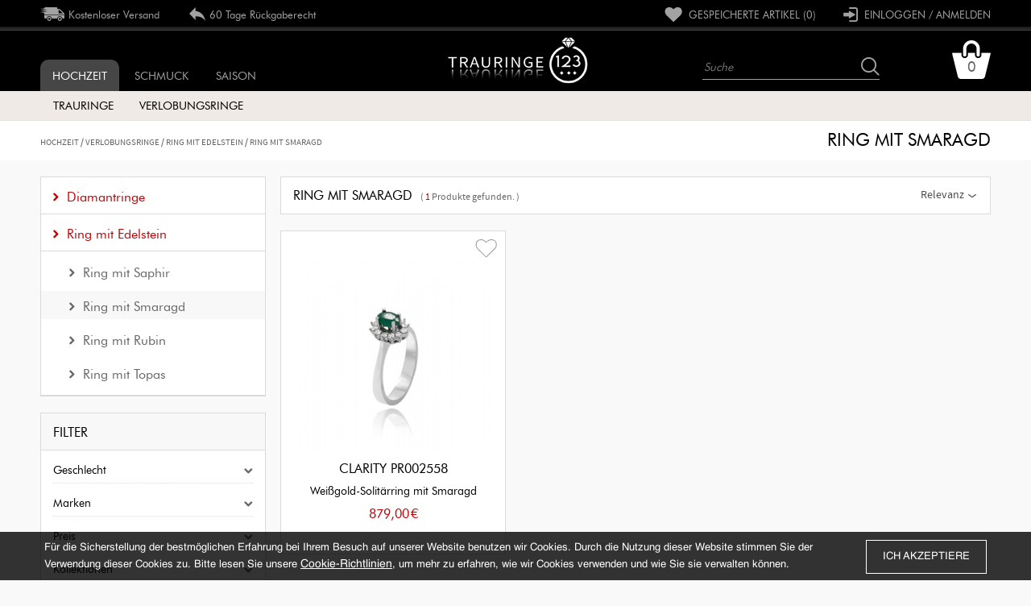

--- FILE ---
content_type: text/html; Charset=windows-1254
request_url: https://www.trauringe123.de/kategorie/2-10-70-188-0-4/hochzeit/verlobungsringe/ring-mit-edelstein/ring-mit-smaragd
body_size: 63793
content:

<html>
<head>
<title>Ring mit Smaragd | Trauringe123.de</title>
<meta name="Description" content="*Trauringe & Schmuck online bestellen *Online-Konfigurator *Edelsteinringe *Diamantringe *Verlobungsringe *Ringe *Halsketten " />
<meta name="Keywords" content="[CategoryTitle]" />
<meta http-equiv="Content-Type" content="text/html; charset=windows-1254">

<meta name="viewport" content="width=device-width, initial-scale=1.0, maximum-scale=1.0, user-scalable=no" />
<meta name="theme-color" content="#000000">
<!--<meta name="viewport" content="width=device-width, initial-scale=1, minimum-scale=1.0">-->

<script src="https://www.trauringe123.de/JS/V1/Jquery.min.js"></script>
<link href="https://fonts.googleapis.com/css?family=Roboto" rel="stylesheet">
<link href="https://fonts.googleapis.com/css?family=Oswald" rel="stylesheet">
<link rel="stylesheet" href="https://www.trauringe123.de/CSS/V1/JuwelierX.html?Time=21.01.2026 10:28:03">
<script type="text/javascript" src="https://www.trauringe123.de/JS/V1/JuwelierX.html"></script>
</head>
<body style="background-color:#faf9f9;">

<div class="Container" align="center">

		<div id="TopArea">
	<div id="Top" class="TopBG">
		<div style="width:24px;height:24px;z-index:1001;position:absolute;left:15px;top:18px;" onclick="javascript:OpenMenu();">
			<img src="https://www.trauringe123.de/IMAGES/V1/MOBILE/ICON_Menu.png" style="border:0px;width:24px;">
		</div>
		<div style="width:24px;height:24px;z-index:1001;position:absolute;left:64px;top:18px;" onclick="javascript:SearchOpen();">
			<img src="https://www.trauringe123.de/IMAGES/V1/MOBILE/ICON_Search.png" style="border:0px;width:24px;">
		</div>
		<div style="width:128px;border:0px;margin-top:8px;z-index:1000;display:block;margin-right:auto;margin-left:auto;"><a href="https://www.trauringe123.de" id="Logo"><img src="https://www.trauringe123.de/IMAGES/V1/Logo_Mobile.png" style="border:0px;width:128px;height:37px;"></a></div>
		
		<div style="width:24px;height:24px;z-index:1001;position:absolute;right:64px;top:16px;" onclick="javascript:window.location.href='https://www.trauringe123.de/customer/favorites';">
			<img src="https://www.trauringe123.de/IMAGES/V1/MOBILE/ICON_FAVORITE.png" style="border:0px;width:24px;">
		</div>
		
		<div style="width:24px;height:24px;z-index:1001;position:absolute;right:15px;top:16px;" onclick="javascript:window.location.href='https://www.trauringe123.de/warenkorb';" id="BasketQuantity">
			<img src="https://www.trauringe123.de/IMAGES/V1/MOBILE/ICON_Basket.png" style="border:0px;width:24px;">
		</div>

	</div>
	<div style="witdh:100%;height:57px;">&nbsp;</div>
	<div id="TopInfo" class="TopInfoBG">
	
		<table cellspacing="0" cellpadding="0" style="width:350px;border:0px;margin-top:3px;">
		<tr>
		<td width="35"><div class="Top_Icon_Transport"></td>
		<td width="140" class="TopText NoSelect">Kostenloser Versand</td>
		<td width="25"><div class="Top_Icon_Return"></td>
		<td width="150" class="TopText NoSelect">60 Tage Rückgaberecht</td>
		</tr>
		</table>
	
	</div>
	</div>
	
<div class="Search" id="Search" align="left">
	<div class="SearchArea">
		<form name="SearchForm" id="SearchForm" method="post" action="https://www.trauringe123.de/search" style="padding:0px;margin:0px;">
		<div style="width:88%;float:left;">
		<div class="SearchBox"><input type="text" name="SearchText" id="SearchText" class="SearchTextBox" placeholder="Suche" autocomplete="off" maxlength="128"></div>
		<div class="SearchBTN" title="Suchen" onclick="javascript:Search();"></div>
		</div>
		<div style="width:10%;float:left;font-family:'FuturaBookBT';font-size:32px;color:#ffffff;margin-right:2%;margin-top:5px;" align="right" onclick="javascript:SearchClose();">&times;</div>
		</form>
	</div>
</div>
	
<div id="mySidenav" class="sidenav">

<div id="Tabs" style="width:100%;text-align:left;">
	<div style="float:left;width:85%;padding:0px;margin:0px;">
		<div style="float:left;width:2%;padding:0px;margin:0px;">&nbsp;</div>
		<div class="TabItem" id="Hochzeit" onclick="javascript:OpenTabMobile('Hochzeit');">HOCHZEIT</div>
		<div class="TabItem" id="Schmuck" onclick="javascript:OpenTabMobile('Schmuck');">SCHMUCK</div>
		<div class="TabItem" id="Saison" onclick="javascript:OpenTabMobile('Saison');">SAISON</div>
		<div class="TabItem" id="User" onclick="javascript:OpenTabMobile('User');"><img src="https://www.trauringe123.de/images/V1/MOBILE/ICON_USER.png" style="border:0px;width:20px;height:20px;"></div>
	</div>
	<div style="float:left;width:13%;padding:0px;margin:0px 2% 0px 0px;" align="right">
		<div style="font-family:'FuturaBookBT';font-size:32px;color:#ffffff;float:right;margin-left:0px;" onclick="javascript:OpenMenu();">&times;</div>
	</div>
</div>
<div style="clear:both;"></div>
<div style="width:100%;height:5px;background-color:#464646;">&nbsp;</div>
<div style="clear:both;"></div>





<script>
$( document ).ready(function() {
    OpenTabMobile('Hochzeit');
});
function SearchOpen()
{
	document.getElementById("mySidenav").style.width = "0";
	document.getElementById("MenuOpen").value="Close";
	$('html, body').css({ overflow: 'auto', height: 'auto' });
	$("#Search").show();
}
function SearchClose()
{
	$("#Search").hide();
}
</script>

<div id="SchmuckContent">

<nav class="nav">
	<ul class="nav_list">
		
		<li><input id="Category-1-1" type="checkbox" hidden /><label for="Category-1-1"><span class="fa fa-angle-right"></span>Ringe</label>
		
			<ul class="group-list">
				
				<li>
				<input id="Category-1-1-2" type="checkbox" hidden /><label for="Category-1-1-2"><span class="fa fa-angle-right"></span>Edelstein-Ringe</label>
					<ul class="sub-group-list">
						<li><a href="https://www.trauringe123.de/kategorie/1-1-2-0-0-3/schmuck/ringe/edelstein-ringe">Alle Ansehen</a></li>
				
						<li><a href="https://www.trauringe123.de/kategorie/1-1-2-17-0-4/schmuck/ringe/edelstein-ringe/rubin-ringe">Rubin-Ringe</a></li>
				
						<li><a href="https://www.trauringe123.de/kategorie/1-1-2-18-0-4/schmuck/ringe/edelstein-ringe/smaragd-ringe">Smaragd-Ringe</a></li>
				
						<li><a href="https://www.trauringe123.de/kategorie/1-1-2-19-0-4/schmuck/ringe/edelstein-ringe/saphir-ringe">Saphir-Ringe</a></li>
				
						<li><a href="https://www.trauringe123.de/kategorie/1-1-2-191-0-4/schmuck/ringe/edelstein-ringe/topas-ringe">Topas-Ringe</a></li>
				
						<li><a href="https://www.trauringe123.de/kategorie/1-1-2-192-0-4/schmuck/ringe/edelstein-ringe/aquamarin-ringe">Aquamarin-Ringe</a></li>
				
						<li><a href="https://www.trauringe123.de/kategorie/1-1-2-193-0-4/schmuck/ringe/edelstein-ringe/weitere-edelstein-ringe">Weitere Edelstein-Ringe</a></li>
				
					</ul>
				</li>
				
			</ul>
		
		</li>
		
		<li><input id="Category-1-2" type="checkbox" hidden /><label for="Category-1-2"><span class="fa fa-angle-right"></span>Halsketten</label>
		
			<ul class="group-list">
				
				<li>
				<input id="Category-1-2-9" type="checkbox" hidden /><label for="Category-1-2-9"><span class="fa fa-angle-right"></span>Edelstein Halsketten</label>
					<ul class="sub-group-list">
						<li><a href="https://www.trauringe123.de/kategorie/1-2-9-0-0-3/schmuck/halsketten/edelstein-halsketten">Alle Ansehen</a></li>
				
						<li><a href="https://www.trauringe123.de/kategorie/1-2-9-106-0-4/schmuck/halsketten/edelstein-halsketten/smaragd-halsketten">Smaragd Halsketten</a></li>
				
						<li><a href="https://www.trauringe123.de/kategorie/1-2-9-107-0-4/schmuck/halsketten/edelstein-halsketten/rubin-halsketten">Rubin Halsketten</a></li>
				
						<li><a href="https://www.trauringe123.de/kategorie/1-2-9-108-0-4/schmuck/halsketten/edelstein-halsketten/saphir-halsketten">Saphir Halsketten</a></li>
				
						<li><a href="https://www.trauringe123.de/kategorie/1-2-9-180-0-4/schmuck/halsketten/edelstein-halsketten/diamant-halsketten">Diamant Halsketten</a></li>
				
						<li><a href="https://www.trauringe123.de/kategorie/1-2-9-181-0-4/schmuck/halsketten/edelstein-halsketten/topas-halsketten">Topas Halsketten</a></li>
				
						<li><a href="https://www.trauringe123.de/kategorie/1-2-9-182-0-4/schmuck/halsketten/edelstein-halsketten/auquamarin-halsketten">Auquamarin Halsketten</a></li>
				
					</ul>
				</li>
				
				<li>
				<input id="Category-1-2-6" type="checkbox" hidden /><label for="Category-1-2-6"><span class="fa fa-angle-right"></span>Halsketten mit Anhänger</label>
					<ul class="sub-group-list">
						<li><a href="https://www.trauringe123.de/kategorie/1-2-6-0-0-3/schmuck/halsketten/halsketten-mit-anhaenger">Alle Ansehen</a></li>
				
						<li><a href="https://www.trauringe123.de/kategorie/1-2-6-33-0-4/schmuck/halsketten/halsketten-mit-anhaenger/engel">Engel</a></li>
				
						<li><a href="https://www.trauringe123.de/kategorie/1-2-6-103-0-4/schmuck/halsketten/halsketten-mit-anhaenger/symbol">Symbol</a></li>
				
						<li><a href="https://www.trauringe123.de/kategorie/1-2-6-179-0-4/schmuck/halsketten/halsketten-mit-anhaenger/blume">Blume</a></li>
				
					</ul>
				</li>
				
			</ul>
		
		</li>
		
		<li><input id="Category-1-13" type="checkbox" hidden /><label for="Category-1-13"><span class="fa fa-angle-right"></span>Armschmuck</label>
		
			<ul class="group-list">
				
				<li>
				<input id="Category-1-13-40" type="checkbox" hidden /><label for="Category-1-13-40"><span class="fa fa-angle-right"></span>Diamant Armschmuck</label>
					<ul class="sub-group-list">
						<li><a href="https://www.trauringe123.de/kategorie/1-13-40-0-0-3/schmuck/armschmuck/diamant-armschmuck">Alle Ansehen</a></li>
				
						<li><a href="https://www.trauringe123.de/kategorie/1-13-40-118-0-4/schmuck/armschmuck/diamant-armschmuck/diamant-armreifen">Diamant Armreifen</a></li>
				
						<li><a href="https://www.trauringe123.de/kategorie/1-13-40-119-0-4/schmuck/armschmuck/diamant-armschmuck/diamant-armbaender">Diamant Armbänder</a></li>
				
						<li><a href="https://www.trauringe123.de/kategorie/1-13-40-194-0-4/schmuck/armschmuck/diamant-armschmuck/edelstein-armschmuck">Edelstein Armschmuck</a></li>
				
					</ul>
				</li>
				
			</ul>
		
		</li>
		
	</ul>
</nav>

</div>
<div id="HochzeitContent" style="display:none;position:relative;">

<nav class="nav">
	<ul class="nav_list">
		
		<li><input id="Category-1-9" type="checkbox" hidden /><label for="Category-1-9"><span class="fa fa-angle-right"></span>Trauringe</label>
		
			<ul class="group-list">
				
				<li>
				<input id="Category-1-9-64" type="checkbox" hidden /><label for="Category-1-9-64"><span class="fa fa-angle-right"></span>Trauringe</label>
					<ul class="sub-group-list">
						<li><a href="https://www.trauringe123.de/kategorie/2-9-64-0-0-3/hochzeit/trauringe/trauringe">Alle Ansehen</a></li>
				
						<li>
						<input id="Category-1-9-64-151" type="checkbox" hidden /><label for="Category-1-9-64-151"><span class="fa fa-angle-right"></span>Trauringe - Gold</label>
						<ul class="sub-sub-group-list">
						<li><a href="https://www.trauringe123.de/kategorie/2-9-64-151-0-4/hochzeit/trauringe/trauringe/trauringe---gold">Alle Ansehen</a></li>
						
						<li><a href="https://www.trauringe123.de/kategorie/2-9-64-151-16-5/hochzeit/trauringe/trauringe/trauringe---gold/classic-trauringe">Classic Trauringe</a></li>
						
						<li><a href="https://www.trauringe123.de/kategorie/2-9-64-151-17-5/hochzeit/trauringe/trauringe/trauringe---gold/simple-trauringe">Simple-Trauringe</a></li>
						
						<li><a href="https://www.trauringe123.de/kategorie/2-9-64-151-18-5/hochzeit/trauringe/trauringe/trauringe---gold/exklusiv-trauringe">Exklusiv-Trauringe</a></li>
						
						<li><a href="https://www.trauringe123.de/kategorie/2-9-64-151-19-5/hochzeit/trauringe/trauringe/trauringe---gold/fancy-trauringe">Fancy-Trauringe</a></li>
						
						<li><a href="https://www.trauringe123.de/kategorie/2-9-64-151-20-5/hochzeit/trauringe/trauringe/trauringe---gold/majestic-trauringe">Majestic-Trauringe</a></li>
						
						<li><a href="https://www.trauringe123.de/kategorie/2-9-64-151-21-5/hochzeit/trauringe/trauringe/trauringe---gold/dahlia---kollektion">Dahlia - Kollektion</a></li>
						
						</ul>
						</li>
					
						<li><a href="https://www.trauringe123.de/kategorie/2-9-64-152-0-4/hochzeit/trauringe/trauringe/trauringe---silber">Trauringe - Silber</a></li>
				
						<li><a href="https://www.trauringe123.de/kategorie/2-9-64-153-0-4/hochzeit/trauringe/trauringe/trauringe---edelstahl">Trauringe - Edelstahl</a></li>
				
						<li><a href="https://www.trauringe123.de/kategorie/2-9-64-155-0-4/hochzeit/trauringe/trauringe/trauringe---wolfram">Trauringe - Wolfram</a></li>
				
						<li><a href="https://www.trauringe123.de/kategorie/2-9-64-156-0-4/hochzeit/trauringe/trauringe/trauringe---titan">Trauringe - Titan</a></li>
				
					</ul>
				</li>
				
			</ul>
		
		</li>
		
		<li><input id="Category-1-10" type="checkbox" hidden /><label for="Category-1-10"><span class="fa fa-angle-right"></span>Verlobungsringe</label>
		
			<ul class="group-list">
				
				<li>
				<input id="Category-1-10-69" type="checkbox" hidden /><label for="Category-1-10-69"><span class="fa fa-angle-right"></span>Diamantringe</label>
					<ul class="sub-group-list">
						<li><a href="https://www.trauringe123.de/kategorie/2-10-69-0-0-3/hochzeit/verlobungsringe/diamantringe">Alle Ansehen</a></li>
				
						<li><a href="https://www.trauringe123.de/kategorie/2-10-69-183-0-4/hochzeit/verlobungsringe/diamantringe/solitaerringe">Solitärringe</a></li>
				
						<li><a href="https://www.trauringe123.de/kategorie/2-10-69-184-0-4/hochzeit/verlobungsringe/diamantringe/memoireringe">Memoireringe</a></li>
				
						<li><a href="https://www.trauringe123.de/kategorie/2-10-69-185-0-4/hochzeit/verlobungsringe/diamantringe/ring-mit-grossem-stein">Ring mit großem Stein</a></li>
				
						<li><a href="https://www.trauringe123.de/kategorie/2-10-69-186-0-4/hochzeit/verlobungsringe/diamantringe/spannringe">Spannringe</a></li>
				
					</ul>
				</li>
				
				<li>
				<input id="Category-1-10-70" type="checkbox" hidden /><label for="Category-1-10-70"><span class="fa fa-angle-right"></span>Ring mit Edelstein</label>
					<ul class="sub-group-list">
						<li><a href="https://www.trauringe123.de/kategorie/2-10-70-0-0-3/hochzeit/verlobungsringe/ring-mit-edelstein">Alle Ansehen</a></li>
				
						<li><a href="https://www.trauringe123.de/kategorie/2-10-70-187-0-4/hochzeit/verlobungsringe/ring-mit-edelstein/ring-mit-saphir">Ring mit Saphir</a></li>
				
						<li><a href="https://www.trauringe123.de/kategorie/2-10-70-188-0-4/hochzeit/verlobungsringe/ring-mit-edelstein/ring-mit-smaragd">Ring mit Smaragd</a></li>
				
						<li><a href="https://www.trauringe123.de/kategorie/2-10-70-189-0-4/hochzeit/verlobungsringe/ring-mit-edelstein/ring-mit-rubin">Ring mit Rubin</a></li>
				
						<li><a href="https://www.trauringe123.de/kategorie/2-10-70-190-0-4/hochzeit/verlobungsringe/ring-mit-edelstein/ring-mit-topas">Ring mit Topas</a></li>
				
					</ul>
				</li>
				
			</ul>
		
		</li>
		
	</ul>
</nav>

</div>
<div id="SaisonContent" style="display:none;position:relative;">

</div>
<div id="UserContent">

<nav class="nav">
	<ul class="nav_list">

		<li><a href="https://www.trauringe123.de/customer/account">Konto Dashboard</a></li>
		<li><a href="https://www.trauringe123.de/customer/edit">Persönliche Informationen</a></li>
		<li><a href="https://www.trauringe123.de/customer/address">Meine Adressen</a></li>
		<li><a href="https://www.trauringe123.de/customer/orders">Meine Bestellungen</a></li>
		<li><a href="https://www.trauringe123.de/customer/giftcard">Meine Gutscheine</a></li>
		<li><a href="https://www.trauringe123.de/customer/newsletter">Newsletter Abos</a></li>
		<li><a href="https://www.trauringe123.de/customer/password">Passwort ändern</a></li>
		<li><a href="https://www.trauringe123.de/customer/delete">Meine konto löschen</a></li>
		<li><a href="https://www.trauringe123.de/customer/logout">Abmelden</a></li>
	</ul>
</nav>

</div>




<input type="hidden" name="MenuOpen" id="MenuOpen" value="Close">
</div>
<script>

function OpenMenu()
{
	var MenuOpenX=$('#MenuOpen').val();
	//alert(MenuOpenX);
	if (MenuOpenX=="Close")
	{
		document.getElementById("mySidenav").style.width = "100%";
		document.getElementById("MenuOpen").value="Open";
		$('html, body').css({ overflow: 'hidden', height: '100%' });
	}
	else
	{
		document.getElementById("mySidenav").style.width = "0";
		document.getElementById("MenuOpen").value="Close";
		$('html, body').css({ overflow: 'auto', height: 'auto' });
	}
}
</script>
<form name="FilterForm" class="FilterForm" action="https://www.trauringe123.de/kategorie/2-10-70-188-0-4/hochzeit/verlobungsringe/ring-mit-edelstein/ring-mit-smaragd" method="post">
<input type="hidden" name="PageID" value="1">

<div id="FilterArea" class="FilterArea">
		
		<div style="width:100%;">
	

			
			<div class="NavigationCategoryArea" align="left">
				<div class="NavigationFilterFirst NavigationCategoryRowBG">
					<div style="float:left;width:80%;">FILTER</div>
					<div style="float:left;width:15%;padding-right:5%;" align="right"><a href="javascript:CloseFilter();" onclick="javascript:closeFilter();" style="font-size:32px;line-height:32px;margin-top:-10px;">&times;</a></div>
				</div>
				<div style="width:100%;height:0px;border:0px;border-top:1px solid #dbdbdb;"></div>
				<div class="width:100%;">
				
					<!-- Price Area -->
					<div class="FilterTitle">
						<div style="float:left;width:80%;">Geschlecht</div>
						<div style="float:left;width:20%;" align="right">
							<div class="FilterDownIcon"></div>
							<div class="FilterUpIcon"></div>
						</div>					
					</div>
					<div style="width:100%;height:0px;border:0px;border-top:1px dotted #dbdbdb;margin-left:15px;"></div>
					<div class="FilterContent">
						<div style="line-height:30px;font-family:'FuturaBookBT';font-size:14px;padding-left:15px;margin-top:10px;">
							<ul id="UseSexList" class="FilterItemList" style="max-height:none;">
							<li class="FilterOptionBox"><input type="radio" value="1" name="Sex" id="Sex1" onclick="javascript:document.FilterForm.submit();"><label for="Sex1" class="LabelItem">Paar</label></li>
							<li class="FilterOptionBox"><input type="radio" value="2" name="Sex" id="Sex2" onclick="javascript:document.FilterForm.submit();"><label for="Sex2" class="LabelItem">Damen</label></li>
							<li class="FilterOptionBox"><input type="radio" value="3" name="Sex" id="Sex3" onclick="javascript:document.FilterForm.submit();"><label for="Sex3" class="LabelItem">Herren</label></li>
							<li class="FilterOptionBox"><input type="radio" value="4" name="Sex" id="Sex4" onclick="javascript:document.FilterForm.submit();"><label for="Sex4" class="LabelItem">Jungen</label></li>
							<li class="FilterOptionBox"><input type="radio" value="5" name="Sex" id="Sex5" onclick="javascript:document.FilterForm.submit();"><label for="Sex5" class="LabelItem">Mädchen</label></li>
							<li class="FilterOptionBox"><input type="radio" value="6" name="Sex" id="Sex6" onclick="javascript:document.FilterForm.submit();"><label for="Sex6" class="LabelItem">Unisex</label></li>
							</ul>
						</div>
					</div>	
				

					
					<!-- Brand Area -->
					<div class="FilterTitle">
						<div style="float:left;width:80%;">Marken</div>
						<div style="float:left;width:20%;" align="right">
							<div class="FilterDownIcon"></div>
							<div class="FilterUpIcon"></div>
						</div>					
					</div>
					<div style="width:100%;height:0px;border:0px;border-top:1px dotted #dbdbdb;margin-left:15px;"></div>
					<div class="FilterContent">
						<div style="width:100%;line-height:30px;font-family:'FuturaBookBT';font-size:14px;padding-left:15px;margin-top:10px;">
							<input type="text" id="BrandFilterBox" class="FilterTextBox">
							<ul id="BrandList" class="FilterItemList">
							
							<li class="FilterOptionBox"><input type="radio" value="13" name="Brand" id="Brand13" onclick="javascript:document.FilterForm.submit();"><label for="Brand13" class="LabelItem">Collection Ruesch</label></li>
							
							<li class="FilterOptionBox"><input type="radio" value="14" name="Brand" id="Brand14" onclick="javascript:document.FilterForm.submit();"><label for="Brand14" class="LabelItem">Collection Hers</label></li>
							
							<li class="FilterOptionBox"><input type="radio" value="15" name="Brand" id="Brand15" onclick="javascript:document.FilterForm.submit();"><label for="Brand15" class="LabelItem">Clarity</label></li>
							
							</ul>
						</div>
					</div>
					
					
					<!-- Price Area -->
					<div class="FilterTitle">
						<div style="float:left;width:80%;">Preis</div>
						<div style="float:left;width:20%;" align="right">
							<div class="FilterDownIcon"></div>
							<div class="FilterUpIcon"></div>
						</div>					
					</div>
					<div style="width:100%;height:0px;border:0px;border-top:1px dotted #dbdbdb;margin-left:15px;"></div>
					<div class="FilterContent">
						<div style="line-height:30px;font-family:'FuturaBookBT';font-size:14px;padding-left:15px;margin-top:10px;">
							<ul id="PreisList" class="FilterItemList" style="max-height:none;">
							<li class="FilterOptionBox"><input type="radio" value="1" name="PreisRange" id="Preis1" onclick="javascript:document.FilterForm.submit();"><label for="Preis1" class="LabelItem">0 € - 25 €</label></li>
							<li class="FilterOptionBox"><input type="radio" value="2" name="PreisRange" id="Preis2" onclick="javascript:document.FilterForm.submit();"><label for="Preis2" class="LabelItem">25 € - 50 €</label></li>
							<li class="FilterOptionBox"><input type="radio" value="3" name="PreisRange" id="Preis3" onclick="javascript:document.FilterForm.submit();"><label for="Preis3" class="LabelItem">50 € - 100 €</label></li>
							<li class="FilterOptionBox"><input type="radio" value="4" name="PreisRange" id="Preis4" onclick="javascript:document.FilterForm.submit();"><label for="Preis4" class="LabelItem">100 € - 250 €</label></li>
							<li class="FilterOptionBox"><input type="radio" value="5" name="PreisRange" id="Preis5" onclick="javascript:document.FilterForm.submit();"><label for="Preis5" class="LabelItem">250 € - 500 €</label></li>
							<li class="FilterOptionBox"><input type="radio" value="6" name="PreisRange" id="Preis6" onclick="javascript:document.FilterForm.submit();"><label for="Preis6" class="LabelItem">500 € - 1000 €</label></li>
							<li class="FilterOptionBox"><input type="radio" value="7" name="PreisRange" id="Preis7" onclick="javascript:document.FilterForm.submit();"><label for="Preis7" class="LabelItem">ab 1000 €</label></li>
							</ul>
						</div>
					</div>
					



					
					<!-- Collection Area -->
					<div class="FilterTitle">
						<div style="float:left;width:80%;">Kollektionen</div>
						<div style="float:left;width:20%;" align="right">
							<div class="FilterDownIcon"></div>
							<div class="FilterUpIcon"></div>
						</div>					
					</div>
					<div style="width:100%;height:0px;border:0px;border-top:1px dotted #dbdbdb;margin-left:15px;"></div>
					<div class="FilterContent">
						<div style="line-height:30px;font-family:'FuturaBookBT';font-size:14px;padding-left:15px;margin-top:10px;">
							<input type="text" id="CollectionFilterBox" class="FilterTextBox">
							<ul id="CollectionList" class="FilterItemList">
							
							<li class="FilterOptionBox"><input type="radio" value="1" name="Collection" id="Collection1" onclick="javascript:document.FilterForm.submit();"><label for="Collection1" class="LabelItem">Collection Maurice</label></li>
							
							<li class="FilterOptionBox"><input type="radio" value="2" name="Collection" id="Collection2" onclick="javascript:document.FilterForm.submit();"><label for="Collection2" class="LabelItem">Collection Firenze</label></li>
							
							<li class="FilterOptionBox"><input type="radio" value="3" name="Collection" id="Collection3" onclick="javascript:document.FilterForm.submit();"><label for="Collection3" class="LabelItem">Collection Milano</label></li>
							
							<li class="FilterOptionBox"><input type="radio" value="4" name="Collection" id="Collection4" onclick="javascript:document.FilterForm.submit();"><label for="Collection4" class="LabelItem">Collection Roma</label></li>
							
							<li class="FilterOptionBox"><input type="radio" value="5" name="Collection" id="Collection5" onclick="javascript:document.FilterForm.submit();"><label for="Collection5" class="LabelItem">Collection Venezia</label></li>
							
							<li class="FilterOptionBox"><input type="radio" value="6" name="Collection" id="Collection6" onclick="javascript:document.FilterForm.submit();"><label for="Collection6" class="LabelItem">Collection Ruesch Pure</label></li>
							
							<li class="FilterOptionBox"><input type="radio" value="7" name="Collection" id="Collection7" onclick="javascript:document.FilterForm.submit();"><label for="Collection7" class="LabelItem">Collection Ruesch Luminosa</label></li>
							
							<li class="FilterOptionBox"><input type="radio" value="8" name="Collection" id="Collection8" onclick="javascript:document.FilterForm.submit();"><label for="Collection8" class="LabelItem">Collection Ruesch Solid</label></li>
							
							<li class="FilterOptionBox"><input type="radio" value="9" name="Collection" id="Collection9" onclick="javascript:document.FilterForm.submit();"><label for="Collection9" class="LabelItem">Collection Ruesch Heaven</label></li>
							
							<li class="FilterOptionBox"><input type="radio" value="10" name="Collection" id="Collection10" onclick="javascript:document.FilterForm.submit();"><label for="Collection10" class="LabelItem">Collection Ruesch Honeymoon</label></li>
							
							<li class="FilterOptionBox"><input type="radio" value="11" name="Collection" id="Collection11" onclick="javascript:document.FilterForm.submit();"><label for="Collection11" class="LabelItem">Collection Ocean</label></li>
							
							<li class="FilterOptionBox"><input type="radio" value="12" name="Collection" id="Collection12" onclick="javascript:document.FilterForm.submit();"><label for="Collection12" class="LabelItem">Collection Blossom</label></li>
							
							<li class="FilterOptionBox"><input type="radio" value="13" name="Collection" id="Collection13" onclick="javascript:document.FilterForm.submit();"><label for="Collection13" class="LabelItem">Collection Desire</label></li>
							
							<li class="FilterOptionBox"><input type="radio" value="14" name="Collection" id="Collection14" onclick="javascript:document.FilterForm.submit();"><label for="Collection14" class="LabelItem">Collection Passion</label></li>
							
							<li class="FilterOptionBox"><input type="radio" value="15" name="Collection" id="Collection15" onclick="javascript:document.FilterForm.submit();"><label for="Collection15" class="LabelItem">bruno banani</label></li>
							
							<li class="FilterOptionBox"><input type="radio" value="16" name="Collection" id="Collection16" onclick="javascript:document.FilterForm.submit();"><label for="Collection16" class="LabelItem">Candlelight</label></li>
							
							<li class="FilterOptionBox"><input type="radio" value="17" name="Collection" id="Collection17" onclick="javascript:document.FilterForm.submit();"><label for="Collection17" class="LabelItem">Sweetheart</label></li>
							
							<li class="FilterOptionBox"><input type="radio" value="18" name="Collection" id="Collection18" onclick="javascript:document.FilterForm.submit();"><label for="Collection18" class="LabelItem">First Kiss</label></li>
							
							<li class="FilterOptionBox"><input type="radio" value="19" name="Collection" id="Collection19" onclick="javascript:document.FilterForm.submit();"><label for="Collection19" class="LabelItem">Heavenly</label></li>
							
							<li class="FilterOptionBox"><input type="radio" value="20" name="Collection" id="Collection20" onclick="javascript:document.FilterForm.submit();"><label for="Collection20" class="LabelItem">Moonlight</label></li>
							
							<li class="FilterOptionBox"><input type="radio" value="21" name="Collection" id="Collection21" onclick="javascript:document.FilterForm.submit();"><label for="Collection21" class="LabelItem">Rising Star</label></li>
							
							<li class="FilterOptionBox"><input type="radio" value="22" name="Collection" id="Collection22" onclick="javascript:document.FilterForm.submit();"><label for="Collection22" class="LabelItem">Sunrise</label></li>
							
							<li class="FilterOptionBox"><input type="radio" value="23" name="Collection" id="Collection23" onclick="javascript:document.FilterForm.submit();"><label for="Collection23" class="LabelItem">Togetherness</label></li>
							
							<li class="FilterOptionBox"><input type="radio" value="24" name="Collection" id="Collection24" onclick="javascript:document.FilterForm.submit();"><label for="Collection24" class="LabelItem">True Love</label></li>
							
							<li class="FilterOptionBox"><input type="radio" value="25" name="Collection" id="Collection25" onclick="javascript:document.FilterForm.submit();"><label for="Collection25" class="LabelItem">Traumhaufte Trauringe</label></li>
							
							<li class="FilterOptionBox"><input type="radio" value="26" name="Collection" id="Collection26" onclick="javascript:document.FilterForm.submit();"><label for="Collection26" class="LabelItem">Fancy</label></li>
							
							<li class="FilterOptionBox"><input type="radio" value="27" name="Collection" id="Collection27" onclick="javascript:document.FilterForm.submit();"><label for="Collection27" class="LabelItem">Melody</label></li>
							
							<li class="FilterOptionBox"><input type="radio" value="28" name="Collection" id="Collection28" onclick="javascript:document.FilterForm.submit();"><label for="Collection28" class="LabelItem">Mystical</label></li>
							
							<li class="FilterOptionBox"><input type="radio" value="29" name="Collection" id="Collection29" onclick="javascript:document.FilterForm.submit();"><label for="Collection29" class="LabelItem">Infinity</label></li>
							
							<li class="FilterOptionBox"><input type="radio" value="30" name="Collection" id="Collection30" onclick="javascript:document.FilterForm.submit();"><label for="Collection30" class="LabelItem">Love</label></li>
							
							<li class="FilterOptionBox"><input type="radio" value="31" name="Collection" id="Collection31" onclick="javascript:document.FilterForm.submit();"><label for="Collection31" class="LabelItem">Trust</label></li>
							
							<li class="FilterOptionBox"><input type="radio" value="32" name="Collection" id="Collection32" onclick="javascript:document.FilterForm.submit();"><label for="Collection32" class="LabelItem">Passion</label></li>
							
							<li class="FilterOptionBox"><input type="radio" value="33" name="Collection" id="Collection33" onclick="javascript:document.FilterForm.submit();"><label for="Collection33" class="LabelItem">Charming</label></li>
							
							<li class="FilterOptionBox"><input type="radio" value="34" name="Collection" id="Collection34" onclick="javascript:document.FilterForm.submit();"><label for="Collection34" class="LabelItem">Harmony</label></li>
							
							<li class="FilterOptionBox"><input type="radio" value="35" name="Collection" id="Collection35" onclick="javascript:document.FilterForm.submit();"><label for="Collection35" class="LabelItem">Heartbeat</label></li>
							
							<li class="FilterOptionBox"><input type="radio" value="36" name="Collection" id="Collection36" onclick="javascript:document.FilterForm.submit();"><label for="Collection36" class="LabelItem">Romanze</label></li>
							
							<li class="FilterOptionBox"><input type="radio" value="37" name="Collection" id="Collection37" onclick="javascript:document.FilterForm.submit();"><label for="Collection37" class="LabelItem">Stardust</label></li>
							
							<li class="FilterOptionBox"><input type="radio" value="38" name="Collection" id="Collection38" onclick="javascript:document.FilterForm.submit();"><label for="Collection38" class="LabelItem">Clarity</label></li>
							
							<li class="FilterOptionBox"><input type="radio" value="39" name="Collection" id="Collection39" onclick="javascript:document.FilterForm.submit();"><label for="Collection39" class="LabelItem">Kollektion Dhalia</label></li>
							
							</ul>
						</div>
					</div>
					
					<!-- Lange Area -->
					<div class="FilterTitle">
						<div style="float:left;width:80%;">Breite</div>
						<div style="float:left;width:20%;" align="right">
							<div class="FilterDownIcon"></div>
							<div class="FilterUpIcon"></div>
						</div>					
					</div>
					<div style="width:100%;height:0px;border:0px;border-top:1px dotted #dbdbdb;margin-left:15px;"></div>
					<div class="FilterContent">
						<div style="line-height:30px;font-family:'FuturaBookBT';font-size:14px;padding-left:15px;margin-top:10px;">
							<input type="text" id="WidthFilterBox" class="FilterTextBox">
							<ul id="WidthList" class="FilterItemList">
							<li class="FilterOptionBox"><input type="radio" value="3,00" name="SizeWidth" id="Size1" onclick="javascript:document.FilterForm.submit();"><label for="Size1" class="LabelItem">3,00 mm</label></li>
							<li class="FilterOptionBox"><input type="radio" value="3,50" name="SizeWidth" id="Size2" onclick="javascript:document.FilterForm.submit();"><label for="Size2" class="LabelItem">3,50 mm</label></li>
							<li class="FilterOptionBox"><input type="radio" value="4,00" name="SizeWidth" id="Size3" onclick="javascript:document.FilterForm.submit();"><label for="Size3" class="LabelItem">4,00 mm</label></li>
							<li class="FilterOptionBox"><input type="radio" value="4,50" name="SizeWidth" id="Size4" onclick="javascript:document.FilterForm.submit();"><label for="Size4" class="LabelItem">4,50 mm</label></li>
							<li class="FilterOptionBox"><input type="radio" value="5,00" name="SizeWidth" id="Size5" onclick="javascript:document.FilterForm.submit();"><label for="Size5" class="LabelItem">5,00 mm</label></li>
							<li class="FilterOptionBox"><input type="radio" value="5,50" name="SizeWidth" id="Size6" onclick="javascript:document.FilterForm.submit();"><label for="Size6" class="LabelItem">5,50 mm</label></li>
							<li class="FilterOptionBox"><input type="radio" value="6,00" name="SizeWidth" id="Size7" onclick="javascript:document.FilterForm.submit();"><label for="Size7" class="LabelItem">6,00 mm</label></li>
							<li class="FilterOptionBox"><input type="radio" value="6,50" name="SizeWidth" id="Size8" onclick="javascript:document.FilterForm.submit();"><label for="Size8" class="LabelItem">6,50 mm</label></li>
							<li class="FilterOptionBox"><input type="radio" value="7,00" name="SizeWidth" id="Size9" onclick="javascript:document.FilterForm.submit();"><label for="Size9" class="LabelItem">7,00 mm</label></li>
							<li class="FilterOptionBox"><input type="radio" value="7,50" name="SizeWidth" id="Size10" onclick="javascript:document.FilterForm.submit();"><label for="Size10" class="LabelItem">7,50 mm</label></li>
							<li class="FilterOptionBox"><input type="radio" value="8,00" name="SizeWidth" id="Size11" onclick="javascript:document.FilterForm.submit();"><label for="Size11" class="LabelItem">8,00 mm</label></li>
							<li class="FilterOptionBox"><input type="radio" value="8,50" name="SizeWidth" id="Size12" onclick="javascript:document.FilterForm.submit();"><label for="Size12" class="LabelItem">8,50 mm</label></li>
							<li class="FilterOptionBox"><input type="radio" value="9,00" name="SizeWidth" id="Size13" onclick="javascript:document.FilterForm.submit();"><label for="Size13" class="LabelItem">9,00 mm</label></li>
							<li class="FilterOptionBox"><input type="radio" value="9,50" name="SizeWidth" id="Size14" onclick="javascript:document.FilterForm.submit();"><label for="Size14" class="LabelItem">9,50 mm</label></li>
							<li class="FilterOptionBox"><input type="radio" value="10,00" name="SizeWidth" id="Size15" onclick="javascript:document.FilterForm.submit();"><label for="Size15" class="LabelItem">10,00 mm</label></li>
							</ul>
						</div>
					</div>
					
					<!-- Metal Area -->
					<div class="FilterTitle">
						<div style="float:left;width:80%;">Material</div>
						<div style="float:left;width:20%;" align="right">
							<div class="FilterDownIcon"></div>
							<div class="FilterUpIcon"></div>
						</div>					
					</div>
					<div style="width:100%;height:0px;border:0px;border-top:1px dotted #dbdbdb;margin-left:15px;"></div>
					<div class="FilterContent">
						<div style="line-height:30px;font-family:'FuturaBookBT';font-size:14px;padding-left:15px;margin-top:10px;">
							<ul id="MetalList" class="FilterItemList">
							
							<li class="FilterOptionBox"><input type="radio" value="1" name="Metal" id="Metal1" onclick="javascript:document.FilterForm.submit();"><label for="Metal1" class="LabelItem">333 Gold - 8K</label></li>
							
							<li class="FilterOptionBox"><input type="radio" value="2" name="Metal" id="Metal2" onclick="javascript:document.FilterForm.submit();"><label for="Metal2" class="LabelItem">375 Gold - 9K</label></li>
							
							<li class="FilterOptionBox"><input type="radio" value="3" name="Metal" id="Metal3" onclick="javascript:document.FilterForm.submit();"><label for="Metal3" class="LabelItem">416 Gold - 10K</label></li>
							
							<li class="FilterOptionBox"><input type="radio" value="4" name="Metal" id="Metal4" onclick="javascript:document.FilterForm.submit();"><label for="Metal4" class="LabelItem">585 Gold - 14K</label></li>
							
							<li class="FilterOptionBox"><input type="radio" value="5" name="Metal" id="Metal5" onclick="javascript:document.FilterForm.submit();"><label for="Metal5" class="LabelItem">750 Gold - 18K</label></li>
							
							<li class="FilterOptionBox"><input type="radio" value="6" name="Metal" id="Metal6" onclick="javascript:document.FilterForm.submit();"><label for="Metal6" class="LabelItem">916 Gold - 22K</label></li>
							
							<li class="FilterOptionBox"><input type="radio" value="7" name="Metal" id="Metal7" onclick="javascript:document.FilterForm.submit();"><label for="Metal7" class="LabelItem">996 Gold - 24K</label></li>
							
							<li class="FilterOptionBox"><input type="radio" value="8" name="Metal" id="Metal8" onclick="javascript:document.FilterForm.submit();"><label for="Metal8" class="LabelItem">950 Platin</label></li>
							
							<li class="FilterOptionBox"><input type="radio" value="9" name="Metal" id="Metal9" onclick="javascript:document.FilterForm.submit();"><label for="Metal9" class="LabelItem">500 Palladium</label></li>
							
							<li class="FilterOptionBox"><input type="radio" value="10" name="Metal" id="Metal10" onclick="javascript:document.FilterForm.submit();"><label for="Metal10" class="LabelItem">950 Palladium</label></li>
							
							<li class="FilterOptionBox"><input type="radio" value="11" name="Metal" id="Metal11" onclick="javascript:document.FilterForm.submit();"><label for="Metal11" class="LabelItem">Silber 925</label></li>
							
							<li class="FilterOptionBox"><input type="radio" value="12" name="Metal" id="Metal12" onclick="javascript:document.FilterForm.submit();"><label for="Metal12" class="LabelItem">Wolfram</label></li>
							
							<li class="FilterOptionBox"><input type="radio" value="13" name="Metal" id="Metal13" onclick="javascript:document.FilterForm.submit();"><label for="Metal13" class="LabelItem">Titanium</label></li>
							
							<li class="FilterOptionBox"><input type="radio" value="14" name="Metal" id="Metal14" onclick="javascript:document.FilterForm.submit();"><label for="Metal14" class="LabelItem">Edelstahl</label></li>
							
							</ul>
						</div>
					</div>		
					
					<!-- Color Area -->
					<div class="FilterTitle">
						<div style="float:left;width:80%;">Farbe</div>
						<div style="float:left;width:20%;" align="right">
							<div class="FilterDownIcon"></div>
							<div class="FilterUpIcon"></div>
						</div>					
					</div>
					<div style="width:100%;height:0px;border:0px;border-top:1px dotted #dbdbdb;margin-left:15px;"></div>
					<div class="FilterContent">
						<div style="line-height:30px;font-family:'FuturaBookBT';font-size:14px;padding-left:15px;margin-top:10px;">
							<ul id="ColorList" class="FilterItemList">
							
							<li class="FilterOptionBox"><input type="radio" value="1" name="Color" id="Color1" onclick="javascript:document.FilterForm.submit();">
							<label for="Color1" class="LabelItem">Weiß</label>
							<label style="width:20px;height:20px;float:right;margin-top:4px;margin-right:10px;cursor:pointer;" for="Color1"><img style="width:20px;border:1px solid #dbdbdb;" src="https://www.trauringe123.de/../Images/Colors/1_100x100.png"></label>
							</li>
							
							<li class="FilterOptionBox"><input type="radio" value="2" name="Color" id="Color2" onclick="javascript:document.FilterForm.submit();">
							<label for="Color2" class="LabelItem">Gelb</label>
							<label style="width:20px;height:20px;float:right;margin-top:4px;margin-right:10px;cursor:pointer;" for="Color2"><img style="width:20px;border:1px solid #dbdbdb;" src="https://www.trauringe123.de/../Images/Colors/2_100x100.png"></label>
							</li>
							
							<li class="FilterOptionBox"><input type="radio" value="3" name="Color" id="Color3" onclick="javascript:document.FilterForm.submit();">
							<label for="Color3" class="LabelItem">Rot</label>
							<label style="width:20px;height:20px;float:right;margin-top:4px;margin-right:10px;cursor:pointer;" for="Color3"><img style="width:20px;border:1px solid #dbdbdb;" src="https://www.trauringe123.de/../Images/Colors/3_100x100.png"></label>
							</li>
							
							<li class="FilterOptionBox"><input type="radio" value="12" name="Color" id="Color12" onclick="javascript:document.FilterForm.submit();">
							<label for="Color12" class="LabelItem">Rosé</label>
							<label style="width:20px;height:20px;float:right;margin-top:4px;margin-right:10px;cursor:pointer;" for="Color12"><img style="width:20px;border:1px solid #dbdbdb;" src="https://www.trauringe123.de/../Images/Colors/12_100x100.png"></label>
							</li>
							
							<li class="FilterOptionBox"><input type="radio" value="5" name="Color" id="Color5" onclick="javascript:document.FilterForm.submit();">
							<label for="Color5" class="LabelItem">Weiß / Rot</label>
							<label style="width:20px;height:20px;float:right;margin-top:4px;margin-right:10px;cursor:pointer;" for="Color5"><img style="width:20px;border:1px solid #dbdbdb;" src="https://www.trauringe123.de/../Images/Colors/5_100x100.png"></label>
							</li>
							
							<li class="FilterOptionBox"><input type="radio" value="6" name="Color" id="Color6" onclick="javascript:document.FilterForm.submit();">
							<label for="Color6" class="LabelItem">Weiß / Gelb</label>
							<label style="width:20px;height:20px;float:right;margin-top:4px;margin-right:10px;cursor:pointer;" for="Color6"><img style="width:20px;border:1px solid #dbdbdb;" src="https://www.trauringe123.de/../Images/Colors/6_100x100.png"></label>
							</li>
							
							<li class="FilterOptionBox"><input type="radio" value="7" name="Color" id="Color7" onclick="javascript:document.FilterForm.submit();">
							<label for="Color7" class="LabelItem">Gelb / Weiß</label>
							<label style="width:20px;height:20px;float:right;margin-top:4px;margin-right:10px;cursor:pointer;" for="Color7"><img style="width:20px;border:1px solid #dbdbdb;" src="https://www.trauringe123.de/../Images/Colors/7_100x100.png"></label>
							</li>
							
							<li class="FilterOptionBox"><input type="radio" value="4" name="Color" id="Color4" onclick="javascript:document.FilterForm.submit();">
							<label for="Color4" class="LabelItem">Rot / Weiß</label>
							<label style="width:20px;height:20px;float:right;margin-top:4px;margin-right:10px;cursor:pointer;" for="Color4"><img style="width:20px;border:1px solid #dbdbdb;" src="https://www.trauringe123.de/../Images/Colors/4_100x100.png"></label>
							</li>
							
							<li class="FilterOptionBox"><input type="radio" value="9" name="Color" id="Color9" onclick="javascript:document.FilterForm.submit();">
							<label for="Color9" class="LabelItem">Gelb / Weiß / Rot</label>
							<label style="width:20px;height:20px;float:right;margin-top:4px;margin-right:10px;cursor:pointer;" for="Color9"><img style="width:20px;border:1px solid #dbdbdb;" src="https://www.trauringe123.de/../Images/Colors/9_100x100.png"></label>
							</li>
							
							<li class="FilterOptionBox"><input type="radio" value="10" name="Color" id="Color10" onclick="javascript:document.FilterForm.submit();">
							<label for="Color10" class="LabelItem">Rot / Weiß / Gelb</label>
							<label style="width:20px;height:20px;float:right;margin-top:4px;margin-right:10px;cursor:pointer;" for="Color10"><img style="width:20px;border:1px solid #dbdbdb;" src="https://www.trauringe123.de/../Images/Colors/10_100x100.png"></label>
							</li>
							
							<li class="FilterOptionBox"><input type="radio" value="11" name="Color" id="Color11" onclick="javascript:document.FilterForm.submit();">
							<label for="Color11" class="LabelItem">G</label>
							<label style="width:20px;height:20px;float:right;margin-top:4px;margin-right:10px;cursor:pointer;" for="Color11"><img style="width:20px;border:1px solid #dbdbdb;" src="https://www.trauringe123.de/../Images/NoPhoto.png"></label>
							</li>
							
							<li class="FilterOptionBox"><input type="radio" value="8" name="Color" id="Color8" onclick="javascript:document.FilterForm.submit();">
							<label for="Color8" class="LabelItem">Weiß / Gelb / Rot</label>
							<label style="width:20px;height:20px;float:right;margin-top:4px;margin-right:10px;cursor:pointer;" for="Color8"><img style="width:20px;border:1px solid #dbdbdb;" src="https://www.trauringe123.de/../Images/Colors/8_100x100.png"></label>
							</li>
							
							</ul>
						</div>
					</div>	
					
					
					
					<div style="height:20px;">&nbsp;</div>
					
				</div>
				<div style="clear:both;"></div>
				
			</div>
		
		</div>
</div>




	<div style="clear:both;"></div>
	<div style="width:100%;padding-top:10px;padding-bottom:10px;background-color:#ffffff;">
		<div style="width:100%;background-color:#ffffff;padding-bottom:10px;">
			<div class="CategoryDetailDirectory">Hochzeit / Verlobungsringe / Ring mit Edelstein / Ring mit Smaragd</div>
			<!--<div class="CategoryDetailTitle">Ring mit Smaragd</div>-->
		</div>
		<div style="clear:both;"></div>
	</div>
	
	
	

	
	<div style="clear:both;"></div>

	<div style="width:100%;">
		
		
		<div style="float:left;width:100%;">
			<div style="clear:both;"></div>
			<div style="width:100%;" class="ProductListCategoryContainer">
				<div class="ProductListCategoryTitle">Ring mit Smaragd (<span style="color:#c10003;" id="ProductResultQuantity">1</span>)</span></div>
				<div style="float:left;width:35%;" align="right">
						<!--
						<select class="ProductListOrderByDropdown" name="SortListx" dir="rtl" onchange="javascript:document.FilterForm.PageID.value='1';document.FilterForm.submit();">
							<option value="1" selected>Relevanz</option>
							<option value="2">Preis aufsteigend</option>
							<option value="3">Preis absteigend</option>
							<option value="4">Neuheiten</option>
						</select>
						-->
				</div>
				<div style="clear:both;"></div>
			</div>
			
			<div style="width:100%;border-top:1px solid #b9b9b9;background-color:#ffffff;margin-top:-1px;padding:0px 0px 0px 0px;">
				<div class="Filter-grid-container">
				<div class="Filter-grid-item">
					<input type="button" onclick="javascript:OpenFilter();" value="Filter" class="FilterButton">
				</div>
				<div class="Filter-grid-item">
					<select class="ProductListOrderByDropdown" name="SortList" dir="rtl" onchange="javascript:document.FilterForm.PageID.value='1';document.FilterForm.submit();">
						<option value="1" selected>Relevanz</option>
						<option value="2">Preis aufsteigend</option>
						<option value="3">Preis absteigend</option>
						<option value="4">Neuheiten</option>
					</select>
				</div>
				</div>
			</div>
			
			
			
			
			<div class="Product-grid-container">
				
				<div class="Product-grid-item">
					<div id="Product_FavoriteContent1" style="width:100%;height:35px;" align="right">
						<div style="width:80%;float:left;background-color:#;" align="left">
							&nbsp;&nbsp;
						</div>	
						<div style="width:20%;height:35px;float:left;" align="right" id="FavoriteArea3579">
							
							<div class="FavoriteEmpty" onclick="javascript:FavoriteProcess('3579','C6057ADF-3391-4EC3-8631-497329577E3C','ADD');"></div>
							
						</div>
					</div>
					<div style="width:100%;cursor:pointer;" align="center" onclick="javascript:window.location.href='https://www.trauringe123.de/produkte/3579/clarity-pr002558';">
						<div style="width:100%;"><img src="https://www.trauringe123.de/../Images/Products/878EBE3F-BE5F-40C3-B002-831BD99C214D_600x600.jpg" style="border:0px;width:99%;"></div>
						<div style="width:100%;margin-top:10px;text-transform:uppercase;">Clarity PR002558</div>
						<div style="width:100%;margin-top:10px;font-size:14px;">Weißgold-Solitärring mit Smaragd</div>
						<div style="width:100%;margin-top:10px;"><span style="color:#c10003">879,00<span style="margin-left:2px;">€</span></span></div>
					</div>
				</div>
				
				
			</div>
			

			<div style="clear:both;"></div>

			<div id="PaginateArea" align="center" style="margin-top:30px;" align="center">
				
				<div style="width:260px;">
				
					<div class="PaginateActive" onclick="javascript:PageGo('1');">1</div>
				
				</div>
				
			</div>
			
		</div>
	</div>


</form>



<script>
$(document).ready(function(){
	$(".FilterTitle").click(function() {
		$(this).find(".FilterUpIcon, .FilterDownIcon").toggle();
		$(this).nextAll(".FilterContent:first").stop().slideToggle(200);
	});


	$("#CollectionFilterBox").on("keyup", function() {
		var value = $(this).val().toLowerCase();
		$("#CollectionList li").filter(function() {
			$(this).toggle($(this).text().toLowerCase().indexOf(value) > -1)
		});
	});
	$("#BrandFilterBox").on("keyup", function() {
		var value = $(this).val().toLowerCase();
		$("#BrandList li").filter(function() {
			$(this).toggle($(this).text().toLowerCase().indexOf(value) > -1)
		});
	});
	$("#WidthFilterBox").on("keyup", function() {
		var value = $(this).val().toLowerCase();
		$("#WidthList li").filter(function() {
			$(this).toggle($(this).text().toLowerCase().indexOf(value) > -1)
		});
	});
	
	OpenTab('Hochzeit');
});

function UnCheck()
{
	$(':radio').each(function () {
		$(this).removeAttr('checked');
		$('input[type="radio"]').prop('checked', false);
	})
}

function FilterUnCheck(FilterParameter)
{
	if(FilterParameter=="Sex")
	{
		$('input[name="Sex"]').prop('checked', false);
	}
	if(FilterParameter=="Brand")
	{
		$('input[name="Brand"]').prop('checked', false);
	}
	if(FilterParameter=="PreisRange")
	{
		$('input[name="PreisRange"]').prop('checked', false);
	}
	if(FilterParameter=="Collection")
	{
		$('input[name="Collection"]').prop('checked', false);
	}
	if(FilterParameter=="SizeWidth")
	{
		$('input[name="SizeWidth"]').prop('checked', false);
	}
	if(FilterParameter=="Metal")
	{
		$('input[name="Metal"]').prop('checked', false);
	}
	if(FilterParameter=="Color")
	{
		$('input[name="Color"]').prop('checked', false);
	}
	document.FilterForm.submit();
}

function PageGo(PageID)
{
	document.FilterForm.PageID.value=PageID;
	document.FilterForm.submit();
}


function OpenFilter()
{
	document.getElementById("FilterArea").style.width = "100%";
	$('html, body').css({ overflow: 'hidden', height: '100%' });
}
function CloseFilter()
{
	document.getElementById("FilterArea").style.width = "0";
	$('html, body').css({ overflow: 'auto', height: 'auto' });
}

</script>


	
	
	<div style="clear:both;"></div>

	<div id="Footer" class="Footer" align="center">

		<div style="width:100%;background-color:#414141;padding:0px 0px 20px 0px;display:table;margin:0 auto;">
			<div style="width:100%;height:120px;margin-top:25px;" align="center">
				<div class="NewsletterTitleText" align="left">Jetzt zu unserem Newsletter anmelden und <span style="color:#ffc423;">10 €</span> Rabatt auf die nächste Bestellung sichern!</div>
				<div style="width:90%;" align="center">
					<form name="NewsletterForm">
					<div class="NewsletterArea"><input type="text" name="NewsletterMail" class="NewsletterTextBox" placeholder="Geben Sie Ihre E-Mail Adresse ein" autocomplete="off" maxlength="128"></div>
					<div class="NewsletterButton" onclick="javascript:AddToNewsletter();">ANMELDEN</div>
					</form>
				</div>
			</div>
		
			<div style="width:100%;height:1px;margin-top:0px;" align="center"><div style="border-top:1px dotted #aaaaaa;width:100%;height:1px"></div></div>
			
			<nav class="fnav">
				<ul class="fnav_list">
					<li><input id="FooterMenu-1" type="checkbox" hidden /><label for="FooterMenu-1"><span class="ffa ffa-angle-right"></span>Über&nbsp;Trauringe123</label>
					
						<ul class="fgroup-list">
							
							<li><a href="https://www.trauringe123.de/pages/1/wer-sind-wir">Wer sind wir?</a></li>
							
							<li><a href="https://www.trauringe123.de/pages/2/warum-sie-sich-fuer-trauringe123-entscheiden-solten">Warum Sie sich für Trauringe123 entscheiden solten?</a></li>
							
							<li><a href="https://www.trauringe123.de/pages/3/unsere-produktionsanlagen">Unsere Produktionsanlagen</a></li>
							
							<li><a href="https://www.trauringe123.de/pages/4/zahlungsmoeglichkeiten">Zahlungsmöglichkeiten</a></li>
							
							<li><a href="https://www.trauringe123.de/pages/5/lieferung-und-versand">Lieferung und Versand</a></li>
							
						</ul>
					
					</li>
					
					<li><input id="FooterMenu-2" type="checkbox" hidden /><label for="FooterMenu-2"><span class="ffa ffa-angle-right"></span>UNSERE SERVICELEISTUNGEN</label>
					
						<ul class="fgroup-list">
							
							<li><a href="https://www.trauringe123.de/pages/6/kostenlose-gravur">Kostenlose Gravur</a></li>
							
							<li><a href="https://www.trauringe123.de/pages/7/lebenslange-garantie">Lebenslange Garantie</a></li>
							
							<li><a href="https://www.trauringe123.de/pages/8/kostenloser-versand">Kostenloser Versand</a></li>
							
							<li><a href="https://www.trauringe123.de/pages/9/rueckerstattung">Rückerstattung</a></li>
							
							<li><a href="https://www.trauringe123.de/pages/10/kostenlose-geschenkverpackung">Kostenlose Geschenkverpackung</a></li>
							
							<li><a href="https://www.trauringe123.de/pages/12/kostenloses-ringmass">Kostenloses Ringmaß</a></li>
							
							<li><a href="https://www.trauringe123.de/pages/13/schmuck-nach-ihren-wuenschen">Schmuck nach Ihren Wünschen</a></li>
							
							<li><a href="https://www.trauringe123.de/pages/14/beratung-und-service">Beratung und Service</a></li>
							
							<li><a href="https://www.trauringe123.de/pages/17/gutscheine">Gutscheine </a></li>
							
						</ul>
					
					</li>
					
					<li><input id="FooterMenu-3" type="checkbox" hidden /><label for="FooterMenu-3"><span class="ffa ffa-angle-right"></span>INFORMATION</label>
					
						<ul class="fgroup-list">
							
							<li><a href="https://www.trauringe123.de/pages/18/trauringe">Trauringe</a></li>
							
							<li><a href="https://www.trauringe123.de/pages/19/partnerringe">Partnerringe</a></li>
							
							<li><a href="https://www.trauringe123.de/pages/20/freundschaftsringe">Freundschaftsringe</a></li>
							
							<li><a href="https://www.trauringe123.de/pages/21/verlobungsringe">Verlobungsringe</a></li>
							
							<li><a href="https://www.trauringe123.de/pages/22/hochzeitsringe">Hochzeitsringe</a></li>
							
							<li><a href="https://www.trauringe123.de/pages/23/eheringe">Eheringe</a></li>
							
							<li><a href="https://www.trauringe123.de/pages/24/ringgroessen">Ringgrößen</a></li>
							
							<li><a href="https://www.trauringe123.de/pages/25/gravuren">Gravuren</a></li>
							
							<li><a href="https://www.trauringe123.de/pages/65/wie-bestelle-ich-richtig">Wie bestelle ich richtig?</a></li>
							
						</ul>
					
					</li>
					
					<li><input id="FooterMenu-4" type="checkbox" hidden /><label for="FooterMenu-4"><span class="ffa ffa-angle-right"></span>UNSERE RICHTLINIEN & GESETZLICHEN BESTIMMUNGEN</label>
					
						<ul class="fgroup-list">
							
							<li><a href="https://www.trauringe123.de/pages/26/allgemeine-geschaeftsbedingungen">Allgemeine Geschäftsbedingungen</a></li>
							
							<li><a href="https://www.trauringe123.de/pages/29/datenschutzbestimmungen">Datenschutzbestimmungen</a></li>
							
							<li><a href="https://www.trauringe123.de/pages/27/versandgrundsaetze">Versandgrundsätze</a></li>
							
							<li><a href="https://www.trauringe123.de/pages/34/widerrufsbelehrung">Widerrufsbelehrung</a></li>
							
							<li><a href="https://www.trauringe123.de/pages/64/cookie-richtlinien">Cookie-Richtlinien</a></li>
							
							<li><a href="https://www.trauringe123.de/pages/33/stornierung-oder-aenderung-einer-bestellung">Stornierung oder Änderung einer Bestellung</a></li>
							
							<li><a href="https://www.trauringe123.de/pages/32/esische-quellen-und-grundsaetze">Ethische Quellen & Grundsätze</a></li>
							
							<li><a href="https://www.trauringe123.de/pages/35/impressum">Impressum</a></li>
							
						</ul>
					
					</li>
					
					<li><a href="javascript:window.location.href='https://www.trauringe123.de/faq';">FAQ</a></li>
					
					<li><a href="javascript:window.location.href='https://www.trauringe123.de/kontakt';">Kontakt</a></li>
					
				</ul>
			</nav>



			<div style="width:100%;height:100px;margin-top:20px;" align="center">
				<div style="width:279px;">
					<a href="https://www.trauringe123.de/pages/4/zahlungsmoeglichkeiten" class="Payment_Visa"></a>
					<a href="https://www.trauringe123.de/pages/4/zahlungsmoeglichkeiten" class="Payment_Master"></a>
					<a href="https://www.trauringe123.de/pages/4/zahlungsmoeglichkeiten" class="Payment_Amex"></a>
				</div>
				<div style="clear:both;"></div>
				<div style="width:281px;margin-top:30px;">
					<a href="https://www.trauringe123.de/pages/4/zahlungsmoeglichkeiten" class="Payment_Cash"></a>
					<a href="https://www.trauringe123.de/pages/4/zahlungsmoeglichkeiten" class="Payment_Paypal"></a>
					<a href="https://www.trauringe123.de/pages/4/zahlungsmoeglichkeiten" class="Payment_Sofort"></a>
				</div>
			</div>
			<div style="clear:both;"></div>
		
			<div style="width:100%;height:1px;margin-top:25px;" align="center"><div style="border-top:1px dotted #aaaaaa;width:100%;height:1px"></div></div>
		
			<div class="LinkArea" align="center">
				<span class="LinkAreaTitle">Kundenservice:</span>
				<a class="LinkAreaLink">0221 - 31 74 68</a>
				<br>
				<span class="LinkAreaTitle">Schreiben Sie eine E-Mail:</span>
				<a href="mailto:info@goldya.de" class="LinkAreaLink">info@trauringe123.de</a>
			</div>
			<div style="clear:both;"></div>
			
			<div style="width:100%;height:20px;margin-top:20px;" align="center"><div style="border-top:1px dotted #aaaaaa;width:100%;height:1px"></div></div>
			
			
			<div style="width:100%;height:120px;paddin-top:10px;" align="center">
				<div class="Social_Area">
					<a href="https://www.facebook.com/Trauringe123" class="Social_Facebook" title="Facebook"></a>
					<a href="-" class="Social_Twitter" title="Twitter"></a>
					<a href="https://www.instagram.com/trauringe123/" class="Social_Instagram" title="Instagram"></a>
					<a href="-" class="Social_GooglePlus" title="Google Plus"></a>
					<a href="https://api.whatsapp.com/send?phone=-" target="_blank" class="Social_Whatsapp" title="Whatsapp"></a>
				</div>
				<div style="clear:both;"></div>
				<div class="DesignedByLogo" onclick="javascript:window.open('http://www.juwelierx.de','_blank');"></div>
				<div class="DesignedByText">Onlineshop System</div>
			</div>
			<!--<div style="width:1180px;height:1px;padding-top:30px;padding-bottom:0px;" align="center"><div style="border-top:1px dotted #aaaaaa;width:1180px;height:1px;"></div></div>-->
		</div>
	</div>
	<div id="Copyright" class="Copyright">
		<div class="CopyrightArea">© Trauringe123&nbsp;-&nbsp;2026</div>
	</div>
	

</div>

<div id="back-top" class="BackTop"></div>


<form name="ResizeForm" method="post" action="https://www.trauringe123.de/kategorie/2-10-70-188-0-4/hochzeit/verlobungsringe/ring-mit-edelstein/ring-mit-smaragd">
<input type="hidden" name="ResizeStatus" value="Yes">
<input type="hidden" name="Mobile" value="Yes">
</form>
<script>

$(window).on('resize', function(){
      var win = $(this);
      
      if (win.width() > 1179)
      {
      	document.ResizeForm.Mobile.value="No";
      	document.ResizeForm.submit();
      }
      
});

	
		if ($(window).width() > 1179)
		{
			document.ResizeForm.Mobile.value="No";
			document.ResizeForm.submit();
		}
	
	

</script>

<!-- Global site tag (gtag.js) - Google Analytics -->
<script async src="https://www.googletagmanager.com/gtag/js?id=G-TH7GP7FZBJ"></script>
<script>
  window.dataLayer = window.dataLayer || [];
  function gtag(){dataLayer.push(arguments);}
  gtag('js', new Date());

  gtag('config', 'G-TH7GP7FZBJ');
</script>


<div style="width:100%;padding:0px;margin:0px;" id="CookieArea">

<div style="width:100%;height:220px;background-color:#000000;color:#ffffff;position:fixed;bottom:0px;background:rgba(0,0,0,0.8);" align="center">
<div style="width:calc(100% - 40px);height:40px;padding:20px;margin-left:10px;font-family:'Helvetica';font-size:14px;margin-bottom:10px;max-width:1180px;text-align:center;">
	<div style="width:100%;background-color:#ff0000x;line-height:20px;">
	Für die Sicherstellung der bestmöglichen Erfahrung bei Ihrem Besuch auf unserer Website benutzen wir Cookies. Durch die Nutzung dieser Website stimmen Sie der Verwendung dieser Cookies zu. Bitte lesen Sie unsere <a href="https://www.trauringe123.de/pages/64/cookie-richtlinien" style="color:#ffffff;text-decoration:underline;font-size:14px;">Cookie-Richtlinien</a>, um mehr zu erfahren, wie wir Cookies verwenden und wie Sie sie verwalten können.
	</div>
	<div style="width:calc(100% - 40px);height:20px;border:1px solid #ffffff;padding:10px;line-height:22px;text-align:center;margin-top:20px;" onclick="javascript:CookieSecurity();">ICH AKZEPTIERE</div>
</div>
<div style="clear:both;"></div>
</div>

<script>
function CookieSecurity()
{
	$.ajax({
		type: 'GET',
		url: 'https://www.trauringe123.de/CookieSecurity.html' + '?CachePing=' + Date.now(),
		cache: false,
		success: function(FavoriteX) {
			$('#CookieArea').hide();
		}
	});
}
</script>
</div>

</body>
</html>

--- FILE ---
content_type: text/html; Charset=windows-1254
request_url: https://www.trauringe123.de/kategorie/2-10-70-188-0-4/hochzeit/verlobungsringe/ring-mit-edelstein/ring-mit-smaragd
body_size: 68059
content:

<html>
<head>
<title>Ring mit Smaragd | Trauringe123.de</title>
<meta name="Description" content="*Trauringe & Schmuck online bestellen *Online-Konfigurator *Edelsteinringe *Diamantringe *Verlobungsringe *Ringe *Halsketten " />
<meta name="Keywords" content="[CategoryTitle]" />
<meta http-equiv="Content-Type" content="text/html; charset=windows-1254">
<!--<meta name="viewport" content="width=device-width, initial-scale=1, minimum-scale=1.0">-->

<script src="https://www.trauringe123.de/JS/V1/Jquery.min.js"></script>
<link href="https://fonts.googleapis.com/css?family=Roboto" rel="stylesheet">
<link href="https://fonts.googleapis.com/css?family=Oswald" rel="stylesheet">
<link rel="stylesheet" href="https://www.trauringe123.de/CSS/V1/JuwelierX.html?Time=21.01.2026 10:28:06">
<script type="text/javascript" src="https://www.trauringe123.de/JS/V1/JuwelierX.html"></script>
</head>
<body style="background-color:#faf9f9;">

<div class="Container" align="center">

		<div id="top" class="TopBG">
		<table border="0" cellspacing="0" cellpadding="0" style="border:0px;width:1180px;height:150px;background: url('https://www.trauringe123.de/IMAGES/V1/Icons.png') 0px -211px;">
		<tr>
		<td height="33">
			<table cellspacing="0" cellpadding="0" style="width:100%;border:0px;margin-top:3px;">
			<tr>
			<td width="35"><div class="Top_Icon_Transport"></td>
			<td width="150" class="TopText NoSelect">Kostenloser Versand</td>
			<td width="25"><div class="Top_Icon_Return"></td>
			<td width="175" class="TopText NoSelect">60 Tage Rückgaberecht</td>
			<td>&nbsp;</td>
			<td width="215">
				<div class="Favorite NoSelect">
					<a href="https://www.trauringe123.de/customer/favorites" class="FavoriteIcon">&nbsp;</a>
					<a href="https://www.trauringe123.de/customer/favorites" class="FavoriteLink">&nbsp;GESPEICHERTE ARTIKEL (0)</a>
				</div>
			</td>
			
			<td align="right" width="190">
				<div class="Login NoSelect" id="Login">
					<a href="https://www.trauringe123.de/login"  class="LoginIcon">&nbsp;</a>
					<a href="https://www.trauringe123.de/login" class="LoginLink">&nbsp;EINLOGGEN / ANMELDEN</a>
				</div>
			</td>
			
			</tr>
			</table>
		</td>
		</tr>
		<tr>
		<td height="5"></td>
		</tr>
		<tr>
		<td height="75" align="center">
			<table border="0" width="1180" cellspacing="0" cellpadding="0">
			<tr>
			<td width="450" height="75" valign="bottom" class="NoSelect">
				<div class="TabItem" id="Hochzeit" onclick="javascript:OpenTab('Hochzeit');">HOCHZEIT</div>
				<div class="TabItem" id="Schmuck" onclick="javascript:OpenTab('Schmuck');">SCHMUCK</div>
				<div class="TabItem" id="Saison" onclick="javascript:OpenTab('Saison');">SAISON</div>
			</td>
			<td width="280" height="75" align="center"><div id="Logo" class="Logo NoSelect"></div></td>
			<td width="450" height="75">
				<table border="0" width="100%" cellspacing="0" cellpadding="0">
				<tr>
				<td height="48" width="92">&nbsp;</td>
				<td height="48" width="220">
					<div class="Search">
						<form name="SearchForm" id="SearchForm" method="post" action="https://www.trauringe123.de/search">
						<div class="SearchArea"><input type="text" name="SearchText" id="SearchText" class="SearchBox" placeholder="Suche" autocomplete="off" maxlength="128"></div>
						<div class="SearchBTN" title="Suchen" onclick="javascript:Search();"></div>
						</form>
					</div>
				</td>
				<td height="48" width="90">&nbsp;</td>
				<td height="48" width="48" align="center">
					<div class="basket">
						<div class="basket-icon" onclick="window.location.href='https://www.trauringe123.de/warenkorb';">
							<div class="basket-quantity NoSelect" id="BasketQuantity">0</div>
						</div>
						<div class="basket-content" id="BasketContent">
							&nbsp;
						</div>
					</div>
				</td>
				</tr>
				</table>
			</td>
			</tr>
			</table>
		</td>
		</tr>
		<tr>
		<td height="37" class="NoSelect">

		<div id="SchmuckContent" class="Toolbar" style="display:none;position:relative;">
			
			<div class="CategoryItem" id="Menu1" onmouseover="javascript:MenuPositionAlign('1');PopupMenuImageHide('1','1');">Ringe
				<div class="CategoryMenu" id="MenuContent1">
					
					<div style="width:250px;float:left;" align="left">
						<a href="https://www.trauringe123.de/kategorie/1-1-2-0-0-3/schmuck/ringe/edelstein-ringe" class="PopupMenuTitle" onmouseover="javascript:PopupMenuImageShow('1','1','2','0');" onmouseout="javascript:PopupMenuImageHide('1','1')">Edelstein-Ringe</a>
						
						<a href="https://www.trauringe123.de/kategorie/1-1-2-17-0-4/schmuck/ringe/edelstein-ringe/rubin-ringe" class="PopupMenuLink" onmouseover="javascript:PopupMenuImageShow('1','1','2','17','0');" onmouseout="javascript:PopupMenuImageHide('1','1');">Rubin-Ringe</a>
						
						<a href="https://www.trauringe123.de/kategorie/1-1-2-18-0-4/schmuck/ringe/edelstein-ringe/smaragd-ringe" class="PopupMenuLink" onmouseover="javascript:PopupMenuImageShow('1','1','2','18','0');" onmouseout="javascript:PopupMenuImageHide('1','1');">Smaragd-Ringe</a>
						
						<a href="https://www.trauringe123.de/kategorie/1-1-2-19-0-4/schmuck/ringe/edelstein-ringe/saphir-ringe" class="PopupMenuLink" onmouseover="javascript:PopupMenuImageShow('1','1','2','19','0');" onmouseout="javascript:PopupMenuImageHide('1','1');">Saphir-Ringe</a>
						
						<a href="https://www.trauringe123.de/kategorie/1-1-2-191-0-4/schmuck/ringe/edelstein-ringe/topas-ringe" class="PopupMenuLink" onmouseover="javascript:PopupMenuImageShow('1','1','2','191','0');" onmouseout="javascript:PopupMenuImageHide('1','1');">Topas-Ringe</a>
						
						<a href="https://www.trauringe123.de/kategorie/1-1-2-192-0-4/schmuck/ringe/edelstein-ringe/aquamarin-ringe" class="PopupMenuLink" onmouseover="javascript:PopupMenuImageShow('1','1','2','192','0');" onmouseout="javascript:PopupMenuImageHide('1','1');">Aquamarin-Ringe</a>
						
						<a href="https://www.trauringe123.de/kategorie/1-1-2-193-0-4/schmuck/ringe/edelstein-ringe/weitere-edelstein-ringe" class="PopupMenuLink" onmouseover="javascript:PopupMenuImageShow('1','1','2','193','0');" onmouseout="javascript:PopupMenuImageHide('1','1');">Weitere Edelstein-Ringe</a>
						
					</div>
					
					<div style="width:320px;float:left;margin-left:28px;"><img id="MenuImage1" src="https://www.trauringe123.de/IMAGES/CATEGORIES/Menu_1_1_0_0_0.jpg" style="border:0px;width:320px;height:280px;"></div>
				</div>
				
				
				<script>
				
				</script>
			</div>
			
			<div class="CategoryItem" id="Menu2" onmouseover="javascript:MenuPositionAlign('2');PopupMenuImageHide('1','2');">Halsketten
				<div class="CategoryMenu" id="MenuContent2">
					
					<div style="width:250px;float:left;" align="left">
						<a href="https://www.trauringe123.de/kategorie/1-2-9-0-0-3/schmuck/halsketten/edelstein-halsketten" class="PopupMenuTitle" onmouseover="javascript:PopupMenuImageShow('1','2','9','0');" onmouseout="javascript:PopupMenuImageHide('1','2')">Edelstein Halsketten</a>
						
						<a href="https://www.trauringe123.de/kategorie/1-2-9-106-0-4/schmuck/halsketten/edelstein-halsketten/smaragd-halsketten" class="PopupMenuLink" onmouseover="javascript:PopupMenuImageShow('1','2','9','106','0');" onmouseout="javascript:PopupMenuImageHide('1','2');">Smaragd Halsketten</a>
						
						<a href="https://www.trauringe123.de/kategorie/1-2-9-107-0-4/schmuck/halsketten/edelstein-halsketten/rubin-halsketten" class="PopupMenuLink" onmouseover="javascript:PopupMenuImageShow('1','2','9','107','0');" onmouseout="javascript:PopupMenuImageHide('1','2');">Rubin Halsketten</a>
						
						<a href="https://www.trauringe123.de/kategorie/1-2-9-108-0-4/schmuck/halsketten/edelstein-halsketten/saphir-halsketten" class="PopupMenuLink" onmouseover="javascript:PopupMenuImageShow('1','2','9','108','0');" onmouseout="javascript:PopupMenuImageHide('1','2');">Saphir Halsketten</a>
						
						<a href="https://www.trauringe123.de/kategorie/1-2-9-180-0-4/schmuck/halsketten/edelstein-halsketten/diamant-halsketten" class="PopupMenuLink" onmouseover="javascript:PopupMenuImageShow('1','2','9','180','0');" onmouseout="javascript:PopupMenuImageHide('1','2');">Diamant Halsketten</a>
						
						<a href="https://www.trauringe123.de/kategorie/1-2-9-181-0-4/schmuck/halsketten/edelstein-halsketten/topas-halsketten" class="PopupMenuLink" onmouseover="javascript:PopupMenuImageShow('1','2','9','181','0');" onmouseout="javascript:PopupMenuImageHide('1','2');">Topas Halsketten</a>
						
						<a href="https://www.trauringe123.de/kategorie/1-2-9-182-0-4/schmuck/halsketten/edelstein-halsketten/auquamarin-halsketten" class="PopupMenuLink" onmouseover="javascript:PopupMenuImageShow('1','2','9','182','0');" onmouseout="javascript:PopupMenuImageHide('1','2');">Auquamarin Halsketten</a>
						
					</div>
					
					<div style="width:250px;float:left;margin-left:20px;" align="left">
						<a href="https://www.trauringe123.de/kategorie/1-2-6-0-0-3/schmuck/halsketten/halsketten-mit-anhaenger" class="PopupMenuTitle" onmouseover="javascript:PopupMenuImageShow('1','2','6','0');" onmouseout="javascript:PopupMenuImageHide('1','2')">Halsketten mit Anhänger</a>
						
						<a href="https://www.trauringe123.de/kategorie/1-2-6-33-0-4/schmuck/halsketten/halsketten-mit-anhaenger/engel" class="PopupMenuLink" onmouseover="javascript:PopupMenuImageShow('1','2','6','33','0');" onmouseout="javascript:PopupMenuImageHide('1','2');">Engel</a>
						
						<a href="https://www.trauringe123.de/kategorie/1-2-6-103-0-4/schmuck/halsketten/halsketten-mit-anhaenger/symbol" class="PopupMenuLink" onmouseover="javascript:PopupMenuImageShow('1','2','6','103','0');" onmouseout="javascript:PopupMenuImageHide('1','2');">Symbol</a>
						
						<a href="https://www.trauringe123.de/kategorie/1-2-6-179-0-4/schmuck/halsketten/halsketten-mit-anhaenger/blume" class="PopupMenuLink" onmouseover="javascript:PopupMenuImageShow('1','2','6','179','0');" onmouseout="javascript:PopupMenuImageHide('1','2');">Blume</a>
						
					</div>
					
					<div style="width:320px;float:left;margin-left:28px;"><img id="MenuImage2" src="https://www.trauringe123.de/IMAGES/CATEGORIES/Menu_1_2_0_0_0.jpg" style="border:0px;width:320px;height:280px;"></div>
				</div>
				
				
				<script>
				$('#MenuContent2').css({ width:'868px' });
				</script>
			</div>
			
			<div class="CategoryItem" id="Menu13" onmouseover="javascript:MenuPositionAlign('13');PopupMenuImageHide('1','13');">Armschmuck
				<div class="CategoryMenu" id="MenuContent13">
					
					<div style="width:250px;float:left;" align="left">
						<a href="https://www.trauringe123.de/kategorie/1-13-40-0-0-3/schmuck/armschmuck/diamant-armschmuck" class="PopupMenuTitle" onmouseover="javascript:PopupMenuImageShow('1','13','40','0');" onmouseout="javascript:PopupMenuImageHide('1','13')">Diamant Armschmuck</a>
						
						<a href="https://www.trauringe123.de/kategorie/1-13-40-118-0-4/schmuck/armschmuck/diamant-armschmuck/diamant-armreifen" class="PopupMenuLink" onmouseover="javascript:PopupMenuImageShow('1','13','40','118','0');" onmouseout="javascript:PopupMenuImageHide('1','13');">Diamant Armreifen</a>
						
						<a href="https://www.trauringe123.de/kategorie/1-13-40-119-0-4/schmuck/armschmuck/diamant-armschmuck/diamant-armbaender" class="PopupMenuLink" onmouseover="javascript:PopupMenuImageShow('1','13','40','119','0');" onmouseout="javascript:PopupMenuImageHide('1','13');">Diamant Armbänder</a>
						
						<a href="https://www.trauringe123.de/kategorie/1-13-40-194-0-4/schmuck/armschmuck/diamant-armschmuck/edelstein-armschmuck" class="PopupMenuLink" onmouseover="javascript:PopupMenuImageShow('1','13','40','194','0');" onmouseout="javascript:PopupMenuImageHide('1','13');">Edelstein Armschmuck</a>
						
					</div>
					
					<div style="width:320px;float:left;margin-left:28px;"><img id="MenuImage13" src="https://www.trauringe123.de/IMAGES/CATEGORIES/Menu_1_13_0_0_0.jpg" style="border:0px;width:320px;height:280px;"></div>
				</div>
				
				
				<script>
				
				</script>
			</div>
			
		</div>
		<div id="HochzeitContent" class="Toolbar" style="display:none;position:relative;">
			
			<div class="CategoryItem" id="Menu9" onmouseover="javascript:MenuPositionAlign('9');PopupMenuImageHide('2','9');">Trauringe
				<div class="CategoryMenu" id="MenuContent9">
					
					<div style="width:250px;float:left;" align="left">
						<a href="https://www.trauringe123.de/kategorie/2-9-64-0-0-3/hochzeit/trauringe/trauringe" class="PopupMenuTitle" onmouseover="javascript:PopupMenuImageShow('2','9','64','0');" onmouseout="javascript:PopupMenuImageHide('2','9')">Trauringe</a>
						
						<a href="https://www.trauringe123.de/kategorie/2-9-64-151-0-4/hochzeit/trauringe/trauringe/trauringe---gold" class="PopupMenuLink" onmouseover="javascript:PopupMenuImageShow('2','9','64','151','0');" onmouseout="javascript:PopupMenuImageHide('2','9');">Trauringe - Gold</a>
						
						<a href="https://www.trauringe123.de/kategorie/2-9-64-152-0-4/hochzeit/trauringe/trauringe/trauringe---silber" class="PopupMenuLink" onmouseover="javascript:PopupMenuImageShow('2','9','64','152','0');" onmouseout="javascript:PopupMenuImageHide('2','9');">Trauringe - Silber</a>
						
						<a href="https://www.trauringe123.de/kategorie/2-9-64-153-0-4/hochzeit/trauringe/trauringe/trauringe---edelstahl" class="PopupMenuLink" onmouseover="javascript:PopupMenuImageShow('2','9','64','153','0');" onmouseout="javascript:PopupMenuImageHide('2','9');">Trauringe - Edelstahl</a>
						
						<a href="https://www.trauringe123.de/kategorie/2-9-64-155-0-4/hochzeit/trauringe/trauringe/trauringe---wolfram" class="PopupMenuLink" onmouseover="javascript:PopupMenuImageShow('2','9','64','155','0');" onmouseout="javascript:PopupMenuImageHide('2','9');">Trauringe - Wolfram</a>
						
						<a href="https://www.trauringe123.de/kategorie/2-9-64-156-0-4/hochzeit/trauringe/trauringe/trauringe---titan" class="PopupMenuLink" onmouseover="javascript:PopupMenuImageShow('2','9','64','156','0');" onmouseout="javascript:PopupMenuImageHide('2','9');">Trauringe - Titan</a>
						
					</div>
					
					<div style="width:320px;float:left;margin-left:28px;"><img id="MenuImage9" src="IMAGES/CATEGORIES/Menu_2_9_0_0_0.jpg" style="border:0px;width:320px;height:280px;"></div>
				</div>
				
				
				<script>
				
				</script>
			</div>
			
			<div class="CategoryItem" id="Menu10" onmouseover="javascript:MenuPositionAlign('10');PopupMenuImageHide('2','10');">Verlobungsringe
				<div class="CategoryMenu" id="MenuContent10">
					
					<div style="width:250px;float:left;" align="left">
						<a href="https://www.trauringe123.de/kategorie/2-10-69-0-0-3/hochzeit/verlobungsringe/diamantringe" class="PopupMenuTitle" onmouseover="javascript:PopupMenuImageShow('2','10','69','0');" onmouseout="javascript:PopupMenuImageHide('2','10')">Diamantringe</a>
						
						<a href="https://www.trauringe123.de/kategorie/2-10-69-183-0-4/hochzeit/verlobungsringe/diamantringe/solitaerringe" class="PopupMenuLink" onmouseover="javascript:PopupMenuImageShow('2','10','69','183','0');" onmouseout="javascript:PopupMenuImageHide('2','10');">Solitärringe</a>
						
						<a href="https://www.trauringe123.de/kategorie/2-10-69-184-0-4/hochzeit/verlobungsringe/diamantringe/memoireringe" class="PopupMenuLink" onmouseover="javascript:PopupMenuImageShow('2','10','69','184','0');" onmouseout="javascript:PopupMenuImageHide('2','10');">Memoireringe</a>
						
						<a href="https://www.trauringe123.de/kategorie/2-10-69-185-0-4/hochzeit/verlobungsringe/diamantringe/ring-mit-grossem-stein" class="PopupMenuLink" onmouseover="javascript:PopupMenuImageShow('2','10','69','185','0');" onmouseout="javascript:PopupMenuImageHide('2','10');">Ring mit großem Stein</a>
						
						<a href="https://www.trauringe123.de/kategorie/2-10-69-186-0-4/hochzeit/verlobungsringe/diamantringe/spannringe" class="PopupMenuLink" onmouseover="javascript:PopupMenuImageShow('2','10','69','186','0');" onmouseout="javascript:PopupMenuImageHide('2','10');">Spannringe</a>
						
					</div>
					
					<div style="width:250px;float:left;margin-left:20px;" align="left">
						<a href="https://www.trauringe123.de/kategorie/2-10-70-0-0-3/hochzeit/verlobungsringe/ring-mit-edelstein" class="PopupMenuTitle" onmouseover="javascript:PopupMenuImageShow('2','10','70','0');" onmouseout="javascript:PopupMenuImageHide('2','10')">Ring mit Edelstein</a>
						
						<a href="https://www.trauringe123.de/kategorie/2-10-70-187-0-4/hochzeit/verlobungsringe/ring-mit-edelstein/ring-mit-saphir" class="PopupMenuLink" onmouseover="javascript:PopupMenuImageShow('2','10','70','187','0');" onmouseout="javascript:PopupMenuImageHide('2','10');">Ring mit Saphir</a>
						
						<a href="https://www.trauringe123.de/kategorie/2-10-70-188-0-4/hochzeit/verlobungsringe/ring-mit-edelstein/ring-mit-smaragd" class="PopupMenuLink" onmouseover="javascript:PopupMenuImageShow('2','10','70','188','0');" onmouseout="javascript:PopupMenuImageHide('2','10');">Ring mit Smaragd</a>
						
						<a href="https://www.trauringe123.de/kategorie/2-10-70-189-0-4/hochzeit/verlobungsringe/ring-mit-edelstein/ring-mit-rubin" class="PopupMenuLink" onmouseover="javascript:PopupMenuImageShow('2','10','70','189','0');" onmouseout="javascript:PopupMenuImageHide('2','10');">Ring mit Rubin</a>
						
						<a href="https://www.trauringe123.de/kategorie/2-10-70-190-0-4/hochzeit/verlobungsringe/ring-mit-edelstein/ring-mit-topas" class="PopupMenuLink" onmouseover="javascript:PopupMenuImageShow('2','10','70','190','0');" onmouseout="javascript:PopupMenuImageHide('2','10');">Ring mit Topas</a>
						
					</div>
					
					<div style="width:320px;float:left;margin-left:28px;"><img id="MenuImage10" src="IMAGES/CATEGORIES/Menu_2_10_0_0_0.jpg" style="border:0px;width:320px;height:280px;"></div>
				</div>
				
				
				<script>
				$('#MenuContent10').css({ width:'868px' });
				</script>
			</div>
			
		</div>
		<div id="SaisonContent" class="Toolbar" style="display:none;position:relative;">
			
		</div>
		</td>
		</tr>
		</table>
	</div>
<form name="FilterForm" class="FilterForm" action="https://www.trauringe123.de/kategorie/2-10-70-188-0-4/hochzeit/verlobungsringe/ring-mit-edelstein/ring-mit-smaragd" method="post">
<input type="hidden" name="PageID" value="1">
	<div style="clear:both;"></div>
	<div style="width:100%;padding-top:10px;padding-bottom:10px;background-color:#ffffff;">
		<div style="width:1180px;background-color:#ffffff;">
			<div class="CategoryDetailDirectory">Hochzeit / Verlobungsringe / Ring mit Edelstein / Ring mit Smaragd</div>
			<div class="CategoryDetailTitle">Ring mit Smaragd</div>
		</div>
		<div style="clear:both;"></div>
	</div>
	
	
	
	<div style="clear:both;"></div>

	<div style="width:1180px;">
		<div style="float:left;width:280px;">
	
			<div class="NavigationCategoryArea" align="left">
				
				<div class="NavigationCategoryFirst">
					<div class="NavigationCategoryFirstArea">
						<a href="https://www.trauringe123.de/kategorie/2-10-69-0-0-3/hochzeit/verlobungsringe/diamantringe" class="NavigationCategoryFirstAreaIcon"></a>
						<a href="https://www.trauringe123.de/kategorie/2-10-69-0-0-3/hochzeit/verlobungsringe/diamantringe" class="NavigationCategoryFirstAreaLink">Diamantringe</a>
					</div>
				</div>
				
				<div style="width:278px;height:0px;border:0px;border-top:1px solid #dbdbdb;"></div>
				
				<div class="NavigationCategoryFirst">
					<div class="NavigationCategoryFirstArea">
						<a href="https://www.trauringe123.de/kategorie/2-10-70-0-0-3/hochzeit/verlobungsringe/ring-mit-edelstein" class="NavigationCategoryFirstAreaIcon"></a>
						<a href="https://www.trauringe123.de/kategorie/2-10-70-0-0-3/hochzeit/verlobungsringe/ring-mit-edelstein" class="NavigationCategoryFirstAreaLink">Ring mit Edelstein</a>
					</div>
				</div>
				
				<div style="width:278px;height:0px;border:0px;border-top:1px solid #dbdbdb;"></div>
				
					<div style="width:278px;height:7px;border:0px;"></div>
					<div class="NavigationCategoryItem">
						<div class="NavigationCategoryItemArea">
							<a href="https://www.trauringe123.de/kategorie/2-10-70-187-0-4/hochzeit/verlobungsringe/ring-mit-edelstein/ring-mit-saphir" class="NavigationCategoryItemAreaIcon"></a>
							<a href="https://www.trauringe123.de/kategorie/2-10-70-187-0-4/hochzeit/verlobungsringe/ring-mit-edelstein/ring-mit-saphir" class="NavigationCategoryItemAreaLink">Ring mit Saphir</a>
						</div>
					</div>
					
						
					<div style="width:278px;height:7px;border:0px;"></div>
					<div class="NavigationCategoryItem NavigationCategoryRowBG">
						<div class="NavigationCategoryItemArea">
							<a href="https://www.trauringe123.de/kategorie/2-10-70-188-0-4/hochzeit/verlobungsringe/ring-mit-edelstein/ring-mit-smaragd" class="NavigationCategoryItemAreaIcon"></a>
							<a href="https://www.trauringe123.de/kategorie/2-10-70-188-0-4/hochzeit/verlobungsringe/ring-mit-edelstein/ring-mit-smaragd" class="NavigationCategoryItemAreaLink">Ring mit Smaragd</a>
						</div>
					</div>
					
						
					<div style="width:278px;height:7px;border:0px;"></div>
					<div class="NavigationCategoryItem">
						<div class="NavigationCategoryItemArea">
							<a href="https://www.trauringe123.de/kategorie/2-10-70-189-0-4/hochzeit/verlobungsringe/ring-mit-edelstein/ring-mit-rubin" class="NavigationCategoryItemAreaIcon"></a>
							<a href="https://www.trauringe123.de/kategorie/2-10-70-189-0-4/hochzeit/verlobungsringe/ring-mit-edelstein/ring-mit-rubin" class="NavigationCategoryItemAreaLink">Ring mit Rubin</a>
						</div>
					</div>
					
						
					<div style="width:278px;height:7px;border:0px;"></div>
					<div class="NavigationCategoryItem">
						<div class="NavigationCategoryItemArea">
							<a href="https://www.trauringe123.de/kategorie/2-10-70-190-0-4/hochzeit/verlobungsringe/ring-mit-edelstein/ring-mit-topas" class="NavigationCategoryItemAreaIcon"></a>
							<a href="https://www.trauringe123.de/kategorie/2-10-70-190-0-4/hochzeit/verlobungsringe/ring-mit-edelstein/ring-mit-topas" class="NavigationCategoryItemAreaLink">Ring mit Topas</a>
						</div>
					</div>
					
						
					<div style="width:278px;height:10px;border:0px;"></div>
					<div style="width:278px;height:0px;border:0px;border-top:1px solid #dbdbdb;"></div>
					
			</div>
			
			<div class="NavigationCategoryArea" align="left">
				<div class="NavigationFilterFirst NavigationCategoryRowBG">FILTER</div>
				<div style="width:278px;height:0px;border:0px;border-top:1px solid #dbdbdb;"></div>
				<div class="width:278px;">
				
					<!-- Price Area -->
					<div class="FilterTitle">
						<div style="float:left;width:80%;">Geschlecht</div>
						<div style="float:left;width:20%;" align="right">
							<div class="FilterDownIcon"></div>
							<div class="FilterUpIcon"></div>
						</div>					
					</div>
					<div style="width:248px;height:0px;border:0px;border-top:1px dotted #dbdbdb;margin-left:15px;"></div>
					<div class="FilterContent">
						<div style="line-height:30px;font-family:'FuturaBookBT';font-size:14px;padding-left:15px;margin-top:10px;">
							<ul id="UseSexList" class="FilterItemList" style="max-height:none;">
							<li class="FilterOptionBox"><input type="radio" value="1" name="Sex" id="Sex1" onclick="javascript:document.FilterForm.submit();"><label for="Sex1" class="LabelItem">Paar</label></li>
							<li class="FilterOptionBox"><input type="radio" value="2" name="Sex" id="Sex2" onclick="javascript:document.FilterForm.submit();"><label for="Sex2" class="LabelItem">Damen</label></li>
							<li class="FilterOptionBox"><input type="radio" value="3" name="Sex" id="Sex3" onclick="javascript:document.FilterForm.submit();"><label for="Sex3" class="LabelItem">Herren</label></li>
							<li class="FilterOptionBox"><input type="radio" value="4" name="Sex" id="Sex4" onclick="javascript:document.FilterForm.submit();"><label for="Sex4" class="LabelItem">Jungen</label></li>
							<li class="FilterOptionBox"><input type="radio" value="5" name="Sex" id="Sex5" onclick="javascript:document.FilterForm.submit();"><label for="Sex5" class="LabelItem">Mädchen</label></li>
							<li class="FilterOptionBox"><input type="radio" value="6" name="Sex" id="Sex6" onclick="javascript:document.FilterForm.submit();"><label for="Sex6" class="LabelItem">Unisex</label></li>
							</ul>
						</div>
					</div>	
				

					
					<!-- Brand Area -->
					<div class="FilterTitle">
						<div style="float:left;width:80%;">Marken</div>
						<div style="float:left;width:20%;" align="right">
							<div class="FilterDownIcon"></div>
							<div class="FilterUpIcon"></div>
						</div>					
					</div>
					<div style="width:248px;height:0px;border:0px;border-top:1px dotted #dbdbdb;margin-left:15px;"></div>
					<div class="FilterContent">
						<div style="line-height:30px;font-family:'FuturaBookBT';font-size:14px;padding-left:15px;margin-top:10px;">
							<input type="text" id="BrandFilterBox" class="FilterTextBox">
							<ul id="BrandList" class="FilterItemList">
							
							<li class="FilterOptionBox"><input type="radio" value="13" name="Brand" id="Brand13" onclick="javascript:document.FilterForm.submit();"><label for="Brand13" class="LabelItem">Collection Ruesch</label></li>
							
							<li class="FilterOptionBox"><input type="radio" value="14" name="Brand" id="Brand14" onclick="javascript:document.FilterForm.submit();"><label for="Brand14" class="LabelItem">Collection Hers</label></li>
							
							<li class="FilterOptionBox"><input type="radio" value="15" name="Brand" id="Brand15" onclick="javascript:document.FilterForm.submit();"><label for="Brand15" class="LabelItem">Clarity</label></li>
							
							</ul>
						</div>
					</div>
					
					
					<!-- Price Area -->
					<div class="FilterTitle">
						<div style="float:left;width:80%;">Preis</div>
						<div style="float:left;width:20%;" align="right">
							<div class="FilterDownIcon"></div>
							<div class="FilterUpIcon"></div>
						</div>					
					</div>
					<div style="width:248px;height:0px;border:0px;border-top:1px dotted #dbdbdb;margin-left:15px;"></div>
					<div class="FilterContent">
						<div style="line-height:30px;font-family:'FuturaBookBT';font-size:14px;padding-left:15px;margin-top:10px;">
							<ul id="PreisList" class="FilterItemList" style="max-height:none;">
							<li class="FilterOptionBox"><input type="radio" value="1" name="PreisRange" id="Preis1" onclick="javascript:document.FilterForm.submit();"><label for="Preis1" class="LabelItem">0 € - 25 €</label></li>
							<li class="FilterOptionBox"><input type="radio" value="2" name="PreisRange" id="Preis2" onclick="javascript:document.FilterForm.submit();"><label for="Preis2" class="LabelItem">25 € - 50 €</label></li>
							<li class="FilterOptionBox"><input type="radio" value="3" name="PreisRange" id="Preis3" onclick="javascript:document.FilterForm.submit();"><label for="Preis3" class="LabelItem">50 € - 100 €</label></li>
							<li class="FilterOptionBox"><input type="radio" value="4" name="PreisRange" id="Preis4" onclick="javascript:document.FilterForm.submit();"><label for="Preis4" class="LabelItem">100 € - 250 €</label></li>
							<li class="FilterOptionBox"><input type="radio" value="5" name="PreisRange" id="Preis5" onclick="javascript:document.FilterForm.submit();"><label for="Preis5" class="LabelItem">250 € - 500 €</label></li>
							<li class="FilterOptionBox"><input type="radio" value="6" name="PreisRange" id="Preis6" onclick="javascript:document.FilterForm.submit();"><label for="Preis6" class="LabelItem">500 € - 1000 €</label></li>
							<li class="FilterOptionBox"><input type="radio" value="7" name="PreisRange" id="Preis7" onclick="javascript:document.FilterForm.submit();"><label for="Preis7" class="LabelItem">ab 1000 €</label></li>
							</ul>
						</div>
					</div>					


					<!-- Collection Area -->
					<div class="FilterTitle">
						<div style="float:left;width:80%;">Kollektionen</div>
						<div style="float:left;width:20%;" align="right">
							<div class="FilterDownIcon"></div>
							<div class="FilterUpIcon"></div>
						</div>					
					</div>
					<div style="width:248px;height:0px;border:0px;border-top:1px dotted #dbdbdb;margin-left:15px;"></div>
					<div class="FilterContent">
						<div style="line-height:30px;font-family:'FuturaBookBT';font-size:14px;padding-left:15px;margin-top:10px;">
							<input type="text" id="CollectionFilterBox" class="FilterTextBox">
							<ul id="CollectionList" class="FilterItemList">
							
							<li class="FilterOptionBox"><input type="radio" value="1" name="Collection" id="Collection1" onclick="javascript:document.FilterForm.submit();"><label for="Collection1" class="LabelItem">Collection Maurice</label></li>
							
							<li class="FilterOptionBox"><input type="radio" value="2" name="Collection" id="Collection2" onclick="javascript:document.FilterForm.submit();"><label for="Collection2" class="LabelItem">Collection Firenze</label></li>
							
							<li class="FilterOptionBox"><input type="radio" value="3" name="Collection" id="Collection3" onclick="javascript:document.FilterForm.submit();"><label for="Collection3" class="LabelItem">Collection Milano</label></li>
							
							<li class="FilterOptionBox"><input type="radio" value="4" name="Collection" id="Collection4" onclick="javascript:document.FilterForm.submit();"><label for="Collection4" class="LabelItem">Collection Roma</label></li>
							
							<li class="FilterOptionBox"><input type="radio" value="5" name="Collection" id="Collection5" onclick="javascript:document.FilterForm.submit();"><label for="Collection5" class="LabelItem">Collection Venezia</label></li>
							
							<li class="FilterOptionBox"><input type="radio" value="6" name="Collection" id="Collection6" onclick="javascript:document.FilterForm.submit();"><label for="Collection6" class="LabelItem">Collection Ruesch Pure</label></li>
							
							<li class="FilterOptionBox"><input type="radio" value="7" name="Collection" id="Collection7" onclick="javascript:document.FilterForm.submit();"><label for="Collection7" class="LabelItem">Collection Ruesch Luminosa</label></li>
							
							<li class="FilterOptionBox"><input type="radio" value="8" name="Collection" id="Collection8" onclick="javascript:document.FilterForm.submit();"><label for="Collection8" class="LabelItem">Collection Ruesch Solid</label></li>
							
							<li class="FilterOptionBox"><input type="radio" value="9" name="Collection" id="Collection9" onclick="javascript:document.FilterForm.submit();"><label for="Collection9" class="LabelItem">Collection Ruesch Heaven</label></li>
							
							<li class="FilterOptionBox"><input type="radio" value="10" name="Collection" id="Collection10" onclick="javascript:document.FilterForm.submit();"><label for="Collection10" class="LabelItem">Collection Ruesch Honeymoon</label></li>
							
							<li class="FilterOptionBox"><input type="radio" value="11" name="Collection" id="Collection11" onclick="javascript:document.FilterForm.submit();"><label for="Collection11" class="LabelItem">Collection Ocean</label></li>
							
							<li class="FilterOptionBox"><input type="radio" value="12" name="Collection" id="Collection12" onclick="javascript:document.FilterForm.submit();"><label for="Collection12" class="LabelItem">Collection Blossom</label></li>
							
							<li class="FilterOptionBox"><input type="radio" value="13" name="Collection" id="Collection13" onclick="javascript:document.FilterForm.submit();"><label for="Collection13" class="LabelItem">Collection Desire</label></li>
							
							<li class="FilterOptionBox"><input type="radio" value="14" name="Collection" id="Collection14" onclick="javascript:document.FilterForm.submit();"><label for="Collection14" class="LabelItem">Collection Passion</label></li>
							
							<li class="FilterOptionBox"><input type="radio" value="15" name="Collection" id="Collection15" onclick="javascript:document.FilterForm.submit();"><label for="Collection15" class="LabelItem">bruno banani</label></li>
							
							<li class="FilterOptionBox"><input type="radio" value="16" name="Collection" id="Collection16" onclick="javascript:document.FilterForm.submit();"><label for="Collection16" class="LabelItem">Candlelight</label></li>
							
							<li class="FilterOptionBox"><input type="radio" value="17" name="Collection" id="Collection17" onclick="javascript:document.FilterForm.submit();"><label for="Collection17" class="LabelItem">Sweetheart</label></li>
							
							<li class="FilterOptionBox"><input type="radio" value="18" name="Collection" id="Collection18" onclick="javascript:document.FilterForm.submit();"><label for="Collection18" class="LabelItem">First Kiss</label></li>
							
							<li class="FilterOptionBox"><input type="radio" value="19" name="Collection" id="Collection19" onclick="javascript:document.FilterForm.submit();"><label for="Collection19" class="LabelItem">Heavenly</label></li>
							
							<li class="FilterOptionBox"><input type="radio" value="20" name="Collection" id="Collection20" onclick="javascript:document.FilterForm.submit();"><label for="Collection20" class="LabelItem">Moonlight</label></li>
							
							<li class="FilterOptionBox"><input type="radio" value="21" name="Collection" id="Collection21" onclick="javascript:document.FilterForm.submit();"><label for="Collection21" class="LabelItem">Rising Star</label></li>
							
							<li class="FilterOptionBox"><input type="radio" value="22" name="Collection" id="Collection22" onclick="javascript:document.FilterForm.submit();"><label for="Collection22" class="LabelItem">Sunrise</label></li>
							
							<li class="FilterOptionBox"><input type="radio" value="23" name="Collection" id="Collection23" onclick="javascript:document.FilterForm.submit();"><label for="Collection23" class="LabelItem">Togetherness</label></li>
							
							<li class="FilterOptionBox"><input type="radio" value="24" name="Collection" id="Collection24" onclick="javascript:document.FilterForm.submit();"><label for="Collection24" class="LabelItem">True Love</label></li>
							
							<li class="FilterOptionBox"><input type="radio" value="25" name="Collection" id="Collection25" onclick="javascript:document.FilterForm.submit();"><label for="Collection25" class="LabelItem">Traumhaufte Trauringe</label></li>
							
							<li class="FilterOptionBox"><input type="radio" value="26" name="Collection" id="Collection26" onclick="javascript:document.FilterForm.submit();"><label for="Collection26" class="LabelItem">Fancy</label></li>
							
							<li class="FilterOptionBox"><input type="radio" value="27" name="Collection" id="Collection27" onclick="javascript:document.FilterForm.submit();"><label for="Collection27" class="LabelItem">Melody</label></li>
							
							<li class="FilterOptionBox"><input type="radio" value="28" name="Collection" id="Collection28" onclick="javascript:document.FilterForm.submit();"><label for="Collection28" class="LabelItem">Mystical</label></li>
							
							<li class="FilterOptionBox"><input type="radio" value="29" name="Collection" id="Collection29" onclick="javascript:document.FilterForm.submit();"><label for="Collection29" class="LabelItem">Infinity</label></li>
							
							<li class="FilterOptionBox"><input type="radio" value="30" name="Collection" id="Collection30" onclick="javascript:document.FilterForm.submit();"><label for="Collection30" class="LabelItem">Love</label></li>
							
							<li class="FilterOptionBox"><input type="radio" value="31" name="Collection" id="Collection31" onclick="javascript:document.FilterForm.submit();"><label for="Collection31" class="LabelItem">Trust</label></li>
							
							<li class="FilterOptionBox"><input type="radio" value="32" name="Collection" id="Collection32" onclick="javascript:document.FilterForm.submit();"><label for="Collection32" class="LabelItem">Passion</label></li>
							
							<li class="FilterOptionBox"><input type="radio" value="33" name="Collection" id="Collection33" onclick="javascript:document.FilterForm.submit();"><label for="Collection33" class="LabelItem">Charming</label></li>
							
							<li class="FilterOptionBox"><input type="radio" value="34" name="Collection" id="Collection34" onclick="javascript:document.FilterForm.submit();"><label for="Collection34" class="LabelItem">Harmony</label></li>
							
							<li class="FilterOptionBox"><input type="radio" value="35" name="Collection" id="Collection35" onclick="javascript:document.FilterForm.submit();"><label for="Collection35" class="LabelItem">Heartbeat</label></li>
							
							<li class="FilterOptionBox"><input type="radio" value="36" name="Collection" id="Collection36" onclick="javascript:document.FilterForm.submit();"><label for="Collection36" class="LabelItem">Romanze</label></li>
							
							<li class="FilterOptionBox"><input type="radio" value="37" name="Collection" id="Collection37" onclick="javascript:document.FilterForm.submit();"><label for="Collection37" class="LabelItem">Stardust</label></li>
							
							<li class="FilterOptionBox"><input type="radio" value="38" name="Collection" id="Collection38" onclick="javascript:document.FilterForm.submit();"><label for="Collection38" class="LabelItem">Clarity</label></li>
							
							<li class="FilterOptionBox"><input type="radio" value="39" name="Collection" id="Collection39" onclick="javascript:document.FilterForm.submit();"><label for="Collection39" class="LabelItem">Kollektion Dhalia</label></li>
							
							</ul>
						</div>
					</div>

					<!-- Lange Area -->
					<div class="FilterTitle">
						<div style="float:left;width:80%;">Breite</div>
						<div style="float:left;width:20%;" align="right">
							<div class="FilterDownIcon"></div>
							<div class="FilterUpIcon"></div>
						</div>					
					</div>
					<div style="width:248px;height:0px;border:0px;border-top:1px dotted #dbdbdb;margin-left:15px;"></div>
					<div class="FilterContent">
						<div style="line-height:30px;font-family:'FuturaBookBT';font-size:14px;padding-left:15px;margin-top:10px;">
							<input type="text" id="WidthFilterBox" class="FilterTextBox">
							<ul id="WidthList" class="FilterItemList">
							<li class="FilterOptionBox"><input type="radio" value="3,00" name="SizeWidth" id="Size1" onclick="javascript:document.FilterForm.submit();"><label for="Size1" class="LabelItem">3,00 mm</label></li>
							<li class="FilterOptionBox"><input type="radio" value="3,50" name="SizeWidth" id="Size2" onclick="javascript:document.FilterForm.submit();"><label for="Size2" class="LabelItem">3,50 mm</label></li>
							<li class="FilterOptionBox"><input type="radio" value="4,00" name="SizeWidth" id="Size3" onclick="javascript:document.FilterForm.submit();"><label for="Size3" class="LabelItem">4,00 mm</label></li>
							<li class="FilterOptionBox"><input type="radio" value="4,50" name="SizeWidth" id="Size4" onclick="javascript:document.FilterForm.submit();"><label for="Size4" class="LabelItem">4,50 mm</label></li>
							<li class="FilterOptionBox"><input type="radio" value="5,00" name="SizeWidth" id="Size5" onclick="javascript:document.FilterForm.submit();"><label for="Size5" class="LabelItem">5,00 mm</label></li>
							<li class="FilterOptionBox"><input type="radio" value="5,50" name="SizeWidth" id="Size6" onclick="javascript:document.FilterForm.submit();"><label for="Size6" class="LabelItem">5,50 mm</label></li>
							<li class="FilterOptionBox"><input type="radio" value="6,00" name="SizeWidth" id="Size7" onclick="javascript:document.FilterForm.submit();"><label for="Size7" class="LabelItem">6,00 mm</label></li>
							<li class="FilterOptionBox"><input type="radio" value="6,50" name="SizeWidth" id="Size8" onclick="javascript:document.FilterForm.submit();"><label for="Size8" class="LabelItem">6,50 mm</label></li>
							<li class="FilterOptionBox"><input type="radio" value="7,00" name="SizeWidth" id="Size9" onclick="javascript:document.FilterForm.submit();"><label for="Size9" class="LabelItem">7,00 mm</label></li>
							<li class="FilterOptionBox"><input type="radio" value="7,50" name="SizeWidth" id="Size10" onclick="javascript:document.FilterForm.submit();"><label for="Size10" class="LabelItem">7,50 mm</label></li>
							<li class="FilterOptionBox"><input type="radio" value="8,00" name="SizeWidth" id="Size11" onclick="javascript:document.FilterForm.submit();"><label for="Size11" class="LabelItem">8,00 mm</label></li>
							<li class="FilterOptionBox"><input type="radio" value="8,50" name="SizeWidth" id="Size12" onclick="javascript:document.FilterForm.submit();"><label for="Size12" class="LabelItem">8,50 mm</label></li>
							<li class="FilterOptionBox"><input type="radio" value="9,00" name="SizeWidth" id="Size13" onclick="javascript:document.FilterForm.submit();"><label for="Size13" class="LabelItem">9,00 mm</label></li>
							<li class="FilterOptionBox"><input type="radio" value="9,50" name="SizeWidth" id="Size14" onclick="javascript:document.FilterForm.submit();"><label for="Size14" class="LabelItem">9,50 mm</label></li>
							<li class="FilterOptionBox"><input type="radio" value="10,00" name="SizeWidth" id="Size15" onclick="javascript:document.FilterForm.submit();"><label for="Size15" class="LabelItem">10,00 mm</label></li>
							</ul>
						</div>
					</div>

					<!-- Metal Area -->
					<div class="FilterTitle">
						<div style="float:left;width:80%;">Material</div>
						<div style="float:left;width:20%;" align="right">
							<div class="FilterDownIcon"></div>
							<div class="FilterUpIcon"></div>
						</div>					
					</div>
					<div style="width:248px;height:0px;border:0px;border-top:1px dotted #dbdbdb;margin-left:15px;"></div>
					<div class="FilterContent">
						<div style="line-height:30px;font-family:'FuturaBookBT';font-size:14px;padding-left:15px;margin-top:10px;">
							<ul id="MetalList" class="FilterItemList">
							
							<li class="FilterOptionBox"><input type="radio" value="1" name="Metal" id="Metal1" onclick="javascript:document.FilterForm.submit();"><label for="Metal1" class="LabelItem">333 Gold - 8K</label></li>
							
							<li class="FilterOptionBox"><input type="radio" value="2" name="Metal" id="Metal2" onclick="javascript:document.FilterForm.submit();"><label for="Metal2" class="LabelItem">375 Gold - 9K</label></li>
							
							<li class="FilterOptionBox"><input type="radio" value="3" name="Metal" id="Metal3" onclick="javascript:document.FilterForm.submit();"><label for="Metal3" class="LabelItem">416 Gold - 10K</label></li>
							
							<li class="FilterOptionBox"><input type="radio" value="4" name="Metal" id="Metal4" onclick="javascript:document.FilterForm.submit();"><label for="Metal4" class="LabelItem">585 Gold - 14K</label></li>
							
							<li class="FilterOptionBox"><input type="radio" value="5" name="Metal" id="Metal5" onclick="javascript:document.FilterForm.submit();"><label for="Metal5" class="LabelItem">750 Gold - 18K</label></li>
							
							<li class="FilterOptionBox"><input type="radio" value="6" name="Metal" id="Metal6" onclick="javascript:document.FilterForm.submit();"><label for="Metal6" class="LabelItem">916 Gold - 22K</label></li>
							
							<li class="FilterOptionBox"><input type="radio" value="7" name="Metal" id="Metal7" onclick="javascript:document.FilterForm.submit();"><label for="Metal7" class="LabelItem">996 Gold - 24K</label></li>
							
							<li class="FilterOptionBox"><input type="radio" value="8" name="Metal" id="Metal8" onclick="javascript:document.FilterForm.submit();"><label for="Metal8" class="LabelItem">950 Platin</label></li>
							
							<li class="FilterOptionBox"><input type="radio" value="9" name="Metal" id="Metal9" onclick="javascript:document.FilterForm.submit();"><label for="Metal9" class="LabelItem">500 Palladium</label></li>
							
							<li class="FilterOptionBox"><input type="radio" value="10" name="Metal" id="Metal10" onclick="javascript:document.FilterForm.submit();"><label for="Metal10" class="LabelItem">950 Palladium</label></li>
							
							<li class="FilterOptionBox"><input type="radio" value="11" name="Metal" id="Metal11" onclick="javascript:document.FilterForm.submit();"><label for="Metal11" class="LabelItem">Silber 925</label></li>
							
							<li class="FilterOptionBox"><input type="radio" value="12" name="Metal" id="Metal12" onclick="javascript:document.FilterForm.submit();"><label for="Metal12" class="LabelItem">Wolfram</label></li>
							
							<li class="FilterOptionBox"><input type="radio" value="13" name="Metal" id="Metal13" onclick="javascript:document.FilterForm.submit();"><label for="Metal13" class="LabelItem">Titanium</label></li>
							
							<li class="FilterOptionBox"><input type="radio" value="14" name="Metal" id="Metal14" onclick="javascript:document.FilterForm.submit();"><label for="Metal14" class="LabelItem">Edelstahl</label></li>
							
							</ul>
						</div>
					</div>
					
					<!-- Color Area -->
					<div class="FilterTitle">
						<div style="float:left;width:80%;">Farbe</div>
						<div style="float:left;width:20%;" align="right">
							<div class="FilterDownIcon"></div>
							<div class="FilterUpIcon"></div>
						</div>					
					</div>
					<div style="width:248px;height:0px;border:0px;border-top:1px dotted #dbdbdb;margin-left:15px;"></div>
					<div class="FilterContent">
						<div style="line-height:30px;font-family:'FuturaBookBT';font-size:14px;padding-left:15px;margin-top:10px;">
							<ul id="ColorList" class="FilterItemList">
							
							<li class="FilterOptionBox"><input type="radio" value="1" name="Color" id="Color1" onclick="javascript:document.FilterForm.submit();">
							<label for="Color1" class="LabelItem">Weiß</label>
							<label style="width:20px;height:20px;float:right;margin-top:4px;margin-right:10px;cursor:pointer;" for="Color1"><img style="width:20px;border:1px solid #dbdbdb;" src="https://www.trauringe123.de/../Images/Colors/1_100x100.png"></label>
							</li>
							
							<li class="FilterOptionBox"><input type="radio" value="2" name="Color" id="Color2" onclick="javascript:document.FilterForm.submit();">
							<label for="Color2" class="LabelItem">Gelb</label>
							<label style="width:20px;height:20px;float:right;margin-top:4px;margin-right:10px;cursor:pointer;" for="Color2"><img style="width:20px;border:1px solid #dbdbdb;" src="https://www.trauringe123.de/../Images/Colors/2_100x100.png"></label>
							</li>
							
							<li class="FilterOptionBox"><input type="radio" value="3" name="Color" id="Color3" onclick="javascript:document.FilterForm.submit();">
							<label for="Color3" class="LabelItem">Rot</label>
							<label style="width:20px;height:20px;float:right;margin-top:4px;margin-right:10px;cursor:pointer;" for="Color3"><img style="width:20px;border:1px solid #dbdbdb;" src="https://www.trauringe123.de/../Images/Colors/3_100x100.png"></label>
							</li>
							
							<li class="FilterOptionBox"><input type="radio" value="12" name="Color" id="Color12" onclick="javascript:document.FilterForm.submit();">
							<label for="Color12" class="LabelItem">Rosé</label>
							<label style="width:20px;height:20px;float:right;margin-top:4px;margin-right:10px;cursor:pointer;" for="Color12"><img style="width:20px;border:1px solid #dbdbdb;" src="https://www.trauringe123.de/../Images/Colors/12_100x100.png"></label>
							</li>
							
							<li class="FilterOptionBox"><input type="radio" value="5" name="Color" id="Color5" onclick="javascript:document.FilterForm.submit();">
							<label for="Color5" class="LabelItem">Weiß / Rot</label>
							<label style="width:20px;height:20px;float:right;margin-top:4px;margin-right:10px;cursor:pointer;" for="Color5"><img style="width:20px;border:1px solid #dbdbdb;" src="https://www.trauringe123.de/../Images/Colors/5_100x100.png"></label>
							</li>
							
							<li class="FilterOptionBox"><input type="radio" value="6" name="Color" id="Color6" onclick="javascript:document.FilterForm.submit();">
							<label for="Color6" class="LabelItem">Weiß / Gelb</label>
							<label style="width:20px;height:20px;float:right;margin-top:4px;margin-right:10px;cursor:pointer;" for="Color6"><img style="width:20px;border:1px solid #dbdbdb;" src="https://www.trauringe123.de/../Images/Colors/6_100x100.png"></label>
							</li>
							
							<li class="FilterOptionBox"><input type="radio" value="7" name="Color" id="Color7" onclick="javascript:document.FilterForm.submit();">
							<label for="Color7" class="LabelItem">Gelb / Weiß</label>
							<label style="width:20px;height:20px;float:right;margin-top:4px;margin-right:10px;cursor:pointer;" for="Color7"><img style="width:20px;border:1px solid #dbdbdb;" src="https://www.trauringe123.de/../Images/Colors/7_100x100.png"></label>
							</li>
							
							<li class="FilterOptionBox"><input type="radio" value="4" name="Color" id="Color4" onclick="javascript:document.FilterForm.submit();">
							<label for="Color4" class="LabelItem">Rot / Weiß</label>
							<label style="width:20px;height:20px;float:right;margin-top:4px;margin-right:10px;cursor:pointer;" for="Color4"><img style="width:20px;border:1px solid #dbdbdb;" src="https://www.trauringe123.de/../Images/Colors/4_100x100.png"></label>
							</li>
							
							<li class="FilterOptionBox"><input type="radio" value="9" name="Color" id="Color9" onclick="javascript:document.FilterForm.submit();">
							<label for="Color9" class="LabelItem">Gelb / Weiß / Rot</label>
							<label style="width:20px;height:20px;float:right;margin-top:4px;margin-right:10px;cursor:pointer;" for="Color9"><img style="width:20px;border:1px solid #dbdbdb;" src="https://www.trauringe123.de/../Images/Colors/9_100x100.png"></label>
							</li>
							
							<li class="FilterOptionBox"><input type="radio" value="10" name="Color" id="Color10" onclick="javascript:document.FilterForm.submit();">
							<label for="Color10" class="LabelItem">Rot / Weiß / Gelb</label>
							<label style="width:20px;height:20px;float:right;margin-top:4px;margin-right:10px;cursor:pointer;" for="Color10"><img style="width:20px;border:1px solid #dbdbdb;" src="https://www.trauringe123.de/../Images/Colors/10_100x100.png"></label>
							</li>
							
							<li class="FilterOptionBox"><input type="radio" value="11" name="Color" id="Color11" onclick="javascript:document.FilterForm.submit();">
							<label for="Color11" class="LabelItem">G</label>
							<label style="width:20px;height:20px;float:right;margin-top:4px;margin-right:10px;cursor:pointer;" for="Color11"><img style="width:20px;border:1px solid #dbdbdb;" src="https://www.trauringe123.de/../Images/NoPhoto.png"></label>
							</li>
							
							<li class="FilterOptionBox"><input type="radio" value="8" name="Color" id="Color8" onclick="javascript:document.FilterForm.submit();">
							<label for="Color8" class="LabelItem">Weiß / Gelb / Rot</label>
							<label style="width:20px;height:20px;float:right;margin-top:4px;margin-right:10px;cursor:pointer;" for="Color8"><img style="width:20px;border:1px solid #dbdbdb;" src="https://www.trauringe123.de/../Images/Colors/8_100x100.png"></label>
							</li>
							
							</ul>
						</div>
					</div>	
					
					
					<div style="height:20px;">&nbsp;</div>
					
				</div>
				<div style="clear:both;"></div>
				
			</div>
		
		</div>
		
		<div style="float:left;width:880px;margin-left:18px;">
			<div style="clear:both;"></div>
			<div style="width:880px;" class="ProductListCategoryContainer">
				<div class="ProductListCategoryTitle">Ring mit Smaragd<span class="ProductListCategoryProductQuantity">(&nbsp;<span style="color:#c10003;" id="ProductResultQuantity">1</span> Produkte gefunden.&nbsp;)</span></div>
				<div style="float:left;width:150px;" align="right">
						
						<select class="ProductListOrderByDropdown" name="SortList" dir="rtl" onchange="javascript:document.FilterForm.PageID.value='1';document.FilterForm.submit();">
							<option value="1" selected>Relevanz</option>
							<option value="2">Preis aufsteigend</option>
							<option value="3">Preis absteigend</option>
							<option value="4">Neuheiten</option>
						</select>
						
				</div>
				<div style="clear:both;"></div>
			</div>
			
			
			
			<div class="Product-grid-container">
				
				<div class="Product-grid-item">
					<div id="Product_FavoriteContent1" style="width:278px;height:35px;" align="right">
						<div style="width:178px;float:left;background-color:#;" align="left">
							&nbsp;&nbsp;
						</div>	
						<div style="width:100px;height:35px;float:left;" align="right" id="FavoriteArea3579">
							
							<div class="FavoriteEmpty" onclick="javascript:FavoriteProcess('3579','C6057ADF-3391-4EC3-8631-497329577E3C','ADD');"></div>
							
						</div>
					</div>
					<div style="width:278px;cursor:pointer;" align="center" onclick="javascript:window.location.href='https://www.trauringe123.de/produkte/3579/clarity-pr002558';">
						<div style="width:240px;"><img src="https://www.trauringe123.de/../Images/Products/878EBE3F-BE5F-40C3-B002-831BD99C214D_360x360.jpg" style="border:0px;width:240px;height:240px;"></div>
						<div style="width:240px;margin-top:10px;text-transform:uppercase;">Clarity PR002558</div>
						<div style="width:240px;margin-top:10px;font-size:14px;">Weißgold-Solitärring mit Smaragd</div>
						<div style="width:240px;margin-top:10px;"><span style="color:#c10003">879,00<span style="margin-left:2px;">€</span></span></div>
					</div>
				</div>
				
				
			</div>
			

			<div style="clear:both;"></div>

			<div id="PaginateArea" align="center" style="margin-top:30px;" align="center">
				
				<div style="width:52px;max-width:870px;">
				
					<div class="PaginateActive" onclick="javascript:PageGo('1');">1</div>
				
				</div>
			</div>
			
		</div>
	</div>


</form>



<script>
$(document).ready(function(){
	$(".FilterTitle").click(function() {
		$(this).find(".FilterUpIcon, .FilterDownIcon").toggle();
		$(this).nextAll(".FilterContent:first").stop().slideToggle(200);
	});


	$("#CollectionFilterBox").on("keyup", function() {
		var value = $(this).val().toLowerCase();
		$("#CollectionList li").filter(function() {
			$(this).toggle($(this).text().toLowerCase().indexOf(value) > -1)
		});
	});
	$("#BrandFilterBox").on("keyup", function() {
		var value = $(this).val().toLowerCase();
		$("#BrandList li").filter(function() {
			$(this).toggle($(this).text().toLowerCase().indexOf(value) > -1)
		});
	});
	$("#WidthFilterBox").on("keyup", function() {
		var value = $(this).val().toLowerCase();
		$("#WidthList li").filter(function() {
			$(this).toggle($(this).text().toLowerCase().indexOf(value) > -1)
		});
	});
	
	OpenTab('Hochzeit');
});

function UnCheck()
{
	$(':radio').each(function () {
		$(this).removeAttr('checked');
		$('input[type="radio"]').prop('checked', false);
	})
}

function FilterUnCheck(FilterParameter)
{
	if(FilterParameter=="Sex")
	{
		$('input[name="Sex"]').prop('checked', false);
	}
	if(FilterParameter=="Brand")
	{
		$('input[name="Brand"]').prop('checked', false);
	}
	if(FilterParameter=="PreisRange")
	{
		$('input[name="PreisRange"]').prop('checked', false);
	}
	if(FilterParameter=="Collection")
	{
		$('input[name="Collection"]').prop('checked', false);
	}
	if(FilterParameter=="SizeWidth")
	{
		$('input[name="SizeWidth"]').prop('checked', false);
	}
	if(FilterParameter=="Metal")
	{
		$('input[name="Metal"]').prop('checked', false);
	}
	if(FilterParameter=="Color")
	{
		$('input[name="Color"]').prop('checked', false);
	}
	document.FilterForm.submit();
}

function PageGo(PageID)
{
	document.FilterForm.PageID.value=PageID;
	document.FilterForm.submit();
}
</script>


	
	
	<div style="clear:both;"></div>

	<div id="Footer" class="Footer" align="center">

		<div style="width:1180px;background-color:#414141;padding:40px 0px 20px 0px;display:table;margin:0 auto;">
			<div style="width:300px;height:100px;float:left;" align="center">
				<div class="PaymentAreaRow1">
					<a href="https://www.trauringe123.de/pages/4/zahlungsmoeglichkeiten" class="Payment_Visa"></a>
					<a href="https://www.trauringe123.de/pages/4/zahlungsmoeglichkeiten" class="Payment_Master"></a>
					<a href="https://www.trauringe123.de/pages/4/zahlungsmoeglichkeiten" class="Payment_Amex"></a>
				</div>
				<div style="clear:both;"></div>
				<div style="margin-top:30px;">
					<a href="https://www.trauringe123.de/pages/4/zahlungsmoeglichkeiten" class="Payment_Cash"></a>
					<a href="https://www.trauringe123.de/pages/4/zahlungsmoeglichkeiten" class="Payment_Paypal"></a>
					<a href="https://www.trauringe123.de/pages/4/zahlungsmoeglichkeiten" class="Payment_Sofort"></a>
				</div>
			</div>
			<div style="width:50px;height:140px;float:left;" align="center"><div style="border-left:1px dotted #aaaaaa;width:1px;height:140px"></div></div>
			<div style="width:480px;height:140px;float:left;">
				<div class="NewsletterTitleText" align="left">Jetzt zu unserem Newsletter anmelden und <span style="color:#ffc423;">10 €</span> Rabatt auf die nächste Bestellung sichern!</div>
				<div style="width:440px;" align="left">
					<form name="NewsletterForm">
					<div class="NewsletterArea"><input type="text" name="NewsletterMail" class="NewsletterTextBox" placeholder="Geben Sie Ihre E-Mail Adresse ein" autocomplete="off" maxlength="128"></div>
					<div class="NewsletterButton" onclick="javascript:AddToNewsletter();">ANMELDEN</div>
					</form>
				</div>
			</div>
			<div style="width:50px;height:140px;float:left;" align="center"><div style="border-left:1px dotted #aaaaaa;width:1px;height:140px"></div></div>
			<div style="width:300px;height:140px;float:left;">
				<div class="Social_Area">
					<a href="https://www.facebook.com/Trauringe123" class="Social_Facebook" title="Facebook"></a>
					<a href="-" class="Social_Twitter" title="Twitter"></a>
					<a href="https://www.instagram.com/trauringe123/" class="Social_Instagram" title="Instagram"></a>
					<a href="-" class="Social_GooglePlus" title="Google Plus"></a>
					<a href="https://api.whatsapp.com/send?phone=-" target="_blank" class="Social_Whatsapp" title="Whatsapp"></a>
				</div>
				<div style="clear:both;"></div>
				<div class="DesignedByLogo" onclick="javascript:window.open('http://www.juwelierx.de','_blank');"></div>
				<div class="DesignedByText">Onlineshop System</div>
			</div>
			<div style="clear:both;"></div>
			<div style="width:1180px;height:1px;padding-top:30px;padding-bottom:0px;" align="center"><div style="border-top:1px dotted #aaaaaa;width:1180px;height:1px;"></div></div>
			<div class="LinkArea">
				<div class="LinkAreaColumn">
					<a class="LinkAreaTitle">Über&nbsp;Trauringe123</a>
					
					<a class="LinkAreaLink" href="https://www.trauringe123.de/pages/1/wer-sind-wir">Wer sind wir?</a>
					
					<a class="LinkAreaLink" href="https://www.trauringe123.de/pages/2/warum-sie-sich-fuer-trauringe123-entscheiden-solten">Warum Sie sich für Trauringe123 entscheiden solten?</a>
					
					<a class="LinkAreaLink" href="https://www.trauringe123.de/pages/3/unsere-produktionsanlagen">Unsere Produktionsanlagen</a>
					
					<a class="LinkAreaLink" href="https://www.trauringe123.de/pages/4/zahlungsmoeglichkeiten">Zahlungsmöglichkeiten</a>
					
					<a class="LinkAreaLink" href="https://www.trauringe123.de/pages/5/lieferung-und-versand">Lieferung und Versand</a>
					
					<!--<a class="LinkAreaLink" href="https://www.trauringe123.de/rueksendeformular">Rücksendeformular</a>-->
					<a class="LinkAreaLink" href="https://www.trauringe123.de/faq">FAQ</a>
					<a class="LinkAreaLink" href="https://www.trauringe123.de/kontakt">Kontakt</a>
					
					<span class="LinkAreaTitle MarginT20">Kundenservice:</span>
					<a class="LinkAreaLink">0221 - 31 74 68</a>
					
					<span class="LinkAreaTitle MarginT20">Schreiben Sie eine E-Mail:</span>
					<a href="mailto:info@goldya.de" class="LinkAreaLink">info@trauringe123.de</a>
				</div>
				<div class="LinkAreaColumn MarginL20">
					<a class="LinkAreaTitle">UNSERE SERVICELEISTUNGEN</a>
					
					<a class="LinkAreaLink" href="https://www.trauringe123.de/pages/6/kostenlose-gravur">Kostenlose Gravur</a>
					
					<a class="LinkAreaLink" href="https://www.trauringe123.de/pages/7/lebenslange-garantie">Lebenslange Garantie</a>
					
					<a class="LinkAreaLink" href="https://www.trauringe123.de/pages/8/kostenloser-versand">Kostenloser Versand</a>
					
					<a class="LinkAreaLink" href="https://www.trauringe123.de/pages/9/rueckerstattung">Rückerstattung</a>
					
					<a class="LinkAreaLink" href="https://www.trauringe123.de/pages/10/kostenlose-geschenkverpackung">Kostenlose Geschenkverpackung</a>
					
					<a class="LinkAreaLink" href="https://www.trauringe123.de/pages/12/kostenloses-ringmass">Kostenloses Ringmaß</a>
					
					<a class="LinkAreaLink" href="https://www.trauringe123.de/pages/13/schmuck-nach-ihren-wuenschen">Schmuck nach Ihren Wünschen</a>
					
					<a class="LinkAreaLink" href="https://www.trauringe123.de/pages/14/beratung-und-service">Beratung und Service</a>
					
					<a class="LinkAreaLink" href="https://www.trauringe123.de/pages/17/gutscheine">Gutscheine </a>
					
				</div>
				<div class="LinkAreaColumn MarginL20">
					<a class="LinkAreaTitle">INFORMATION</a>
					
					<a class="LinkAreaLink" href="https://www.trauringe123.de/pages/18/trauringe">Trauringe</a>
					
					<a class="LinkAreaLink" href="https://www.trauringe123.de/pages/19/partnerringe">Partnerringe</a>
					
					<a class="LinkAreaLink" href="https://www.trauringe123.de/pages/20/freundschaftsringe">Freundschaftsringe</a>
					
					<a class="LinkAreaLink" href="https://www.trauringe123.de/pages/21/verlobungsringe">Verlobungsringe</a>
					
					<a class="LinkAreaLink" href="https://www.trauringe123.de/pages/22/hochzeitsringe">Hochzeitsringe</a>
					
					<a class="LinkAreaLink" href="https://www.trauringe123.de/pages/23/eheringe">Eheringe</a>
					
					<a class="LinkAreaLink" href="https://www.trauringe123.de/pages/24/ringgroessen">Ringgrößen</a>
					
					<a class="LinkAreaLink" href="https://www.trauringe123.de/pages/25/gravuren">Gravuren</a>
					
					<a class="LinkAreaLink" href="https://www.trauringe123.de/pages/65/wie-bestelle-ich-richtig">Wie bestelle ich richtig?</a>
					
				</div>
				<div class="LinkAreaColumn MarginL20">
					<a class="LinkAreaTitle">UNSERE RICHTLINIEN & GESETZLICHEN BESTIMMUNGEN</a>
					
					<a class="LinkAreaLink" href="https://www.trauringe123.de/pages/26/allgemeine-geschaeftsbedingungen">Allgemeine Geschäftsbedingungen</a>
					
					<a class="LinkAreaLink" href="https://www.trauringe123.de/pages/29/datenschutzbestimmungen">Datenschutzbestimmungen</a>
					
					<a class="LinkAreaLink" href="https://www.trauringe123.de/pages/27/versandgrundsaetze">Versandgrundsätze</a>
					
					<a class="LinkAreaLink" href="https://www.trauringe123.de/pages/34/widerrufsbelehrung">Widerrufsbelehrung</a>
					
					<a class="LinkAreaLink" href="https://www.trauringe123.de/pages/64/cookie-richtlinien">Cookie-Richtlinien</a>
					
					<a class="LinkAreaLink" href="https://www.trauringe123.de/pages/33/stornierung-oder-aenderung-einer-bestellung">Stornierung oder Änderung einer Bestellung</a>
					
					<a class="LinkAreaLink" href="https://www.trauringe123.de/pages/32/esische-quellen-und-grundsaetze">Ethische Quellen & Grundsätze</a>
					
					<a class="LinkAreaLink" href="https://www.trauringe123.de/pages/35/impressum">Impressum</a>
					
				</div>
			</div>
			<div style="clear:both;"></div>
			<!--<div style="width:1180px;height:1px;padding-top:30px;padding-bottom:0px;" align="center"><div style="border-top:1px dotted #aaaaaa;width:1180px;height:1px;"></div></div>-->
		</div>
	</div>
	<div id="Copyright" class="Copyright">
		<div class="CopyrightArea">© Trauringe123&nbsp;-&nbsp;2026</div>
	</div>

</div>

<div id="back-top" class="BackTop"></div>


<form name="ResizeForm" method="post" action="https://www.trauringe123.de/kategorie/2-10-70-188-0-4/hochzeit/verlobungsringe/ring-mit-edelstein/ring-mit-smaragd">
<input type="hidden" name="ResizeStatus" value="Yes">
<input type="hidden" name="Mobile" value="No">
</form>
<script>

$(window).on('resize', function(){
      var win = $(this);
      
      if (win.width() < 1180)
      {
      	document.ResizeForm.Mobile.value="Yes";
      	document.ResizeForm.submit();
      }
      
});

	
		if ($(window).width() < 1180)
		{
			document.ResizeForm.Mobile.value="Yes";
			document.ResizeForm.submit();
		}
	
	

</script>

<!-- Global site tag (gtag.js) - Google Analytics -->
<script async src="https://www.googletagmanager.com/gtag/js?id=G-TH7GP7FZBJ"></script>
<script>
  window.dataLayer = window.dataLayer || [];
  function gtag(){dataLayer.push(arguments);}
  gtag('js', new Date());

  gtag('config', 'G-TH7GP7FZBJ');
</script>


<div style="width:100%;padding:0px;margin:0px;" id="CookieArea">

<div style="width:100%;height:60px;background-color:#000000;color:#ffffff;position:fixed;bottom:0px;background:rgba(0,0,0,0.8);" align="center">
<div style="width:calc(100% - 40px);height:40px;padding:10px;margin-left:10px;font-family:'Helvetica';font-size:13px;margin-bottom:10px;max-width:1180px;text-align:left;">
	<div style="float:left;width:calc(100% - 180px);background-color:#ff0000x;line-height:20px;">
	Für die Sicherstellung der bestmöglichen Erfahrung bei Ihrem Besuch auf unserer Website benutzen wir Cookies. Durch die Nutzung dieser Website stimmen Sie der Verwendung dieser Cookies zu. Bitte lesen Sie unsere <a href="https://www.trauringe123.de/pages/64/cookie-richtlinien" style="color:#ffffff;text-decoration:underline;font-size:14px;">Cookie-Richtlinien</a>, um mehr zu erfahren, wie wir Cookies verwenden und wie Sie sie verwalten können.
	</div>
	<div style="float:left;width:128px;height:20px;border:1px solid #ffffff;padding:10px;line-height:20px;text-align:center;margin-left:20px;" onclick="javascript:CookieSecurity();">ICH AKZEPTIERE</div>
</div>
<div style="clear:both;"></div>
</div>

<script>
function CookieSecurity()
{
	$.ajax({
		type: 'GET',
		url: 'https://www.trauringe123.de/CookieSecurity.html' + '?CachePing=' + Date.now(),
		cache: false,
		success: function(FavoriteX) {
			$('#CookieArea').hide();
		}
	});
}
</script>
</div>

<script>
$( document ).ready(function() {
    OpenTab('Hochzeit');
});


function MenuPositionAlign(MenuID)
{
	var ToplamGenislik=$(window).width();
	var EkranSolBoslugu=(ToplamGenislik-1180)/2;
	var MenuContentGenisligi=parseInt($('#MenuContent' + MenuID).css('width'),10);
	var MenuSolaUzaklik=$('#Menu' + MenuID).offset().left;
	var MenuIcindekiSolaUzaklık=MenuSolaUzaklik-EkranSolBoslugu;
	var MesafeGenisligi=MenuContentGenisligi+MenuIcindekiSolaUzaklık;
	if(MesafeGenisligi>1180)
	{
		$('#MenuContent' + MenuID).addClass('RIGHT0');
	}
}
$("#Logo").on('click auxclick', function(e) { 
	if( e.which == 1 )
	{
		e.preventDefault();
		window.open('https://www.trauringe123.de', '_self');
	}
	if( e.which == 2 || e.which == 3)
	{
		e.preventDefault();
		window.open('https://www.trauringe123.de', '_blank'); 
	}
});
</script>

</body>
</html>

--- FILE ---
content_type: text/html; Charset=windows-1254
request_url: https://www.trauringe123.de/BasketContent.html?_=1768987687538
body_size: 355
content:

<div style="width:100%;height:48px;margin-top:20px;"><img border="0" src="https://www.trauringe123.de/IMAGES/BasketNoProduct.png"></div>
<div style="width:100%;text-align:center;line-height:60px;font-family:'FuturaBookBT';font-size:14px;color:#a2a2a2;">
Sie haben keine Artikel in Ihrem Warenkorb.
</div>

<script>
$( document ).ready(function() {
	$(".BasketDetailTitle").click(function() {
		$(this).find(".BasketUpIcon, .BasketDownIcon").toggle();
		$(this).nextAll(".BasketDetailContent:first").stop().slideToggle(200);
	});
});
</script>

--- FILE ---
content_type: text/css
request_url: https://www.trauringe123.de/CSS/V1/JuwelierX.html?Time=21.01.2026%2010:28:03
body_size: 35737
content:


body {
	margin: 0px 0px 0px 0px;
	padding: 0px 0px 0px 0px;
}
.TopArea {

}
.TopInfoBG {
	background-color:#222222;
	color:#ffffff;
	width:100%;
	height:30px;
	border:0px;
	padding-top:8px;
}
.TopBG {
	background-color:#000000;
	width:100%;
	height:57px;
	position:fixed;
	z-index:100;
}

.Top_Icon_Transport {
	border:0px;
	width:30px;
	height:17px;
	background: url('../../IMAGES/V1/Icons.png')  0px -10px;
}
.Top_Icon_Return {
	border:0px;
	width:20px;
	height:17px;
	background: url('../../IMAGES/V1/Icons.png') no-repeat 0px -37px;
}
.TopText {
	font-family:'FuturaBookBT';
	font-size:13px;
	color:#a2a2a2;
}

.cart-badge {
	padding-top:0px;
	width:16px;
	height:16px;
	line-height:16px;
	display: block;
	font-size: 11px;
	font-weight:normal;
	font-family: 'Oswald';
	text-align: center;
	color: #000000;
	border: 2px solid #000000;
	border-radius: 50%;
	background: #ffffff;
	cursor: pointer;
	z-index: 50;
	top:-13px;
	left:-15px;
	position:relative;
}


.Search {
	width:100%;
	height:47px;
	border:0px solid #a2a2a2;
	background-color:#202020;
	position:absolute;
	top:57px;
	left:0px;
	z-index:10001;
	display:none;
	border-bottom:5px solid #000000;
}
.SearchArea {
	width:97%;
	margin-left:2%;
	margin-right:1%;
}
.SearchBox {
	width:75%;
	margin-top:10px;
	float:left;
}
.SearchTextBox {
	width:98%;
	height:30px;
	border:0px;
	border-bottom:1px solid #666666;
	font-family:'FuturaBookBT';
	font-size:14px;
	font-style: italic;
	color:#a2a2a2;
	background:transparent;
	outline:none;
	padding-left:1%;
	padding-right:1%;
}
.SearchBTN {
	float:left;
	width:23px;
	height:23px;
	border:0px;
	margin-top:14px;
	margin-left:10px;
	cursor:pointer;
	background: url('../../IMAGES/V1/Icons.png') no-repeat 0px -120px;
}
.SearchBTN:hover {
	background: url('../../IMAGES/V1/Icons.png') no-repeat -33px -120px;
}



























.sidenav {
  height: 100%;
  width: 0;
  position: fixed;
  z-index: 10000000;
  top: 57px;
  left: 0%;
  background-color: #111;
  overflow-x: hidden;
  transition: 0.05s;
  padding-top: 20px;
}

.sidenav a {
  padding: 8px 8px 8px 32px;
  text-decoration: none;
  font-size: 25px;
  color: #818181;
  display: block;
  transition: 0.01s;
}

.sidenav a:hover {
  color: #f1f1f1;
}

.sidenav .closebtn {
  position: absolute;
  top: 0;
  right: 25px;
  font-size: 36px;
  margin-left: 50px;
}






ul,li,nav 
{
  margin: 0;
  padding: 0;
  border: 0;
  vertical-align: baseline;
  font-family: "FuturaBookBT";
  font-size: 16px;
  text-transform: uppercase;
}

nav { display: block; text-align:left; }
ul { list-style: none }
a { text-decoration: none; font-size:16px; }

.nav a, .nav label {
	display: block;
	padding: .85rem;
	color: #fff;
	background-color: #151515;
	box-shadow: inset 0 -1px #1d1d1d;
	-webkit-transition: all .25s ease-in;
	transition: all .25s ease-in;
	font-size:16px;
}



.nav label { cursor: pointer; }

.group-list a, .group-list label {
  padding-left: 2rem;
  background: #252525;
  box-shadow: inset 0 -1px #373737;

}

.group-list a:focus, .group-list a:hover, .group-list label:focus, .group-list label:hover { }

.sub-group-list a, .sub-group-list label {
  padding-left: 4rem;
  background: #353535;
  box-shadow: inset 0 -1px #474747;
}

.sub-group-list a:focus, .sub-group-list a:hover, .sub-group-list label:focus, .sub-group-list label:hover {  }

.sub-sub-group-list a, .sub-sub-group-list label {
  padding-left: 6rem;
  background: #454545;
  box-shadow: inset 0 -1px #575757;
}

.sub-sub-group-list a:focus, .sub-sub-group-list a:hover, .sub-sub-group-list label:focus, .sub-sub-group-list label:hover { background: #333333; }

.group-list, .sub-group-list, .sub-sub-group-list {

  max-height: 0;
  overflow: hidden;
  -webkit-transition: max-height .5s ease-in-out;
  transition: max-height .5s ease-in-out;
}

.nav_list input[type=checkbox]:checked + label + ul {
max-height: 2000px; }

label > span {
  float: right;
  -webkit-transition: -webkit-transform .65s ease;
  transition: transform .65s ease;
}

.nav_list input[type=checkbox]:checked + label > span {
  -webkit-transform: rotate(90deg);
  -ms-transform: rotate(90deg);
  transform: rotate(90deg);
}

.fa {
    display: inline-block;
    font: normal normal normal 14px/1 Ronoto;
    font-size: inherit;
    text-rendering: auto;
    -webkit-font-smoothing: antialiased;
    -moz-osx-font-smoothing: grayscale;
    transform: translate(0, 0);
}

.fa-angle-right:before {
	display:block;
	margin-top:5px;
	margin-right:5px;
    content: url(https://www.trauringe123.de/IMAGES/V1/MOBILE/ArrowRight.png);
}


.TabActive {
	display:inline-block;
	padding:12px 15px 12px 15px;
	font-family:'FuturaBookBT';
	font-size:14px;
	color:#ffffff;
	border-radius:10px 10px 0px 0px;
	background-color:#464646;
	border:0px;
	cursor:pointer;
	margin:0px;
}
.TabPassive {
	display:inline-block;
	padding:12px 15px 12px 15px;
	font-family:'FuturaBookBT';
	font-size:14px;
	color:#a2a2a2;
	border-radius:10px 10px 0px 0px;
	background:transparent;
	border:0px;
	cursor:pointer;
	margin:0px;
}

.TabActiveUser {
	display:inline-block;
	padding:12px 15px 16px 15px;
	border-radius:10px 10px 0px 0px;
	background-color:#464646;
	border:0px;
	cursor:pointer;
	margin:0px;
}
.TabPassiveUser {
	display:inline-block;
	padding:12px 15px 16px 15px;
	border-radius:10px 10px 0px 0px;
	background:transparent;
	border:0px solid #464646;
	cursor:pointer;
	margin:0px;
}


.BenefitArea
{
	margin-top:20px;
}
.BenefitIconBox {
	width:50px;
	height:50px;
	border:0px solid #b9b9b9;
	background-position: center;
}
.BenefitTextTitle {
	font-family:'FuturaBookBT';
	font-size:11px;
	color:#636165;
	margin-top:0px;
}
.BenefitLine
{
	border:0px;
	border-right:1px solid #8d8d8d;
	height:50px;
	width:1px;
}

.TopAngebote {
	width:100%;
	height:40px;
	border:0px;
	border-top:1px solid #b9b9b9;
	border-bottom:1px solid #b9b9b9;
	line-height:40px;
	font-family:'FuturaBookBT';
	font-size:16px;
	margin-top:30px;
	padding-top:3px;
}

.topangebote-grid-container {
  display: grid;
  grid-column-gap: 0px;
  grid-row-gap: 0px;
  grid-template-columns: 50% 50%;
  width:100%;
  margin-top:0px;
  padding:0%;
}
.topangebote-grid-item {
	width:100%;
	height:auto;
	border:0px solid #b9b9b9;;
	border-left:1px solid #b9b9b9;
	border-bottom:1px solid #b9b9b9;
	font-family:'FuturaBookBT';
	font-size:16px;
	text-align: center;
	overflow:hidden;
	margin-left:-1px;
	padding-bottom:10px;
}



.NewsletterTitleText {
	width:90%;
	font-family:'FuturaBookBT';
	font-size:14px;
	color:#a2a2a2;
	padding-bottom:5px;
	margin-top:5px;
}
.NewsletterArea {
	border:1px solid #222222;
	width:65%;
	height:38px;
	background-color:#2d2d2e;
	float:left;
}
.NewsletterTextBox {
	border:0px;
	padding:3px 10px 0px 10px;
	width:100%;
	height:38px;
	line-height:38px;
	color:#a2a2a2;
	background:transparent;
	outline:none;
	text-align:left;
}
.NewsletterButton {
	border:1px solid #a2a2a2;
	width:25%;
	height:38px;
	background-color:#414141;
	float:left;
	cursor:pointer;
	font-family:'FuturaBookBT';
	font-size:14px;
	color:#a2a2a2;
	line-height:38px;
	text-align:center;
	margin-left:5%;
	transition: all .3s ease-in-out .05s;
}
.NewsletterButton:hover {
	background-color:#2d2d2e;
}

.LinkArea {
	width:100%;
	Margin-top:30px;
}
.LinkAreaColumn {
	width:90%;

	font-family:'FuturaBookBT';
	font-size:14px;
	text-align:left;
}
.LinkAreaTitle {
	font-size:16px;
	color:#ffffff;
	display:block;
	margin-bottom:15px;
}
.LinkAreaLink {
	color:#a2a2a2;
	cursor:pointer;
	padding-bottom:10px;
	display:block;
	text-decoration:none;
	width:auto;
}
.LinkAreaLink:hover {
	color:#ffffff;
	text-decoration:underline;
}


.Footer {
	width:100%;
	min-height:560px;
	position:relative;
	margin-top:30px;
	background-color:#414141;
	padding:0px;
	text-align:center !important;
}
.Copyright {
	width:100%;
	position:relative;
	background-color:#2d2d2e;
	color:#a2a2a2;
	text-align:center;
}
.CopyrightArea {
	width:100%;
	height:40px;
	line-height:40px;
	background-color:#2d2d2e;
	font-family:'FuturaBookBT';
	font-size:13px;
	display:table;
	margin: 0 auto;
}

.Social_Area {
	width:227px;
	margin-top:0px;
}
.Social_Facebook {
	width:15px;
	height:30px;
	float:left;
	border:0px;
	background: url('../../IMAGES/V1/Icons.png') no-repeat 0 -538px;
	cursor:pointer;
	transition: all .3s ease-in-out .05s;
}
.Social_Facebook:hover {
	background: url('../../IMAGES/V1/Icons.png') no-repeat 0 -578px;
}
.Social_Twitter {
	width:31px;
	height:22px;
	float:left;
	margin-left:20px;
	margin-top:5px;
	border:0px;
	background: url('../../IMAGES/V1/Icons.png') no-repeat -20px -542px;
	cursor:pointer;
	transition: all .3s ease-in-out .05s;
}
.Social_Twitter:hover {
	background: url('../../IMAGES/V1/Icons.png') no-repeat -20px -582px;
}
.Social_Instagram {
	width:26px;
	height:25px;
	float:left;
	margin-left:20px;
	margin-top:2px;
	border:0px;
	background: url('../../IMAGES/V1/Icons.png') no-repeat -58px -540px;
	cursor:pointer;
	transition: all .3s ease-in-out .05s;
}
.Social_Instagram:hover {
	background: url('../../IMAGES/V1/Icons.png') no-repeat -58px -580px;
}
.Social_GooglePlus {
	width:39px;
	height:25px;
	float:left;
	margin-left:20px;
	margin-top:2px;
	border:0px;
	background: url('../../IMAGES/V1/Icons.png') no-repeat -93px -540px;
	cursor:pointer;
	transition: all .3s ease-in-out .05s;
}
.Social_GooglePlus:hover {
	background: url('../../IMAGES/V1/Icons.png') no-repeat -93px -580px;
}
.Social_Whatsapp {
	width:26px;
	height:25px;
	float:left;
	margin-left:20px;
	margin-top:2px;
	border:0px;
	background: url('../../IMAGES/V1/Icons.png') no-repeat -138px -540px;
	cursor:pointer;
	transition: all .3s ease-in-out .05s;
}
.Social_Whatsapp:hover {
	background: url('../../IMAGES/V1/Icons.png') no-repeat -138px -580px;
}


.DesignedByLogo {
	width:168px;
	height:34px;
	cursor:pointer;
	background: url('../../IMAGES/V1/Icons.png') no-repeat 0 -884px;
	margin-top:35px;

}
.DesignedByLogo:hover {
	background: url('../../IMAGES/V1/Icons.png') no-repeat 0 -924px;
}
.DesignedByText {
	width:180px;
	font-family:'FuturaBookBT';
	font-size:14px;
	color:#a2a2a2;
	font-style:italic;
	text-align:left;
	margin-left:80px;

}






.fnav a, .fnav label {
	display: block;
	padding: .85rem;
	color: #fff;
	background-color: #414141;
	-webkit-transition: all .25s ease-in
	transition: all .25s ease-in;
	font-size:16px;
	border-bottom:1px dotted #aaaaaa;
}



.fnav label { cursor: pointer; }

.fgroup-list a, .fgroup-list label {
  padding-left: 2rem;
  background: #515151;
}

.fgroup-list {
  max-height: 0;
  overflow: hidden;
  -webkit-transition: max-height .5s ease-in-out;
  transition: max-height .5s ease-in-out;
}

.fgroup-list > a {
  max-height: 0;
  overflow: hidden;
  -webkit-transition: max-height .5s ease-in-out;
  transition: max-height .5s ease-in-out;
  width:100%;
}

.fnav_list input[type=checkbox]:checked + label + ul {
max-height: 2000px; }

label > span {
  float: right;
  -webkit-transition: -webkit-transform .65s ease;
  transition: transform .65s ease;
}

.fnav_list input[type=checkbox]:checked + label > span {
  -webkit-transform: rotate(90deg);
  -ms-transform: rotate(90deg);
  transform: rotate(90deg);
}

.ffa {
    display: inline-block;
    font: normal normal normal 14px/1 Ronoto;
    font-size: inherit;
    text-rendering: auto;
    -webkit-font-smoothing: antialiased;
    -moz-osx-font-smoothing: grayscale;
    transform: translate(0, 0);
}

.ffa-angle-right:before {
	display:block;
	margin-top:5px;
	margin-right:5px;
    content: url(https://www.trauringe123.de/IMAGES/V1/MOBILE/ArrowRight.png);
}


.LinkAreaTitle {
	font-size:16px;
	color:#ffffff;
	display:block;
	font-family:'FuturaBookBT';
	font-size:14px;
	margin-bottom:15px;
}
.LinkAreaLink {
	color:#a2a2a2;
	cursor:pointer;
	padding-bottom:10px;
	display:block;
	text-decoration:none;
	font-family:'FuturaBookBT';
	font-size:14px;
	width:auto;
}
.LinkAreaLink:hover {
	color:#ffffff;
	text-decoration:underline;
}


.CategoryDetailDirectory {
	width:100%;
	font-family: 'SourceSansProRegular';
	font-size: 11px;
	color:#666666;
	text-align:left;
	height:auto;
	line-height:24px;
	padding-top:5px;

	float:left;
	text-transform: uppercase;
}
.CategoryDetailTitle {
	float:left;
	width:48%;
	font-family:'FuturaBookBT';
	font-size:16px;
	height:24px;
	line-height:24px;
	color:#000000;
	text-align:right;
	text-transform: uppercase;
	padding-right:2%;
}



.CategoryTopImageArea {
	display:block;
	width:100%;
	height:200px;
	border:0px solid #dbdbdb;
	/*padding:1px 0px 10px 0px;*/
	background-color:#f6f6f6;
	margin:0px;
	padding:0px;
}
.CategoryDescriptionContainer {
	width:80%;
	height:120px;
	overflow:hidden;
	border-radius:10px 0px 0px 10px;
	padding:20px 10px 20px 20px;
	background: url('../../IMAGES/V1/WhiteTransparentBG40.png');
	position: relative;
	display: block;
}
.CategoryDescriptionArea {
	height:120px;
	color:#212121;
	font-family:'FuturaBookBT';
	font-size:13px;
	text-align:left;
    overflow-y:auto;
    overflow-x:hidden;
	padding-right:10px;
}
.CategoryDescriptionArea::-webkit-scrollbar {
    width:5px;
    margin-right:3px;
}
.CategoryDescriptionArea::-webkit-scrollbar-track {
    box-shadow: inset 0 0 2px black; 
    border-radius:0px;
}
.CategoryDescriptionArea::-webkit-scrollbar-thumb {
    background: #212121; 
    border-radius:10px;
}
.CategoryDescriptionArea::-webkit-scrollbar-thumb:hover {
    background:#000000; 
}





.ProductListCategoryContainer {
	width:100%;
	border:0px solid #dbdbdb;
	border-top:1px solid #b9b9b9;
	border-bottom:1px solid #b9b9b9;
	background-color:#ffffff;
	margin-top:0px;
	font-family:'FuturaBookBT';
	font-size:16px;
	height:45px;
	line-height:45px;
}

.ProductListCategoryTitle {
	width:63%;
	text-align:left;
	padding-left:2%;
	float:left;
	height:45px;
	line-height:45px;
	text-transform: Uppercase;
}
.ProductListCategoryProductQuantity {
	font-family:'SourceSansProRegular';
	font-size:12px;
	color: #666666;
	margin-left:10px;
	text-transform: none;
}
.ProductListOrderByDropdown {
	width:96%;
	background:transparent;
	-moz-appearance:none;
	-webkit-appearance:none;
	appearance:none;
	border: 0px solid #e2e2e2;
	font-family: 'SourceSansProRegular';
	font-size: 14px;
	color: #4a4a4a;
	text-align:right;
	padding-right:20%;
	background: url('../../IMAGES/V1/DropDownArrow.png') #fff 93% center no-repeat;
	background-size: 10px 4px;
	outline:none;
	float:left;
	height:45px;
	line-height:45px;
	cursor:pointer;
	margin-right:2%;
}
select>option:hover
{
    color: #1B517E;
    cursor: pointer;
}

.ProductListOrderByDropdown option {
  width:100px;
  text-align-last:right;
}

.FilterButton
{
	width:100%;
	height:45px;
	border:0px;
	background-color:#ffffff;
	background: url('../../IMAGES/V1/DropDownArrow.png') #fff 93% center no-repeat;
}


.Filter-grid-container {
	display: grid;
	grid-column-gap: 0px;
	grid-row-gap: 0px;
	grid-template-columns: 50% 50%;
	padding: 0px;
	width:100%;
	margin-top:0px;
	float:left;
}
.Filter-grid-item {
	width:100%;
	height:auto;
	border:0px solid #dbdbdb; /* #b9b9b9 */
	border-left:1px solid #b9b9b9;
	border-bottom:1px solid #b9b9b9;
	font-family:'FuturaBookBT';
	font-size:16px;
	text-align: center;
	overflow:hidden;
	background-color:#ffffff;
	margin-left:-1px;
	padding-bottom:0px;
}


.Product-grid-container {
	display: grid;
	grid-column-gap: 0px;
	grid-row-gap: 0px;
	grid-template-columns: 50% 50%;
	padding: 0px;
	width:100%;
	margin-top:0px;
	float:left;
}
.Product-grid-item {
	width:100%;
	height:auto;
	border:0px solid #dbdbdb; /* #b9b9b9 */
	border-left:1px solid #b9b9b9;
	border-bottom:1px solid #b9b9b9;
	font-family:'FuturaBookBT';
	font-size:16px;
	text-align: center;
	overflow:hidden;
	background-color:#ffffff;
	margin-left:-1px;
	padding-bottom:10px;
}

.PaginateActive
{
	float:left;
	width:20px;
	height:20px;
	font-family:'FuturaBookBT';
	font-size:16px;
	background-color:#c10003;
	color:#ffffff;
	cursor:pointer;
	border:1px solid #dbdbdb;
	padding:7px 10px 7px 10px;
	margin-right:10px;
	margin-top:10px;
}
.PaginateNormal
{
	float:left;
	width:20px;
	height:20px;
	font-family:'FuturaBookBT';
	font-size:16px;
	background-color:#ffffff;
	color:#666666;
	cursor:pointer;
	border:1px solid #dbdbdb;
	padding:7px 10px 7px 10px;
	margin-right:10px;
	margin-top:10px;
}


.FilterArea {
  height: 100%;
  width: 0;
  position: fixed;
  z-index: 10000000;
  top: 57px;
  left: 0%;
  background-color: #ffffff;
  overflow-x: hidden;
  transition: 0.05s;
  padding-top: 20px;
}

.FilterArea a {
  padding: 8px 8px 8px 32px;
  text-decoration: none;
  font-size: 25px;
  color: #818181;
  display: block;
  transition: 0.01s;
}

.FilterArea a:hover {
  color: #f1f1f1;
}

.FilterArea .closebtn {
  position: absolute;
  top: 0;
  right: 25px;
  font-size: 36px;
  margin-left: 50px;
}






.NavigationCategoryArea {
	width:100%;
	border:0px solid #dbdbdb;
	margin-top:0px;
	font-family:'FuturaBookBT';
	font-size:16px;
	background-color:#ffffff;
	padding:0px;
}

.FilterTitle {
	height:40px;
	line-height:40px;
	font-family:'FuturaBookBT';
	font-size:14px;
	padding-left:15px;
	padding-right:15px;
	margin-top:10px;
	cursor:pointer;
}
.FilterDownIcon {
	width:11px;
	height:7px;
	margin-top:12px;
	background: url('../../IMAGES/V1/Icons.png') no-repeat -81px -171px;
}
.FilterUpIcon {
	width:11px;
	height:7px;
	margin-top:12px;
	background: url('../../IMAGES/V1/Icons.png') no-repeat -97px -171px;
	display:none;
}
.FilterContent {
	display:none;
	width:100%;
}

.NavigationFilterFirst {
	width:100%;
	border:0px;
	border-bottom:0px solid #dbdbdb;
	height:42px;
	line-height:42px;
	padding-top:3px;
	padding-left:15px;
	font-family:'FuturaBookBT';
	font-size:16px;
}

.FilterItemList
{
	list-style-type:none;
	padding:0px;
	width:98%;
	overflow-x:hidden;
	overflow-y:auto;
	max-height:120px;

}
.FilterItemList::-webkit-scrollbar {
    width:5px;
    margin-right:3px;
    cursor:pointer;
}
.FilterItemList::-webkit-scrollbar-track {
    box-shadow: inset 0 0 2px black; 
    border-radius:0px;
}
.FilterItemList::-webkit-scrollbar-thumb {
    background: #666666; 
    border-radius:10px;
}
.FilterItemList::-webkit-scrollbar-thumb:hover {
    background:#000000;
    
}

.LabelItem {
	display: inline;
	font-family:'SourceSansProRegular';
	font-size:14px;
	margin-left:15px;
	cursor:pointer;
	line-height:20px;
	padding-top:2px;
}


.FilterTextBox {
	width:248px;
	border:0px solid #dbdbdb;
	height:30px;
	line-height:30px;
	font-family:'FuturaBookBT';
	font-size:14px;
	outline:none;
	padding-left:10px;
	padding-right:30px;
	padding-top:2px;
	/*background-position: right;*/
	background: url('../../IMAGES/V1/Icons.png') no-repeat 0 -961px;
	
}


.FilterCheckBox {
	height:30px;
}
.FilterCheckBox input[type="checkbox"] {
	display: none;
}
.FilterCheckBox input[type="checkbox"]+label {
	background: url('../../IMAGES/V1/Icons.png') no-repeat -170px -134px;
	width: 20px;
	height: 25px;
	padding-left:30px;
	margin-left:0;
	border:0px;
	padding-bottom:4px;
}
.FilterCheckBox input[type="checkbox"]:checked + label {
	background: url('../../IMAGES/V1/Icons.png') no-repeat -170px -169px;
	width: 20px;
	height: 25px;
}


.FilterOptionBox {
	height:30px;
}
.FilterOptionBox input[type="radio"] {
	display: none;
}
.FilterOptionBox input[type="radio"]+label {
	background: url('../../IMAGES/V1/Icons.png') no-repeat -170px -134px;
	width: 20px;
	height: 25px;
	padding-left:30px;
	margin-left:0;
	border:0px;
	padding-bottom:4px;
}
.FilterOptionBox input[type="radio"]:checked + label {
	background: url('../../IMAGES/V1/Icons.png') no-repeat -170px -169px;
	width: 20px;
	height: 25px;
}

.TagBTN {
	float: left;
	position: relative;
	height: 16px;
	line-height: 17px;
	border-radius: 3px;
	background-color: #ffffff;
	border: solid 1px #dedede;
	padding: 7px 35px 7px 12px;
	margin-left:10px;
	margin-top:10px;
	font-size: 14px;
	color: #1b1b1b;
	cursor: default;
	font-family:'SourceSansProRegular';
}
.TagX {
	position: absolute;
	width: 25px;
	top: 0px;
	height: 30px;
	right: 0px;
	border-left: 1px solid #dedede;
	cursor: pointer;
	font-family:'SourceSansProRegular';
}
.TagX:hover {
	background-color: #dedede;
}
.TagX::before {
	position: absolute;
	left: 8px;
	color: #2e2e2e;
	content: 'x';
	font-size: 16px;
	font-weight: bold;
	line-height: 30px;
	text-align: center;
	font-family:'SourceSansProRegular';
}
.TagGreyBG {
	background-color:#f8f8f8 !important;
}




/*Product Style  */
.FavoriteEmpty {
	width:27px;
	height:23px;
	background: url('../../IMAGES/V1/Icons.png') no-repeat -81px -10px;
	position:relative;
	top:10px;
	right:10px;
	cursor:pointer;
}
.FavoriteEmpty:hover {
	background: url('../../IMAGES/V1/Icons.png') no-repeat -81px -41px;
}

.FavoriteFilled {
	width:27px;
	height:23px;
	background: url('../../IMAGES/V1/Icons.png') no-repeat -81px -72px;
	position:relative;
	top:10px;
	right:10px;
	cursor:pointer;
}
.FavoriteFilled:hover {
	background: url('../../IMAGES/V1/Icons.png') no-repeat -81px -103px;
}


.FavoriteEmptyDetail {
	width:27px;
	height:23px;
	background: url('../../IMAGES/V1/Icons.png') no-repeat -81px -10px;
	position:relative;
	top:10px;
	right:10px;
	cursor:pointer;
}
.FavoriteEmptyDetail:hover {
	background: url('../../IMAGES/V1/Icons.png') no-repeat -81px -41px;
}

.FavoriteFilledDetail {
	width:27px;
	height:23px;
	background: url('../../IMAGES/V1/Icons.png') no-repeat -81px -72px;
	position:relative;
	top:10px;
	right:10px;
	cursor:pointer;
}
.FavoriteFilledDetail:hover {
	background: url('../../IMAGES/V1/Icons.png') no-repeat -81px -103px;
}

.ImageBorderActive
{
	border-top:0px solid #666666;
}
.Image-grid-container {
	display: grid;
	grid-column-gap: 1%;
	grid-row-gap: 1%;
	grid-template-columns: 24% 24% 24% 24%;
	padding: 0px;
	width:100%;
	margin-top:1%;
}
.Image-grid-item {
	width:100%;
	border:1px solid #dbdbdb;
	overflow:hidden;
	background-color:#ffffff;
	cursor:pointer;
	margin-top:1%;
}
.Image-grid-item::selected {
	border:1px solid #666666;
	/*box-shadow: 0px 0px 10px 2px #b9b9b9;*/
}

.QuestionTitle {
	min-height:30px;
	font-family:'FuturaBookBT';
	font-size:16px;
	text-align:left;
	cursor:pointer;
}
.QuestionDownIcon {
	width:11px;
	height:7px;
	margin-top:12px;
	background: url('../../IMAGES/V1/Icons.png') no-repeat -81px -171px;
}
.QuestionUpIcon {
	width:11px;
	height:7px;
	margin-top:12px;
	background: url('../../IMAGES/V1/Icons.png') no-repeat -97px -171px;
	display:none;
}
.QuestionContent {
	display:none;
}



.RingMess {
    cursor:pointer;
    float:right;
}
.RingMessIcon {
	width:38px;
	height:30px;
	float:left;
	background: url('../../IMAGES/V1/Icons.png') no-repeat -189px -510px;
	text-decoration:none;
}
.RingMessLink {
	float:left;
	margin-left:0px;
	font-family:'FuturaBookBT';
	font-size:14px;
	color:#666666;
	margin-top:1px;
	text-decoration:none;
	outline:none;
	
}
.RingMess:hover .RingMessIcon {
    background: url('../../IMAGES/V1/Icons.png') no-repeat -189px -550px;
}
.RingMess:hover .RingMessLink {
    color: #c10003;
}



.AddToBasket
{
	width:100%;
	height:50px;
	background: url('../../IMAGES/V1/Icon_BasketBTN.png') no-repeat 5px;
	line-height:50px;
	font-family:'FuturaBookBT';
	font-size:16px;
	color:#ffffff;
	background-color:#c10003;
	text-align:center;
	padding-top:3px;
	padding-left:40px;
	cursor:pointer;
}

.BackBTN
{
	width:60px;
	height:50px;
	line-height:50px;
	font-family:'FuturaBookBT';
	font-size:16px;
	color:#ffffff;
	background-color:#000000;
	text-align:center;
	padding-top:3px;
	padding-left:20px;
	padding-right:20px;
	cursor:pointer;
}

.Product-Description-Grid-Container {
	display: grid;
	grid-column-gap: 44px;
	grid-row-gap: 15px;
	grid-template-columns: 100%;
	padding: 0px;
	width:100%;
	margin-top:10px;
}
.Product-Description-Grid-Item {
	width:100%;
	height:28px;
	border-bottom:1px dotted #dbdbdb;
	overflow:hidden;
	background-color:#ffffff;
	cursor:pointer;
	font-size:13px;
	color:#666666;
	padding-bottom:5px;
}


.ProductOptionSelectBox
{
	max-width:200px;
	font-family:'SourceSansProRegular';
	outline:none;
	margin-top:0px;
	padding-left:5px;
	padding-right:5px;
	border:1px solid #b9b9b9;
	padding: 5px;
	background-color:#ffffff;
}

.GravurCheckBox {
	height:20px;
}
.GravurCheckBox input[type="checkbox"] {
	display: none;
}
.GravurCheckBox input[type="checkbox"]+label {
	background: url('../../IMAGES/V1/Icons.png') no-repeat -190px -593px;
	width: 20px;
	height: 20px;
	padding-left:30px;
	margin-left:0;
	border:0px;
	padding-bottom:4px;
	line-height:30px;
	cursor:pointer;
	padding-top:3px;
	color:#c10003;
	font-size:14px;
}
.GravurCheckBox input[type="checkbox"]:checked + label {
	background: url('../../IMAGES/V1/Icons.png') no-repeat -190px -628px;
	width: 20px;
	height: 20px;
}
.NoSelect {
  -webkit-touch-callout: none; /* iOS Safari */
    -webkit-user-select: none; /* Safari */
     -khtml-user-select: none; /* Konqueror HTML */
       -moz-user-select: none; /* Firefox */
        -ms-user-select: none; /* Internet Explorer/Edge */
            user-select: none; /* Non-prefixed version, currently
                                  supported by Chrome and Opera */
}

.Color-Female-Grid-Container {
	display: grid;
	/*grid-gap: 20px;*/
	grid-column-gap: 12px;
	grid-row-gap: 12px;
	grid-template-columns: 28px 28px 28px 28px 28px;
	padding: 0px;
	width:198px;
	margin-top:0px;
	float:left;
}
.Color-Female-Grid-Item {
	width:28px;
	height:28px;
	border:2px solid #dbdbdb;
	overflow:hidden;
	background-color:#ffffff;
	cursor:pointer;
}


.Color-Male-Grid-Container {
	display: grid;
	/*grid-gap: 20px;*/
	grid-column-gap: 12px;
	grid-row-gap: 12px;
	grid-template-columns: 28px 28px 28px 28px 28px;
	padding: 0px;
	width:198px;
	margin-top:0px;
	float:left;
}
.Color-Male-Grid-Item {
	width:28px;
	height:28px;
	border:2px solid #dbdbdb;
	overflow:hidden;
	background-color:#ffffff;
	cursor:pointer;
}

.Color-One-Grid-Container {
	display: grid;
	/*grid-gap: 20px;*/
	grid-column-gap: 12px;
	grid-row-gap: 12px;
	grid-template-columns: 28px 28px 28px 28px 28px;
	padding: 0px;
	width:198px;
	margin-top:0px;
	float:left;
}
.Color-One-Grid-Item {
	width:28px;
	height:28px;
	border:2px solid #dbdbdb;
	overflow:hidden;
	background-color:#ffffff;
	cursor:pointer;
}


.GeneralTitleDirectory {
	width:50%;
	font-family: 'SourceSansProRegular';
	font-size: 11px;
	color:#666666;
	text-align:left;
	height:auto;
	line-height:24px;
	padding-top:5px;
	float:left;
	text-transform: uppercase;
}

.GeneralTitle {
	float:left;
	width:48%;
	font-family:'FuturaBookBT';
	font-size:18px;
	line-height:24px;
	color:#000000;
	text-align:right;
	padding-top:5px;
	text-transform: uppercase;
}

.BasketProductContainer {
	width:100%;
	border:0px solid #dbdbdb;
	border-top:1px solid #dbdbdb;
	border-bottom:1px solid #dbdbdb;
	background-color:#ffffff;
	margin-top:0px;
	font-family:'FuturaBookBT';
	font-size:16px;
	
	/*line-height:45px;*/
	margin-bottom:20px;
	padding-top:2%;
	padding-bottom:2%;
}

.BasketDetailContent2 {
	/*display:none;*/
	margin-bottom:10px;
	color:#666666;
	font-size:14px;
	margin-top:10px;
}

.BasketBTN
{
	width:150px;
	height:50px;
	line-height:50px;
	font-family:'FuturaBookBT';
	font-size:16px;
	color:#ffffff;
	background-color:#c10003;
	text-align:center;
	padding-top:3px;
	cursor:pointer;
}

.BasketBackBTN
{
	width:190px;
	height:50px;
	line-height:50px;
	font-family:'FuturaBookBT';
	font-size:16px;
	color:#ffffff;
	background-color:#000000;
	text-align:center;
	padding-top:3px;
	padding-left:20px;
	padding-right:20px;
	cursor:pointer;
}

.OrderContainer {
	width:100%;
	margin-left:0%;
	border:0px solid #dbdbdb;
	border-top:1px solid #dbdbdb;
	border-bottom:1px solid #dbdbdb;
	background-color:#ffffff;
	font-family:'FuturaBookBT';
	font-size:16px;
	min-height:300px;
	margin-bottom:20px;
	padding-top:20px;
	padding-bottom:20px;
}



.AccountContainer {
	width:100%;
	border:0px solid #dbdbdb;
	border-top:1px solid #dbdbdb;
	border-bottom:1px solid #dbdbdb;
	background-color:#ffffff;
	margin-top:0px;
	font-family:'FuturaBookBT';
	font-size:16px;
	height:45px;
	line-height:45px;
}

.AccountTitle {
	width:88%;
	color:#c10003;
	text-align:left;
	padding-left:2%;
	float:left;
	height:45px;
	line-height:45px;
	text-transform: Uppercase;
	font-size:16px;
}









































































































































































@font-face {
    font-family: 'FuturaBookBT';
    src: url('../../font/futura_bk_bt_book-webfont.eot');
    src: url('../../font/futura_bk_bt_book-webfont.eot?#iefix') format('embedded-opentype'),
         url('../../font/futura_bk_bt_book-webfont.woff2') format('woff2'),
         url('../../font/futura_bk_bt_book-webfont.woff') format('woff'),
         url('../../font/futura_bk_bt_book-webfont.ttf') format('truetype'),
         url('../../font/futura_bk_bt_book-webfont.svg#futura_bk_btbook') format('svg');
    font-weight: normal; 
    font-style: normal;
}

@font-face { 
    font-family: 'FuturaBookBTBold'; 
    src: url('../../font/FuturaBT-Bold.eot'); 
    src: url('../../font/FuturaBT-Bold.eot?#iefix') format('embedded-opentype'), 
         url('../../font/FuturaBT-Bold.svg#FuturaBT-Medium') format('svg'), 
         url('../../font/FuturaBT-Bold.woff') format('woff'), 
         url('../../font/FuturaBT-Bold.ttf') format('truetype'); 
    font-weight: normal; 
    font-style: normal;
}

@font-face { 
    font-family: 'SourceSansProRegular'; 
    src: url('../../font/sourcesanspro-regular-webfont.eot'); 
    src: url('../../font/sourcesanspro-regular-webfont.eot?#iefix') format('embedded-opentype'), 
         url('../../font/sourcesanspro-regular-webfont.svg#source_sans_proregular') format('svg'), 
         url('../../font/sourcesanspro-regular-webfont.woff') format('woff'), 
         url('../../font/sourcesanspro-regular-webfont.ttf') format('truetype'); 
    font-weight: normal; 
    font-style: normal;
}

@font-face { 
    font-family: 'Helvetica'; 
    src: url('../../font/Helvetica.eot'); 
    src: url('../../font/Helvetica.eot?#iefix') format('embedded-opentype'), 
         url('../../font/Helvetica.svg#source_sans_proregular') format('svg'), 
         url('../../font/Helvetica.woff') format('woff'), 
         url('../../font/Helvetica.ttf') format('truetype'); 
    font-weight: normal; 
    font-style: normal;
}






@font-face { 
	font-family: 'Font01-Bauhaus93'; 
	src: url('../../font/gravur/Font01-Bauhaus93.eot'); 
	src: url('../../font/gravur/Font01-Bauhaus93.ttf') format('truetype'); 
}
@font-face { 
	font-family: 'Font02-LaoUI'; 
	src: url('../../font/gravur/Font02-LaoUI.eot'); 
	src: url('../../font/gravur/Font02-LaoUI.ttf') format('truetype'); 
}
@font-face {
	font-family: 'Font03-ChopinScript';
	src: url("../../font/gravur/Font03-ChopinScript.eot");
	src: url("../../font/gravur/Font03-ChopinScript.ttf") format('truetype'); 
}
@font-face {
	font-family: 'Font04-TektonPro';
	src: url("../../font/gravur/Font04-TektonPro.eot");
	src: url("../../font/gravur/Font04-TektonPro.ttf") format('truetype');
}
@font-face {
	font-family: 'Font05-Broadway';
	src: url("../../font/gravur/Font05-Broadway.eot");
	src: url("../../font/gravur/Font05-Broadway.ttf") format('truetype');
}
@font-face {
	font-family: 'Font06-EdwardianScriptITC';
	src: url("../../font/gravur/Font06-EdwardianScriptITC.eot");
	src: url("../../font/gravur/Font06-EdwardianScriptITC.ttf") format('truetype');
}
@font-face {
	font-family: 'Font07-OldEnglishTextMT';
	src: url("../../font/gravur/Font07-OldEnglishTextMT.eot");
	src: url("../../font/gravur/Font07-OldEnglishTextMT.ttf") format('truetype');
}
@font-face {
	font-family: 'Font08-SegoeScript';
	src: url("../../font/gravur/Font08-SegoeScript.eot");
	src: url("../../font/gravur/Font08-SegoeScript.ttf") format('truetype');
}
@font-face {
	font-family: 'Font09-Vivaldi';
	src: url("../../font/gravur/Font09-Vivaldi.eot");
	src: url("../../font/gravur/Font09-Vivaldi.ttf") format('truetype');
}
@font-face {
	font-family: 'Font10-TimesNewRoman';
	src: url("../../font/gravur/Font10-TimesNewRoman.eot");
	src: url("../../font/gravur/Font10-TimesNewRoman.ttf") format('truetype');
}

.Payment_Visa {
	width:73px;
	height:23px;
	float:left;
	margin-top:10px;
	border:0px;
	background: url('../../IMAGES/V1/Icons.png') no-repeat 0 -618px;
	cursor:pointer;
	transition: all .3s ease-in-out .05s;
}
.Payment_Visa:hover {
	background: url('../../IMAGES/V1/Icons.png') no-repeat 0 -669px;
}
.Payment_Master {
	width:73px;
	height:44px;
	float:left;
	margin-left:20px;
	border:0px;
	background: url('../../IMAGES/V1/Icons.png') no-repeat -86px -618px;
	cursor:pointer;
	transition: all .3s ease-in-out .05s;
}
.Payment_Master:hover {
	background: url('../../IMAGES/V1/Icons.png') no-repeat -86px -669px;
}
.Payment_Amex {
	width:88px;
	height:29px;
	float:left;
	margin-top:10px;
	margin-left:25px;
	border:0px;
	background: url('../../IMAGES/V1/Icons.png') no-repeat 0 -724px;
	cursor:pointer;
	transition: all .3s ease-in-out .05s;
}
.Payment_Amex:hover {
	background: url('../../IMAGES/V1/Icons.png') no-repeat 0 -774px;
}
.Payment_Cash {
	width:38px;
	height:41px;
	float:left;
	margin-left:20px;
	border:0px;
	background: url('../../IMAGES/V1/Icons.png') no-repeat -112px -723px;
	cursor:pointer;
	transition: all .3s ease-in-out .05s;
}
.Payment_Cash:hover {
	background: url('../../IMAGES/V1/Icons.png') no-repeat -112px -773px;
}
.Payment_Paypal {
	width:77px;
	height:22px;
	float:left;
	margin-top:10px;
	margin-left:30px;
	border:0px;
	background: url('../../IMAGES/V1/Icons.png') no-repeat 0 -826px;
	cursor:pointer;
	transition: all .3s ease-in-out .05s;
}
.Payment_Paypal:hover {
	background: url('../../IMAGES/V1/Icons.png') no-repeat 0 -855px;
}
.Payment_Sofort {
	width:96px;
	height:18px;
	float:left;
	margin-top:10px;
	margin-left:20px;
	border:0px;
	background: url('../../IMAGES/V1/Icons.png') no-repeat -92px -826px;
	cursor:pointer;
	transition: all .3s ease-in-out .05s;
}
.Payment_Sofort:hover {
	background: url('../../IMAGES/V1/Icons.png') no-repeat -92px -855px;
}




--- FILE ---
content_type: text/css
request_url: https://www.trauringe123.de/CSS/V1/JuwelierX.html?Time=21.01.2026%2010:28:06
body_size: 38199
content:


body {
	margin: 0px 0px 0px 0px;
	padding: 0px 0px 0px 0px;
}

.MarginL0{margin-left:0px;}
.MarginL5{margin-left:5px;}
.MarginL10{margin-left:10px;}
.MarginL15{margin-left:15px;}
.MarginL20{margin-left:20px;}
.MarginL25{margin-left:25px;}
.MarginL30{margin-left:30px;}
.MarginT0{margin-top:0px;}
.MarginT5{margin-left:5px;}
.MarginT10{margin-top:10px;}
.MarginT15{margin-top:15px;}
.MarginT20{margin-top:20px;}
.MarginT25{margin-top:25px;}
.MarginT30{margin-top:30px;}

.RIGHT0{right:0px;}
.LEFT0{margin-left:0px !important;}


.Container {
	width:100%;
	height:100%;
}


.TopBG {
	width:100%;
	height:150px;
	border:0px;
	background: url('../../IMAGES/V1/Icons.png') 0px -211px;
	z-index:1001;
}


.Footer {
	width:100%;
	min-height:560px;
	position:relative;
	margin-top:30px;
	background-color:#414141;
	padding:0px;
	text-align:center !important;
}
.Copyright {
	width:100%;
	position:relative;
	background-color:#2d2d2e;
	color:#a2a2a2;
	text-align:center;
}
.CopyrightArea {
	width:1180px;
	height:40px;
	line-height:40px;
	background-color:#2d2d2e;
	font-family:'FuturaBookBT';
	font-size:13px;
	display:table;
	margin: 0 auto;
}
.BackTop {
		width:51px;
		height:50px;
		display:none;
		position:fixed;
		bottom:20px;
		right:20px;
		cursor:pointer;
		background: url('../../IMAGES/V1/Icons.png') -139px -70px;
		
}
.BackTop:hover {
		background: url('../../IMAGES/V1/Icons.png') -139px -10px;
}


.Toolbar {
	font-family:'FuturaBookBT';
	font-size:14px;
	color:#000000;
	width:1180px;
	height:37px;
}

.CategoryItem {
	cursor:pointer;
	height:37px;
	float:left;
	line-height:37px;
	padding: 0px 15px 0px 15px;
    border-left:1px solid #efeae5;
    border-right:1px solid #efeae5;
	display:inline;
	text-transform: uppercase;
}
.CategoryItem:hover {
    background-color:#ffffff !important;
    border-left:1px solid #e3e3e3;
    border-right:1px solid #e3e3e3;
}
.CategoryMenu {
	box-shadow: 0px 3px 3px 0px rgba(0,0,0,0.2);
	max-width:1280px;
	min-width:570px;
	min-height:250px;
	border:1px solid #e3e3e3;
	border-top:none;
	position:absolute;
	top:37px;
	margin-left:-16px;
	/*right:0px;*/
	display:none;
	/*background-color:#ffffff;*/
	overflow-y: hidden;
	text-align:center;
	padding:20px;
	background:transparent;
	background: url('../../IMAGES/V1/WhiteTransparentBG.png');
	cursor:default;
	z-index:10000;
	
}
.CategoryItem:hover .CategoryMenu {
    display: block;
}
.PopupMenuTitle {
	font-size:16px;
	color:#000000;
	cursor:pointer;
	display:block;
	margin-bottom:10px;
	line-height:30px;
	text-transform: uppercase;
	text-decoration:none;
}
.PopupMenuTitle:hover {
	color:#c10003;
}
.PopupMenuLink {
	color:#666666;
	cursor:pointer;
	display:block;
	text-decoration:none;
	width:auto;
	line-height:30px;
	margin-left:0px;
	text-transform: capitalize;
}
.PopupMenuLink:hover {
	color:#c10003;
	/*text-decoration:underline;*/
}






.Logo {
	border:0px;
	background: url('../../IMAGES/V1/Logo_Web.png') no-repeat;
	width:220px;
	height:65px;
	cursor:pointer;
}

.Top_Icon_Transport {
	border:0px;
	width:30px;
	height:17px;
	background: url('../../IMAGES/V1/Icons.png')  0px -10px;
}

.Top_Icon_Return {
	border:0px;
	width:20px;
	height:17px;
	background: url('../../IMAGES/V1/Icons.png') no-repeat 0px -37px;
}



.basket {
	position: relative;
	display: block;
}
.basket-icon {
	border:0px;
	width:48px;
	height:50px;
	background: url('../../IMAGES/V1/Icons.png') no-repeat 0px -153px;
	cursor:pointer;
	color:#000000;
}
.basket-content {
    display: none;
    position: absolute;
    background-color: #ffffff;
    min-width: 350px;
    min-height: 120px;
    max-height: 450px;
    overflow-y:auto;
    overflow-x:hidden;
    box-shadow: 0px 2px 2px 2px rgba(0,0,0,0.2);
    z-index: 1;
    right:0px;
    top:50px;
    border-radius:6px 6px 6px 6px;
    padding:10px;
}
.basket:hover .basket-content {
    display: block;
}
.basket-quantity{
	font-family:'FuturaBookBT';
	font-size:18px;
	font-weight:normal;
	color:#666666;
	padding-top:22px;
}
.basket-content::-webkit-scrollbar {
    width: 5px;
}
.basket-content::-webkit-scrollbar-track {
    box-shadow: inset 0 0 2px grey; 
    border-radius: 0px;
}
.basket-content::-webkit-scrollbar-thumb {
    background: #666666; 
    border-radius: 10px;
}
.basket-content::-webkit-scrollbar-thumb:hover {
    background: #000000; 
}


.TopText {
	font-family:'FuturaBookBT';
	font-size:13px;
	color:#a2a2a2;
}



.Favorite {
    cursor:pointer;
}
.FavoriteIcon {
	width:22px;
	height:18px;
	float:left;
	background: url('../../IMAGES/V1/Icons.png') no-repeat 0 -64px;
	text-decoration:none;
}
.FavoriteLink {
	float:left;
	margin-left:0px;
	font-family:'FuturaBookBT';
	font-size:13px;
	color:#a2a2a2;
	margin-top:1px;
	text-decoration:none;
}
.Favorite:hover .FavoriteIcon {
    background: url('../../IMAGES/V1/Icons.png') no-repeat -32px -64px;
}
.Favorite:hover .FavoriteLink {
    color: #ffffff;
}



.Login {
    cursor:pointer;
    float:right;
}
.LoginIcon {
	width:18px;
	height:18px;
	float:left;
	background: url('../../IMAGES/V1/Icons.png') no-repeat 0px -92px;
	text-decoration:none;
}

.LoginLink {
	float:left;
	margin-left:0px;
	font-family:'FuturaBookBT';
	font-size:13px;
	color:#a2a2a2;
	margin-top:1px;
	text-decoration:none;
}
.Login:hover .LoginIcon {
    background: url('../../IMAGES/V1/Icons.png') no-repeat -28px -92px;
}
.Login:hover .LoginLink {
	color: #ffffff;  
}



.Search {
	width:220px;
	height:47px;
	border:0px;
	border-bottom:1px solid #a2a2a2;
}
.SearchArea {
	float:left;
	width:197px;
	margin-top:20px;
}
.SearchBox {
	width:197px;
	height:25px;
	border:0px solid #ffffff;
	font-family:'FuturaBookBT';
	font-size:14px;
	font-style: italic;
	color:#a2a2a2;
	background:transparent;
	outline:none;
}
.SearchBTN {
	float:left;
	width:23px;
	height:23px;
	border:0px;
	margin-top:20px;
	cursor:pointer;
	background: url('../../IMAGES/V1/Icons.png') no-repeat 0px -120px;
}
.SearchBTN:hover {
	background: url('../../IMAGES/V1/Icons.png') no-repeat -33px -120px;
}




.TabActive {
	display:inline-block;
	padding:12px 15px 10px 15px;
	font-family:'FuturaBookBT';
	font-size:14px;
	color:#ffffff;
	border-radius:10px 10px 0px 0px;
	background-color:#464646;
	border:0px;
	cursor:pointer;
	margin:0px;
}
.TabPassive {
	display:inline-block;
	padding:12px 15px 10px 15px;
	font-family:'FuturaBookBT';
	font-size:14px;
	color:#a2a2a2;
	border-radius:10px 10px 0px 0px;
	background:transparent;
	border:0px;
	cursor:pointer;
	margin:0px;
}

.NoSelect {
  -webkit-touch-callout: none; /* iOS Safari */
    -webkit-user-select: none; /* Safari */
     -khtml-user-select: none; /* Konqueror HTML */
       -moz-user-select: none; /* Firefox */
        -ms-user-select: none; /* Internet Explorer/Edge */
            user-select: none; /* Non-prefixed version, currently
                                  supported by Chrome and Opera */
}


.SlideArea {
	display:block;
	width:100%;
	height:520px;
	border:0px solid #dbdbdb;
	/*padding:1px 0px 10px 0px;*/
	background-color:#f6f6f6;
	margin:0px;
	padding:0px;
	cursor:pointer;
}


.BenefitArea {
	width:1180px;
	margin:20px 0px 20px 0px;
	height:80px;
	background-color:#ffffff;
}
.BenefitBox {
	float:left;
	width:290px;
}
.BenefitIconBox {
	float:left;
	width:80px;
	height:80px;
	border:1px solid #b9b9b9;
}
.BenefitIcon1 {
	background: url('../../IMAGES/V1/Icons.png') no-repeat 0 -366px;
}
.BenefitIcon2 {
	background: url('../../IMAGES/V1/Icons.png') no-repeat -90px -366px;
}
.BenefitIcon3 {
	background: url('../../IMAGES/V1/Icons.png') no-repeat 0 -451px;
}
.BenefitIcon4 {
	background: url('../../IMAGES/V1/Icons.png') no-repeat -88px -451px;
}
.BenefitTextArea {
	float:left;
	width:198px;
	height:80px;
	margin-left:10px;
	overflow:hidden;
}
.BenefitTextTitle {
	font-family:'FuturaBookBT';
	font-size:12px;
	color:#414042;
}
.BenefitTextDetail {
	font-family:'FuturaBookBT';
	font-size:12px;
	color:#414042;
	margin-top:10px;
}

.TopAngebote {
	width:1178px;height:40px;border:1px solid #b9b9b9;line-height:40px;font-family:'FuturaBookBT';font-size:16px;margin-top:30px;padding-top:3px;
}
.topangebote-grid-container {
  display: grid;
  /*grid-gap: 20px;*/
  grid-column-gap: 20px;
  grid-row-gap: 20px;
  grid-template-columns: 280px 280px 280px 280px;
  padding: 0px;
  width:1180px;
  margin-top:20px;
}
.topangebote-grid-item {
	width:278px;
	height:400px;
	border:1px solid #b9b9b9; /* #b9b9b9 */
	font-family:'FuturaBookBT';
	font-size:16px;
	text-align: center;
	overflow:hidden;
}
.topangebote-grid-item:hover {
	border:1px solid #b9b9b9;
	box-shadow: 0px 0px 10px 2px #dbdbdb;
	/*cursor:pointer;*/
}


.CategoryTitle {
	width:1178px;
	height:40px;
	border:1px solid #dbdbdb;
	line-height:40px;
	font-family:'FuturaBookBT';
	font-size:16px;
	color:#000000;
	background-color:#ffffff;
	margin-top:20px;
	padding-top:3px;
}
.Product-grid-container {
	display: grid;
	/*grid-gap: 20px;*/
	grid-column-gap: 20px;
	grid-row-gap: 20px;
	grid-template-columns: 280px 280px 280px;
	padding: 0px;
	width:880px;
	margin-top:20px;
	float:left;
}
.Product-grid-item {
	width:278px;
	height:400px;
	border:1px solid #dbdbdb; /* #b9b9b9 */
	font-family:'FuturaBookBT';
	font-size:16px;
	text-align: center;
	overflow:hidden;
	background-color:#ffffff;
}
.Product-grid-item:hover {
	border:1px solid #b9b9b9;
	box-shadow: 0px 0px 10px 2px #b9b9b9;
	/*cursor:pointer;*/
}



.FavoriteEmpty {
	width:27px;
	height:23px;
	background: url('../../IMAGES/V1/Icons.png') no-repeat -81px -10px;
	position:relative;
	top:10px;
	right:10px;
	cursor:pointer;
}
.FavoriteEmpty:hover {
	background: url('../../IMAGES/V1/Icons.png') no-repeat -81px -41px;
}

.FavoriteFilled {
	width:27px;
	height:23px;
	background: url('../../IMAGES/V1/Icons.png') no-repeat -81px -72px;
	position:relative;
	top:10px;
	right:10px;
	cursor:pointer;
}
.FavoriteFilled:hover {
	background: url('../../IMAGES/V1/Icons.png') no-repeat -81px -103px;
}





.NewsletterTitleText {
	width:440px;
	font-family:'FuturaBookBT';
	font-size:14px;
	color:#a2a2a2;
	padding-bottom:25px;
}
.NewsletterArea {
	border:1px solid #222222;
	width:306px;
	height:38px;
	background-color:#2d2d2e;
	float:left;
}
.NewsletterTextBox {
	border:0px;
	padding:3px 10px 0px 10px;
	width:100%;
	height:38px;
	line-height:38px;
	color:#a2a2a2;
	background:transparent;
	outline:none;
}
.NewsletterButton {
	border:1px solid #a2a2a2;
	width:120px;
	height:38px;
	background-color:#414141;
	float:left;
	cursor:pointer;
	font-family:'FuturaBookBT';
	font-size:14px;
	color:#a2a2a2;
	line-height:38px;
	text-align:center;
	margin-left:10px;
	transition: all .3s ease-in-out .05s;
}
.NewsletterButton:hover {
	background-color:#2d2d2e;
}





.LinkArea {
	Margin-top:30px;
}
.LinkAreaColumn {
	width:280px;
	min-height:400px;
	float:left;
	font-family:'FuturaBookBT';
	font-size:14px;
	text-align:left;
}
.LinkAreaTitle {
	font-size:16px;
	color:#ffffff;
	display:block;
	margin-bottom:15px;
}
.LinkAreaLink {
	color:#a2a2a2;
	cursor:pointer;
	padding-bottom:10px;
	display:block;
	text-decoration:none;
	width:auto;
}
.LinkAreaLink:hover {
	color:#ffffff;
	text-decoration:underline;
}


.Social_Area {
	width:227px;
	margin-top:0px;
	margin-left:35px;
}
.Social_Facebook {
	width:15px;
	height:30px;
	float:left;
	border:0px;
	background: url('../../IMAGES/V1/Icons.png') no-repeat 0 -538px;
	cursor:pointer;
	transition: all .3s ease-in-out .05s;
}
.Social_Facebook:hover {
	background: url('../../IMAGES/V1/Icons.png') no-repeat 0 -578px;
}
.Social_Twitter {
	width:31px;
	height:22px;
	float:left;
	margin-left:20px;
	margin-top:5px;
	border:0px;
	background: url('../../IMAGES/V1/Icons.png') no-repeat -20px -542px;
	cursor:pointer;
	transition: all .3s ease-in-out .05s;
}
.Social_Twitter:hover {
	background: url('../../IMAGES/V1/Icons.png') no-repeat -20px -582px;
}
.Social_Instagram {
	width:26px;
	height:25px;
	float:left;
	margin-left:20px;
	margin-top:2px;
	border:0px;
	background: url('../../IMAGES/V1/Icons.png') no-repeat -58px -540px;
	cursor:pointer;
	transition: all .3s ease-in-out .05s;
}
.Social_Instagram:hover {
	background: url('../../IMAGES/V1/Icons.png') no-repeat -58px -580px;
}
.Social_GooglePlus {
	width:39px;
	height:25px;
	float:left;
	margin-left:20px;
	margin-top:2px;
	border:0px;
	background: url('../../IMAGES/V1/Icons.png') no-repeat -93px -540px;
	cursor:pointer;
	transition: all .3s ease-in-out .05s;
}
.Social_GooglePlus:hover {
	background: url('../../IMAGES/V1/Icons.png') no-repeat -93px -580px;
}
.Social_Whatsapp {
	width:26px;
	height:25px;
	float:left;
	margin-left:20px;
	margin-top:2px;
	border:0px;
	background: url('../../IMAGES/V1/Icons.png') no-repeat -138px -540px;
	cursor:pointer;
	transition: all .3s ease-in-out .05s;
}
.Social_Whatsapp:hover {
	background: url('../../IMAGES/V1/Icons.png') no-repeat -138px -580px;
}


.DesignedByLogo {
	width:168px;
	height:34px;
	cursor:pointer;
	background: url('../../IMAGES/V1/Icons.png') no-repeat 0 -884px;
	margin-top:35px;
	margin-left:60px;
}
.DesignedByLogo:hover {
	background: url('../../IMAGES/V1/Icons.png') no-repeat 0 -924px;
}
.DesignedByText {
	width:180px;
	font-family:'FuturaBookBT';
	font-size:14px;
	color:#a2a2a2;
	font-style:italic;
	text-align:left;
	margin-left:80px;

}






.CategoryDetailDirectory {
	width:780px;
	font-family: 'SourceSansProRegular';
	font-size: 11px;
	color:#666666;
	text-align:left;
	height:24px;
	line-height:24px;
	padding-top:5px;
	float:left;
	text-transform: uppercase;
}
.CategoryDetailTitle {
	float:left;
	width:400px;
	font-family:'FuturaBookBT';
	font-size:22px;
	color:#000000;
	text-align:right;
	text-transform: uppercase;
}



.CategoryTopImageArea {
	display:block;
	width:100%;
	height:200px;
	border:0px solid #dbdbdb;
	/*padding:1px 0px 10px 0px;*/
	background-color:#f6f6f6;
	margin:0px;
	padding:0px;
}
.CategoryDescriptionContainer {
	width:350px;
	height:120px;
	overflow:hidden;
	border-radius:10px 0px 0px 10px;
	padding:20px 10px 20px 20px;
	background: url('../../IMAGES/V1/WhiteTransparentBG40.png');
	position: relative;
	display: block;
}
.CategoryDescriptionArea {
	height:120px;
	color:#212121;
	font-family:'FuturaBookBT';
	font-size:13px;
	text-align:left;
    overflow-y:auto;
    overflow-x:hidden;
	padding-right:10px;
}
.CategoryDescriptionArea::-webkit-scrollbar {
    width:5px;
    margin-right:3px;
}
.CategoryDescriptionArea::-webkit-scrollbar-track {
    box-shadow: inset 0 0 2px black; 
    border-radius:0px;
}
.CategoryDescriptionArea::-webkit-scrollbar-thumb {
    background: #212121; 
    border-radius:10px;
}
.CategoryDescriptionArea::-webkit-scrollbar-thumb:hover {
    background:#000000; 
}



.ProductListCategoryContainer {
	width:878px;
	border:1px solid #dbdbdb;
	background-color:#ffffff;
	margin-top:20px;
	font-family:'FuturaBookBT';
	font-size:16px;
	height:45px;
	line-height:45px;
}
.ProductListCategoryTitle {
	width:708px;
	text-align:left;
	padding-left:15px;
	float:left;
	height:45px;
	line-height:45px;
	text-transform: Uppercase;
}
.ProductListCategoryProductQuantity {
	font-family:'SourceSansProRegular';
	font-size:12px;
	color: #666666;
	margin-left:10px;
	text-transform: none;
}
.ProductListOrderByDropdown {
	width:150px;
	background:transparent;
	-moz-appearance:none;
	-webkit-appearance:none;
	appearance:none;
	border: 0px solid #e2e2e2;
	font-family: 'SourceSansProRegular';
	font-size: 14px;
	color: #4a4a4a;
	text-align:right;
	padding-right:25px;
	background: url('../../IMAGES/V1/DropDownArrow.png') #fff 93% center no-repeat;
	background-size: 10px 4px;
	outline:none;
	float:left;
	height:45px;
	line-height:45px;
	cursor:pointer;
	margin-right:5px;
}
select>option:hover
{
    color: #1B517E;
    cursor: pointer;
}

.ProductListOrderByDropdown option {
  width:100px;
  text-align-last:right;
}

.TagBTN {
	float: left;
	position: relative;
	height: 16px;
	line-height: 17px;
	border-radius: 3px;
	background-color: #ffffff;
	border: solid 1px #dedede;
	padding: 7px 35px 7px 12px;
	margin-left:10px;
	margin-top:10px;
	font-size: 14px;
	color: #1b1b1b;
	cursor: default;
	font-family:'SourceSansProRegular';
}
.TagX {
	position: absolute;
	width: 25px;
	top: 0px;
	height: 30px;
	right: 0px;
	border-left: 1px solid #dedede;
	cursor: pointer;
	font-family:'SourceSansProRegular';
}
.TagX:hover {
	background-color: #dedede;
}
.TagX::before {
	position: absolute;
	left: 8px;
	color: #2e2e2e;
	content: 'x';
	font-size: 16px;
	font-weight: bold;
	line-height: 30px;
	text-align: center;
	font-family:'SourceSansProRegular';
}
.TagGreyBG {
	background-color:#f8f8f8 !important;
}


.NavigationStaticCategoryTitle {
	width:258px;
	border:0px solid #dbdbdb;
	border-bottom:0px solid #dbdbdb;
	padding-top:10px;
	padding-bottom:10px;
	font-family:'FuturaBookBT';
	font-size:14px;
	color:#c10003;
	padding-left:10px;
	padding-right:10px;
}
.NavigationStaticPage
{
	width:278px;
	border:0px;
	padding-top:5px;
	padding-bottom:5px;
}
.NavigationStaticPageRowBG {
	background-color:#f8f8f8 !important;
}
.NavigationStaticItemArea {
    cursor:pointer;
}
.NavigationStaticItemAreaIcon {
	width:7px;
	height:11px;
	float:left;
	background: url('../../IMAGES/V1/Icons.png') no-repeat -99px -151px;
	text-decoration:none;
	margin-top:6px;
	margin-left:15px;
}
.NavigationStaticItemAreaLink {
	float:left;
	margin-left:10px;
	font-family:'Helvetica';
	font-size:14px;
	color:#666666;
	margin-top:1px;
	text-decoration:none;
	width:216px;
	overflow:hidden;
}
.NavigationStaticItemArea:hover .NavigationStaticItemAreaIcon {
    background: url('../../IMAGES/V1/Icons.png') no-repeat -83px -151px;
}
.NavigationStaticItemArea:hover .NavigationStaticItemAreaLink {
    color: #000000;
}









.NavigationCategoryArea {
	width:278px;
	border:1px solid #dbdbdb;
	margin-top:20px;
	font-family:'FuturaBookBT';
	font-size:16px;
	background-color:#ffffff;
	padding:0px;
}

.NavigationCategoryFirst {
	width:278px;
	border:0px;
	border-bottom:0px solid #dbdbdb;
	height:42px;
	padding-top:3px;
	line-height:42px;
}
.NavigationCategoryItem
{
	width:278px;
	border:0px;
	height:32px;
	padding-top:3px;
	line-height:32px;
}


.NavigationCategoryFirstArea {
    cursor:pointer;
}
.NavigationCategoryFirstAreaIcon {
	width:7px;
	height:11px;
	float:left;
	background: url('../../IMAGES/V1/Icons.png') no-repeat -99px -136px;
	text-decoration:none;
	margin-top:16px;
	margin-left:15px;
}
.NavigationCategoryFirstAreaLink {
	float:left;
	margin-left:10px;
	font-family:'FuturaBookBT';
	font-size:16px;
	color:#c10003;
	margin-top:1px;
	text-decoration:none;
}
.NavigationCategoryFirstArea:hover .NavigationCategoryFirstAreaIcon {
    background: url('../../IMAGES/V1/Icons.png') no-repeat -83px -136px;
}
.NavigationCategoryFirstArea:hover .NavigationCategoryFirstAreaLink {
    color: #e93f42;
}


.NavigationCategoryRowBG {
	background-color:#f8f8f8 !important;
}


.NavigationCategoryItemArea {
    cursor:pointer;
}
.NavigationCategoryItemAreaIcon {
	width:7px;
	height:11px;
	float:left;
	background: url('../../IMAGES/V1/Icons.png') no-repeat -99px -151px;
	text-decoration:none;
	margin-top:11px;
	margin-left:35px;
}
.NavigationCategoryItemAreaLink {
	float:left;
	margin-left:10px;
	font-family:'FuturaBookBT';
	font-size:16px;
	color:#666666;
	margin-top:1px;
	text-decoration:none;
	width:216px;
	overflow:hidden;
}
.NavigationCategoryItemArea:hover .NavigationCategoryItemAreaIcon {
    background: url('../../IMAGES/V1/Icons.png') no-repeat -83px -151px;
}
.NavigationCategoryItemArea:hover .NavigationCategoryItemAreaLink {
    color: #000000;
}



.NavigationCategoryItemUnderArea {
    cursor:pointer;
}
.NavigationCategoryItemUnderAreaIcon {
	width:7px;
	height:11px;
	float:left;
	background: url('../../IMAGES/V1/Icons.png') no-repeat -99px -151px;
	text-decoration:none;
	margin-top:11px;
	margin-left:55px;
}
.NavigationCategoryItemUnderAreaLink {
	float:left;
	margin-left:10px;
	font-family:'FuturaBookBT';
	font-size:16px;
	color:#666666;
	margin-top:1px;
	text-decoration:none;
	width:196px;
	overflow:hidden;
}
.NavigationCategoryItemUnderArea:hover .NavigationCategoryItemUnderAreaIcon {
    background: url('../../IMAGES/V1/Icons.png') no-repeat -83px -151px;
}
.NavigationCategoryItemUnderArea:hover .NavigationCategoryItemUnderAreaLink {
    color: #000000;
}


.FilterTitle {
	height:30px;
	line-height:30px;
	font-family:'FuturaBookBT';
	font-size:14px;
	padding-left:15px;
	padding-right:15px;
	margin-top:10px;
	cursor:pointer;
}
.FilterDownIcon {
	width:11px;
	height:7px;
	margin-top:12px;
	background: url('../../IMAGES/V1/Icons.png') no-repeat -81px -171px;
}
.FilterUpIcon {
	width:11px;
	height:7px;
	margin-top:12px;
	background: url('../../IMAGES/V1/Icons.png') no-repeat -97px -171px;
	display:none;
}
.FilterContent {
	display:none;
}

.NavigationFilterFirst {
	width:263px;
	border:0px;
	border-bottom:0px solid #dbdbdb;
	height:42px;
	line-height:42px;
	padding-top:3px;
	padding-left:15px;
	font-family:'FuturaBookBT';
	font-size:16px;
}

.FilterItemList
{
	list-style-type:none;
	padding:0px;
	width:248px;
	overflow-x:hidden;
	overflow-y:auto;
	max-height:120px;

}
.FilterItemList::-webkit-scrollbar {
    width:5px;
    margin-right:3px;
    cursor:pointer;
}
.FilterItemList::-webkit-scrollbar-track {
    box-shadow: inset 0 0 2px black; 
    border-radius:0px;
}
.FilterItemList::-webkit-scrollbar-thumb {
    background: #666666; 
    border-radius:10px;
}
.FilterItemList::-webkit-scrollbar-thumb:hover {
    background:#000000;
    
}

.LabelItem {
	display: inline;
	font-family:'SourceSansProRegular';
	font-size:14px;
	margin-left:15px;
	cursor:pointer;
	line-height:20px;
	padding-top:2px;
}


.FilterTextBox {
	width:248px;
	border:0px solid #dbdbdb;
	height:30px;
	line-height:30px;
	font-family:'FuturaBookBT';
	font-size:14px;
	outline:none;
	padding-left:10px;
	padding-right:30px;
	padding-top:2px;
	background: url('../../IMAGES/V1/Icons.png') no-repeat 0 -961px;
}


.FilterCheckBox {
	height:30px;
}
.FilterCheckBox input[type="checkbox"] {
	display: none;
}
.FilterCheckBox input[type="checkbox"]+label {
	background: url('../../IMAGES/V1/Icons.png') no-repeat -170px -134px;
	width: 20px;
	height: 25px;
	padding-left:30px;
	margin-left:0;
	border:0px;
	padding-bottom:4px;
}
.FilterCheckBox input[type="checkbox"]:checked + label {
	background: url('../../IMAGES/V1/Icons.png') no-repeat -170px -169px;
	width: 20px;
	height: 25px;
}


.FilterOptionBox {
	height:30px;
}
.FilterOptionBox input[type="radio"] {
	display: none;
}
.FilterOptionBox input[type="radio"]+label {
	background: url('../../IMAGES/V1/Icons.png') no-repeat -170px -134px;
	width: 20px;
	height: 25px;
	padding-left:30px;
	margin-left:0;
	border:0px;
	padding-bottom:4px;
}
.FilterOptionBox input[type="radio"]:checked + label {
	background: url('../../IMAGES/V1/Icons.png') no-repeat -170px -169px;
	width: 20px;
	height: 25px;
}



.FavoriteEmptyDetail {
	width:27px;
	height:23px;
	background: url('../../IMAGES/V1/Icons.png') no-repeat -81px -10px;
	position:relative;
	top:10px;
	right:10px;
	cursor:pointer;
}
.FavoriteEmptyDetail:hover {
	background: url('../../IMAGES/V1/Icons.png') no-repeat -81px -41px;
}

.FavoriteFilledDetail {
	width:27px;
	height:23px;
	background: url('../../IMAGES/V1/Icons.png') no-repeat -81px -72px;
	position:relative;
	top:10px;
	right:10px;
	cursor:pointer;
}
.FavoriteFilledDetail:hover {
	background: url('../../IMAGES/V1/Icons.png') no-repeat -81px -103px;
}


.PriceArea {
	width:450px;
	padding-left:15px;
	padding-right:15px;
}
.ImageBorderActive
{
	border:1px solid #666666;
}
.Image-grid-container {
	display: grid;
	grid-column-gap: 20px;
	grid-row-gap: 20px;
	grid-template-columns: 105px 105px 105px 105px;
	padding: 0px;
	width:480px;
	margin-top:20px;
}
.Image-grid-item {
	width:103px;
	height:103px;
	border:1px solid #dbdbdb;
	overflow:hidden;
	background-color:#ffffff;
	cursor:pointer;
}
.Image-grid-item::selected {
	border:1px solid #666666;
	/*box-shadow: 0px 0px 10px 2px #b9b9b9;*/
}



.GravurCheckBox {
	height:20px;
}
.GravurCheckBox input[type="checkbox"] {
	display: none;
}
.GravurCheckBox input[type="checkbox"]+label {
	background: url('../../IMAGES/V1/Icons.png') no-repeat -190px -593px;
	width: 20px;
	height: 20px;
	padding-left:30px;
	margin-left:0;
	border:0px;
	padding-bottom:4px;
	line-height:30px;
	cursor:pointer;
	padding-top:3px;
	color:#c10003;
	font-size:14px;
}
.GravurCheckBox input[type="checkbox"]:checked + label {
	background: url('../../IMAGES/V1/Icons.png') no-repeat -190px -628px;
	width: 20px;
	height: 20px;
}


.RingMess {
    cursor:pointer;
    float:right;
}
.RingMessIcon {
	width:38px;
	height:30px;
	float:left;
	background: url('../../IMAGES/V1/Icons.png') no-repeat -189px -510px;
	text-decoration:none;
}
.RingMessLink {
	float:left;
	margin-left:0px;
	font-family:'FuturaBookBT';
	font-size:14px;
	color:#666666;
	margin-top:1px;
	text-decoration:none;
	outline:none;
	
}
.RingMess:hover .RingMessIcon {
    background: url('../../IMAGES/V1/Icons.png') no-repeat -189px -550px;
}
.RingMess:hover .RingMessLink {
    color: #c10003;
}



.AddToBasket
{
	width:200px;
	height:50px;
	background: url('../../IMAGES/V1/Icon_BasketBTN.png') no-repeat 5px;
	line-height:50px;
	font-family:'FuturaBookBT';
	font-size:16px;
	color:#ffffff;
	background-color:#c10003;
	text-align:center;
	padding-top:3px;
	padding-left:40px;
	cursor:pointer;
}

.BackBTN
{
	width:60px;
	height:50px;
	line-height:50px;
	font-family:'FuturaBookBT';
	font-size:16px;
	color:#ffffff;
	background-color:#000000;
	text-align:center;
	padding-top:3px;
	padding-left:20px;
	padding-right:20px;
	cursor:pointer;
}

.QuestionTitle {
	height:30px;
	font-family:'FuturaBookBT';
	font-size:16px;
	text-align:left;
	cursor:pointer;
}
.QuestionDownIcon {
	width:11px;
	height:7px;
	margin-top:12px;
	background: url('../../IMAGES/V1/Icons.png') no-repeat -81px -171px;
}
.QuestionUpIcon {
	width:11px;
	height:7px;
	margin-top:12px;
	background: url('../../IMAGES/V1/Icons.png') no-repeat -97px -171px;
	display:none;
}
.QuestionContent {
	display:none;
}




.Color-Female-Grid-Container {
	display: grid;
	/*grid-gap: 20px;*/
	grid-column-gap: 12px;
	grid-row-gap: 12px;
	grid-template-columns: 28px 28px 28px 28px 28px;
	padding: 0px;
	width:198px;
	margin-top:0px;
	float:left;
}
.Color-Female-Grid-Item {
	width:28px;
	height:28px;
	border:2px solid #dbdbdb;
	overflow:hidden;
	background-color:#ffffff;
	cursor:pointer;
}


.Color-Male-Grid-Container {
	display: grid;
	/*grid-gap: 20px;*/
	grid-column-gap: 12px;
	grid-row-gap: 12px;
	grid-template-columns: 28px 28px 28px 28px 28px;
	padding: 0px;
	width:198px;
	margin-top:0px;
	float:left;
}
.Color-Male-Grid-Item {
	width:28px;
	height:28px;
	border:2px solid #dbdbdb;
	overflow:hidden;
	background-color:#ffffff;
	cursor:pointer;
}

.Color-One-Grid-Container {
	display: grid;
	/*grid-gap: 20px;*/
	grid-column-gap: 12px;
	grid-row-gap: 12px;
	grid-template-columns: 28px 28px 28px 28px 28px 28px 28px 28px 28px 28px 28px 28px 28px 28px 28px;
	padding: 0px;
	width:198px;
	margin-top:0px;
	float:left;
}
.Color-One-Grid-Item {
	width:28px;
	height:28px;
	border:2px solid #dbdbdb;
	overflow:hidden;
	background-color:#ffffff;
	cursor:pointer;
}


.PaginateActive
{
	float:left;
	width:20px;
	height:20px;
	font-family:'FuturaBookBT';
	font-size:16px;
	background-color:#c10003;
	color:#ffffff;
	cursor:pointer;
	border:1px solid #dbdbdb;
	padding:7px 10px 7px 10px;
	margin-right:10px;
	margin-top:10px;
}
.PaginateNormal
{
	float:left;
	width:20px;
	height:20px;
	font-family:'FuturaBookBT';
	font-size:16px;
	background-color:#ffffff;
	color:#666666;
	cursor:pointer;
	border:1px solid #dbdbdb;
	padding:7px 10px 7px 10px;
	margin-right:10px;
	margin-top:10px;
}

.Product-Description-Grid-Container {
	display: grid;
	/*grid-gap: 20px;*/
	grid-column-gap: 44px;
	grid-row-gap: 15px;
	grid-template-columns: 300px 300px;
	padding: 0px;
	width:198px;
	margin-top:10px;
	float:left;
}
.Product-Description-Grid-Item {
	width:300px;
	height:28px;
	border-bottom:1px dotted #dbdbdb;
	overflow:hidden;
	background-color:#ffffff;
	cursor:pointer;
	font-size:13px;
	color:#666666;
	padding-bottom:5px;
}

.DirectToBasket
{
	width:350px;
	height:40px;
	line-height:40px;
	font-family:'FuturaBookBT';
	font-size:16px;
	color:#ffffff;
	background-color:#c10003;
	text-align:center;
	padding-top:3px;
	cursor:pointer;
}

.BasketDetailTitle {
	height:30px;
	line-height:30px;
	font-family:'FuturaBookBT';
	font-size:14px;
	margin-top:5px;
	cursor:pointer;
	color:#c39361;
}
.BasketDownIcon {
	width:11px;
	height:7px;
	margin-top:12px;
	background: url('../../IMAGES/V1/Icons.png') no-repeat -81px -191px;
}
.BasketUpIcon {
	width:11px;
	height:7px;
	margin-top:12px;
	background: url('../../IMAGES/V1/Icons.png') no-repeat -97px -191px;
	display:none;
}
.BasketDetailContent {
	display:none;
	margin-bottom:10px;
	color:#666666;
	font-size:12px;
}
.BasketDetailDelete {
	line-height:30px;
	font-family:'FuturaBookBT';
	font-size:14px;
	margin-top:5px;
	cursor:pointer;
	color:#c10003;
}
.BasketDetailDelete:hover {
	/*text-decoration:underline;*/
	color:#000000;
}


.BasketTitle {
	float:left;
	width:400px;
	font-family:'FuturaBookBT';
	font-size:22px;
	color:#000000;
	text-align:right;
	text-transform: uppercase;
}

.BasketProductContainer {
	width:1138px;
	border:1px solid #dbdbdb;
	background-color:#ffffff;
	margin-top:20px;
	font-family:'FuturaBookBT';
	font-size:16px;

	/*line-height:45px;*/
	margin-bottom:20px;
	padding:20px;
}

.BasketBTN
{
	width:150px;
	height:50px;
	line-height:50px;
	font-family:'FuturaBookBT';
	font-size:16px;
	color:#ffffff;
	background-color:#c10003;
	text-align:center;
	padding-top:3px;
	cursor:pointer;
}

.BasketBackBTN
{
	width:190px;
	height:50px;
	line-height:50px;
	font-family:'FuturaBookBT';
	font-size:16px;
	color:#ffffff;
	background-color:#000000;
	text-align:center;
	padding-top:3px;
	padding-left:20px;
	padding-right:20px;
	cursor:pointer;
}

.BasketDetailTitle2 {
	height:30px;
	line-height:30px;
	font-family:'FuturaBookBT';
	font-size:16px;
	margin-top:5px;
	cursor:pointer;
	color:#c39361;
}
.BasketDownIcon2 {
	width:11px;
	height:7px;
	margin-top:12px;
	background: url('../../IMAGES/V1/Icons.png') no-repeat -81px -191px;
}
.BasketUpIcon2 {
	width:11px;
	height:7px;
	margin-top:12px;
	background: url('../../IMAGES/V1/Icons.png') no-repeat -97px -191px;
	display:none;
}
.BasketDetailContent2 {
	/*display:none;*/
	margin-bottom:10px;
	color:#666666;
	font-size:14px;
	margin-top:20px;
}

.OrderContainer {
	width:1138px;
	border:1px solid #dbdbdb;
	background-color:#ffffff;
	font-family:'FuturaBookBT';
	font-size:16px;
	min-height:300px;
	/*line-height:45px;*/
	margin-bottom:20px;
	padding:20px;
	display:flex;
}
.BackToBasket { color:#ffffff;font-style:normal;text-decoration:none;cursor:pointer;}
.BackToBasket:hover { text-decoration:underline; }
/* erhan */






@font-face {
    font-family: 'FuturaBookBT';
    src: url('../../font/futura_bk_bt_book-webfont.eot');
    src: url('../../font/futura_bk_bt_book-webfont.eot?#iefix') format('embedded-opentype'),
         url('../../font/futura_bk_bt_book-webfont.woff2') format('woff2'),
         url('../../font/futura_bk_bt_book-webfont.woff') format('woff'),
         url('../../font/futura_bk_bt_book-webfont.ttf') format('truetype'),
         url('../../font/futura_bk_bt_book-webfont.svg#futura_bk_btbook') format('svg');
    font-weight: normal; 
    font-style: normal;
}

@font-face { 
    font-family: 'FuturaBookBTBold'; 
    src: url('../../font/FuturaBT-Bold.eot'); 
    src: url('../../font/FuturaBT-Bold.eot?#iefix') format('embedded-opentype'), 
         url('../../font/FuturaBT-Bold.svg#FuturaBT-Medium') format('svg'), 
         url('../../font/FuturaBT-Bold.woff') format('woff'), 
         url('../../font/FuturaBT-Bold.ttf') format('truetype'); 
    font-weight: normal; 
    font-style: normal;
}

@font-face { 
    font-family: 'SourceSansProRegular'; 
    src: url('../../font/sourcesanspro-regular-webfont.eot'); 
    src: url('../../font/sourcesanspro-regular-webfont.eot?#iefix') format('embedded-opentype'), 
         url('../../font/sourcesanspro-regular-webfont.svg#source_sans_proregular') format('svg'), 
         url('../../font/sourcesanspro-regular-webfont.woff') format('woff'), 
         url('../../font/sourcesanspro-regular-webfont.ttf') format('truetype'); 
    font-weight: normal; 
    font-style: normal;
}

@font-face { 
    font-family: 'Helvetica'; 
    src: url('../../font/Helvetica.eot'); 
    src: url('../../font/Helvetica.eot?#iefix') format('embedded-opentype'), 
         url('../../font/Helvetica.svg#source_sans_proregular') format('svg'), 
         url('../../font/Helvetica.woff') format('woff'), 
         url('../../font/Helvetica.ttf') format('truetype'); 
    font-weight: normal; 
    font-style: normal;
}






@font-face { 
	font-family: 'Font01-Bauhaus93'; 
	src: url('../../font/gravur/Font01-Bauhaus93.eot'); 
	src: url('../../font/gravur/Font01-Bauhaus93.ttf') format('truetype'); 
}
@font-face { 
	font-family: 'Font02-LaoUI'; 
	src: url('../../font/gravur/Font02-LaoUI.eot'); 
	src: url('../../font/gravur/Font02-LaoUI.ttf') format('truetype'); 
}
@font-face {
	font-family: 'Font03-ChopinScript';
	src: url("../../font/gravur/Font03-ChopinScript.eot");
	src: url("../../font/gravur/Font03-ChopinScript.ttf") format('truetype'); 
}
@font-face {
	font-family: 'Font04-TektonPro';
	src: url("../../font/gravur/Font04-TektonPro.eot");
	src: url("../../font/gravur/Font04-TektonPro.ttf") format('truetype');
}
@font-face {
	font-family: 'Font05-Broadway';
	src: url("../../font/gravur/Font05-Broadway.eot");
	src: url("../../font/gravur/Font05-Broadway.ttf") format('truetype');
}
@font-face {
	font-family: 'Font06-EdwardianScriptITC';
	src: url("../../font/gravur/Font06-EdwardianScriptITC.eot");
	src: url("../../font/gravur/Font06-EdwardianScriptITC.ttf") format('truetype');
}
@font-face {
	font-family: 'Font07-OldEnglishTextMT';
	src: url("../../font/gravur/Font07-OldEnglishTextMT.eot");
	src: url("../../font/gravur/Font07-OldEnglishTextMT.ttf") format('truetype');
}
@font-face {
	font-family: 'Font08-SegoeScript';
	src: url("../../font/gravur/Font08-SegoeScript.eot");
	src: url("../../font/gravur/Font08-SegoeScript.ttf") format('truetype');
}
@font-face {
	font-family: 'Font09-Vivaldi';
	src: url("../../font/gravur/Font09-Vivaldi.eot");
	src: url("../../font/gravur/Font09-Vivaldi.ttf") format('truetype');
}
@font-face {
	font-family: 'Font10-TimesNewRoman';
	src: url("../../font/gravur/Font10-TimesNewRoman.eot");
	src: url("../../font/gravur/Font10-TimesNewRoman.ttf") format('truetype');
}

.Payment_Visa {
	width:73px;
	height:23px;
	float:left;
	margin-top:10px;
	border:0px;
	background: url('../../IMAGES/V1/Icons.png') no-repeat 0 -618px;
	cursor:pointer;
	transition: all .3s ease-in-out .05s;
}
.Payment_Visa:hover {
	background: url('../../IMAGES/V1/Icons.png') no-repeat 0 -669px;
}
.Payment_Master {
	width:73px;
	height:44px;
	float:left;
	margin-left:20px;
	border:0px;
	background: url('../../IMAGES/V1/Icons.png') no-repeat -86px -618px;
	cursor:pointer;
	transition: all .3s ease-in-out .05s;
}
.Payment_Master:hover {
	background: url('../../IMAGES/V1/Icons.png') no-repeat -86px -669px;
}
.Payment_Amex {
	width:88px;
	height:29px;
	float:left;
	margin-top:10px;
	margin-left:25px;
	border:0px;
	background: url('../../IMAGES/V1/Icons.png') no-repeat 0 -724px;
	cursor:pointer;
	transition: all .3s ease-in-out .05s;
}
.Payment_Amex:hover {
	background: url('../../IMAGES/V1/Icons.png') no-repeat 0 -774px;
}
.Payment_Cash {
	width:38px;
	height:41px;
	float:left;
	margin-left:20px;
	border:0px;
	background: url('../../IMAGES/V1/Icons.png') no-repeat -112px -723px;
	cursor:pointer;
	transition: all .3s ease-in-out .05s;
}
.Payment_Cash:hover {
	background: url('../../IMAGES/V1/Icons.png') no-repeat -112px -773px;
}
.Payment_Paypal {
	width:77px;
	height:22px;
	float:left;
	margin-top:10px;
	margin-left:30px;
	border:0px;
	background: url('../../IMAGES/V1/Icons.png') no-repeat 0 -826px;
	cursor:pointer;
	transition: all .3s ease-in-out .05s;
}
.Payment_Paypal:hover {
	background: url('../../IMAGES/V1/Icons.png') no-repeat 0 -855px;
}
.Payment_Sofort {
	width:96px;
	height:18px;
	float:left;
	margin-top:10px;
	margin-left:20px;
	border:0px;
	background: url('../../IMAGES/V1/Icons.png') no-repeat -92px -826px;
	cursor:pointer;
	transition: all .3s ease-in-out .05s;
}
.Payment_Sofort:hover {
	background: url('../../IMAGES/V1/Icons.png') no-repeat -92px -855px;
}




--- FILE ---
content_type: text/javascript
request_url: https://www.trauringe123.de/JS/V1/JuwelierX.html
body_size: 18424
content:


function OpenTab(CategoryName)
{
	if(CategoryName=="Schmuck")
	{
		$("#Schmuck").removeClass("TabPassive").addClass("TabActive");
		$("#Hochzeit").removeClass("TabActive").addClass("TabPassive");
		$("#Saison").removeClass("TabActive").addClass("TabPassive");		
		$("#SchmuckContent").show();
		$("#HochzeitContent").hide();
		$("#SaisonContent").hide();
	}
	if(CategoryName=="Hochzeit")
	{
		$("#Schmuck").removeClass("TabActive").addClass("TabPassive");
		$("#Hochzeit").removeClass("TabPassive").addClass("TabActive");
		$("#Saison").removeClass("TabActive").addClass("TabPassive");
		$("#SchmuckContent").hide();
		$("#HochzeitContent").show();
		$("#SaisonContent").hide();
	}
	if(CategoryName=="Saison")
	{
		$("#Schmuck").removeClass("TabActive").addClass("TabPassive");
		$("#Hochzeit").removeClass("TabActive").addClass("TabPassive");
		$("#Saison").removeClass("TabPassive").addClass("TabActive");
		$("#SchmuckContent").hide();
		$("#HochzeitContent").hide();
		$("#SaisonContent").show();
	}
}

function OpenTabMobile(CategoryName)
{
	if(CategoryName=="Schmuck")
	{
		$("#Schmuck").removeClass("TabPassive").addClass("TabActive");
		$("#Hochzeit").removeClass("TabActive").addClass("TabPassive");
		$("#Saison").removeClass("TabActive").addClass("TabPassive");
		$("#User").removeClass("TabActiveUser").addClass("TabPassiveUser");	
		$("#SchmuckContent").show();
		$("#HochzeitContent").hide();
		$("#SaisonContent").hide();
		$("#UserContent").hide();
	}
	if(CategoryName=="Hochzeit")
	{
		$("#Schmuck").removeClass("TabActive").addClass("TabPassive");
		$("#Hochzeit").removeClass("TabPassive").addClass("TabActive");
		$("#Saison").removeClass("TabActive").addClass("TabPassive");
		$("#User").removeClass("TabActiveUser").addClass("TabPassiveUser");	
		$("#SchmuckContent").hide();
		$("#HochzeitContent").show();
		$("#SaisonContent").hide();
		$("#UserContent").hide();
	}
	if(CategoryName=="Saison")
	{
		$("#Schmuck").removeClass("TabActive").addClass("TabPassive");
		$("#Hochzeit").removeClass("TabActive").addClass("TabPassive");
		$("#Saison").removeClass("TabPassive").addClass("TabActive");
		$("#User").removeClass("TabActiveUser").addClass("TabPassiveUser");	
		$("#SchmuckContent").hide();
		$("#HochzeitContent").hide();
		$("#SaisonContent").show();
		$("#UserContent").hide();
	}
	if(CategoryName=="User")
	{
		$("#Schmuck").removeClass("TabActive").addClass("TabPassive");
		$("#Hochzeit").removeClass("TabActive").addClass("TabPassive");
		$("#Saison").removeClass("TabActive").addClass("TabPassive");
		$("#User").removeClass("TabPassiveUser").addClass("TabActiveUser");	
		$("#SchmuckContent").hide();
		$("#HochzeitContent").hide();
		$("#SaisonContent").hide();
		$("#UserContent").show();
	}
}


function PopupMenuImageShow(CategoryID,CategoryUnderID,CategoryUnderSubID,CategoryUnderSubUnderID,CategoryUnderSubUnderSubID)
{
	if(CategoryUnderSubID==0 && CategoryUnderSubUnderID==0 && CategoryUnderSubUnderSubID==0)
	{
		var ImageURL='https://www.trauringe123.de/IMAGES/MenuNoPhoto.png';
	}
	else
	{
		var ImageURL='https://www.trauringe123.de/IMAGES/CATEGORIES/Menu_';
		if(CategoryUnderSubUnderID=='0')
		{
			ImageURL=ImageURL + CategoryID + '_' + CategoryUnderID + '_' + CategoryUnderSubID + '_0_0.jpg';
		}
		else
		{
			ImageURL=ImageURL + CategoryID + '_' + CategoryUnderID + '_' + CategoryUnderSubID + '_' + CategoryUnderSubUnderID + '_0.jpg';
		}
	}
	$('#MenuImage' + CategoryUnderID).attr('src',ImageURL);
} 

function PopupMenuImageHide(CategoryID,CategoryUnderID)
{
	var ImageURL='https://www.trauringe123.de/IMAGES/CATEGORIES/Menu_' + CategoryID + '_' + CategoryUnderID + '_0_0_0.jpg';;
	$('#MenuImage' + CategoryUnderID).attr('src',ImageURL);
}

$(function () {
	$(window).scroll(function () {
		if ($(this).scrollTop() > 100) {
			$('#back-top').fadeIn();
		} else {
			$('#back-top').fadeOut();
		}
	});

	$('#back-top').click(function () {
		$('body,html').animate({
			scrollTop: 0
		}, 800);
		return false;
	});
	Basket();


	$('#SearchForm').keypress(function(e) {
		if (e.which == 13) {
			Search();
		}
	});

});

function Search()
{
	if(document.SearchForm.SearchText.value == "")
	{
		alert("Dikkat: Arama bölümünü bos biraktiniz. Lütfen doldurunuz!");
		document.SearchForm.SearchText.focus();
	}	
	else if(document.SearchForm.SearchText.value != "" && document.SearchForm.SearchText.value.length < 2)
	{
		alert("Dikkat: Arayacaginiz kelime 2 karakterden az olamaz!");
		document.SearchForm.SearchText.focus();
	}
	else
	{
		document.SearchForm.submit();
	}
}



function Basket()
{
    $.get("https://www.trauringe123.de/BasketQuantity.html", function(data, status){
        if(status=="success"){
        	$('div#BasketQuantity').html(data);
        	BasketContent();
        }
    });
}
function BasketContent()
{
	$.ajax({
		type: 'GET',
		url: 'https://www.trauringe123.de/BasketContent.html',
		cache: false,
		success: function(BasketContentX) {
			$('div#BasketContent').html(BasketContentX);
			
		}
	});
}

function BasketDelete(BasketGuidID)
{
	if (confirm("Sind Sie sicher, dass Sie diesen Artikel aus Ihrem Warenkorb entfernen wollen?"))
	{
		$.ajax({
			type: 'GET',
			url: 'https://www.trauringe123.de/BasketDelete.html?BasketGuidID=' + BasketGuidID,
			cache: false,
			success: function(BasketDeleteX) {
				Basket();
			}
		});
	}
}

function BasketDelete2(BasketGuidID)
{
	if (confirm("Sind Sie sicher, dass Sie diesen Artikel aus Ihrem Warenkorb entfernen wollen?"))
	{
		$.ajax({
			type: 'GET',
			url: 'https://www.trauringe123.de/BasketDelete.html?BasketGuidID=' + BasketGuidID,
			cache: false,
			success: function(BasketDeleteX) {
				window.location.href="https://www.trauringe123.de/warenkorb";
			}
		});
	}
}

function BasketUpdate(BasketGuidID,ProductQuantity)
{
	$.ajax({
		type: 'GET',
		url: 'https://www.trauringe123.de/BasketUpdate.html?BasketGuidID=' + BasketGuidID + '&ProductQuantity=' + ProductQuantity,
		cache: false,
		success: function(BasketUpdateX) {
			window.location.href="https://www.trauringe123.de/warenkorb";
		}
	});

}


function FavoriteProcess(ProductID,ProductGuidID,FavoriteAction)
{
	$.ajax({
		type: 'GET',
		url: 'https://www.trauringe123.de/Product_AddToFavorites.html?ProductID=' + ProductID + '&ProductGuidID=' + ProductGuidID + '&FavoriteAction=' + FavoriteAction + '&CachePing=' + Date.now(),
		cache: false,
		success: function(FavoriteX) {
			$('div#FavoriteArea' + ProductID).html(FavoriteX);
		}
	});
}






function isValidNewsletterEmail(emailAddress) {
	var pattern = new RegExp(/^([\w-\.]+@([\w-]+\.)+[\w-]{2,4})?$/);
	return pattern.test(emailAddress);
}

function AddToNewsletter()
{
	var NewsletterMailX=document.NewsletterForm.NewsletterMail.value;
	
	if(NewsletterMailX=="")
	{
    	alert("Dikkat: Lütfen e-posta adresinizi giriniz!");
		document.NewsletterForm.NewsletterMail.focus();
	}
	else if(!isValidNewsletterEmail(NewsletterMailX))
	{
    	alert("Dikkat: Lütfen e-posta adresinizi düzgün giriniz!");
		document.NewsletterForm.NewsletterMail.focus();
	}
	else
	{
		$.ajax({
			type: 'GET',
			url: 'https://www.trauringe123.de/Newsletter_Control.html?NewsletterMail=' + NewsletterMailX,
			cache: false,
			success: function(NewsletterX) {
				if(NewsletterX=="0")
				{
					alert("Dikkat: Üye girisi yapmalisiniz!");
					window.location.href="https://www.trauringe123.de/login";
				}
				else if(NewsletterX=="1")
				{
					alert("E-Posta adresiniz basariyla kaydedilmistir. Hemen siparis verin ve 'NEWSLETTER10' kodunu kullanarak 10,00 € indirim kazanin!"); 
				}
				else if(NewsletterX=="2")
				{
					alert("Dikkat: Daha önce newsletter bültenimize kayit olmussunuz!"); 
				}
			}
		});
	}

}





function GravurShow(FontLocation,FontGender)
{
	if ($("#" + FontGender + "_" + FontLocation + "_Check").is(":checked")) 
	{
		$("#" + FontGender + "_" + FontLocation + "_Font").hide();
		$("#" + FontGender + "_" + FontLocation + "_Text").hide();
		$("#" + FontGender + "_" + FontLocation + "_Shapes").hide();
	}
	else
	{
		$("#" + FontGender + "_" + FontLocation + "_Font").show();
		$("#" + FontGender + "_" + FontLocation + "_Text").show();
		$("#" + FontGender + "_" + FontLocation + "_Shapes").show();
	}
}

function GavurHide(FontLocation,FontGender)
{
		$("#" + FontGender + "_" + FontLocation + "_Font").hide();
		$("#" + FontGender + "_" + FontLocation + "_Text").hide();
		$("#" + FontGender + "_" + FontLocation + "_Shapes").hide();
}

function GravurPrivateShow(PrivateID,PrivateGender)
{
	//alert($("#Female_HandWriting_Check").is(":checked") + " / " + $("#Male_HandWriting_Check").is(":checked"));
	
	if(PrivateID=="HandWriting" && PrivateGender=="Female")
	{
		if ($("#Female_HandWriting_Check").is(":checked") == false && $("#Male_HandWriting_Check").is(":checked") == false)
		{
			$("#HandWriting_Shapes").show();
		}
		else if ($("#Female_HandWriting_Check").is(":checked") == true && $("#Male_HandWriting_Check").is(":checked") == false)
		{
			$("#HandWriting_Shapes").hide();
		}
		else if ($("#Female_HandWriting_Check").is(":checked") == false && $("#Male_HandWriting_Check").is(":checked") == true)
		{
			$("#HandWriting_Shapes").show();
		}
	}
	if(PrivateID=="HandWriting" && PrivateGender=="Male")
	{		
		if ($("#Female_HandWriting_Check").is(":checked") == false && $("#Male_HandWriting_Check").is(":checked") == false)
		{
			$("#HandWriting_Shapes").show();
		}
		else if ($("#Female_HandWriting_Check").is(":checked") == false && $("#Male_HandWriting_Check").is(":checked") == true)
		{
			$("#HandWriting_Shapes").hide();
		}
		else if ($("#Female_HandWriting_Check").is(":checked") == true && $("#Male_HandWriting_Check").is(":checked") == false)
		{
			$("#HandWriting_Shapes").show();
		}
	}


	if(PrivateID=="FingerPrint" && PrivateGender=="Female")
	{
		if ($("#Female_FingerPrint_Check").is(":checked") == false && $("#Male_FingerPrint_Check").is(":checked") == false)
		{
			$("#FingerPrint_Shapes").show();
		}
		else if ($("#Female_FingerPrint_Check").is(":checked") == true && $("#Male_FingerPrint_Check").is(":checked") == false)
		{
			$("#FingerPrint_Shapes").hide();
		}
		else if ($("#Female_FingerPrint_Check").is(":checked") == false && $("#Male_FingerPrint_Check").is(":checked") == true)
		{
			$("#FingerPrint_Shapes").show();
		}
	}
	if(PrivateID=="FingerPrint" && PrivateGender=="Male")
	{		
		if ($("#Female_FingerPrint_Check").is(":checked") == false && $("#Male_FingerPrint_Check").is(":checked") == false)
		{
			$("#FingerPrint_Shapes").show();
		}
		else if ($("#Female_FingerPrint_Check").is(":checked") == false && $("#Male_FingerPrint_Check").is(":checked") == true)
		{
			$("#FingerPrint_Shapes").hide();
		}
		else if ($("#Female_FingerPrint_Check").is(":checked") == true && $("#Male_FingerPrint_Check").is(":checked") == false)
		{
			$("#FingerPrint_Shapes").show();
		}
	}
}

function GravurPrivateOneShow(PrivateID,PrivateGender)
{
	//alert($("#Female_HandWriting_Check").is(":checked") + " / " + $("#Male_HandWriting_Check").is(":checked"));
	
	if(PrivateID=="HandWriting" && PrivateGender=="Female")
	{
		if ($("#Female_HandWriting_Check").is(":checked") == false)
		{
			$("#HandWriting_Shapes").show();
		}
		else if ($("#Female_HandWriting_Check").is(":checked") == true)
		{
			$("#HandWriting_Shapes").hide();
		}
		else if ($("#Female_HandWriting_Check").is(":checked") == false)
		{
			$("#HandWriting_Shapes").show();
		}
	}



	if(PrivateID=="FingerPrint" && PrivateGender=="Female")
	{
		if ($("#Female_FingerPrint_Check").is(":checked") == false)
		{
			$("#FingerPrint_Shapes").show();
		}
		else if ($("#Female_FingerPrint_Check").is(":checked") == true)
		{
			$("#FingerPrint_Shapes").hide();
		}
		else if ($("#Female_FingerPrint_Check").is(":checked") == false)
		{
			$("#FingerPrint_Shapes").show();
		}
	}

}

function GravurPrivateHide(PrivateID)
{
	if(PrivateID=="HandWriting")
	{
		$("#HandWriting_Shapes").hide();
	}
	if(PrivateID=="FingerPrint")
	{
		$("#FingerPrint_Shapes").hide();
	}
	
}





function FontApply(FontID,FontLocation,FontGender)
{
	if(FontID==1){$("#" + FontGender + "_" + FontLocation + "_Gravur").css("font-family","Font01-Bauhaus93");$("#" + FontGender + "_" + FontLocation + "_Font").css("font-family","Font01-Bauhaus93");}
	if(FontID==2){$("#" + FontGender + "_" + FontLocation + "_Gravur").css("font-family","Font02-LaoUI");$("#" + FontGender + "_" + FontLocation + "_Font").css("font-family","Font02-LaoUI");}
	if(FontID==3){$("#" + FontGender + "_" + FontLocation + "_Gravur").css("font-family","Font03-ChopinScript");$("#" + FontGender + "_" + FontLocation + "_Font").css("font-family","Font03-ChopinScript");}
	if(FontID==4){$("#" + FontGender + "_" + FontLocation + "_Gravur").css("font-family","Font04-TektonPro");$("#" + FontGender + "_" + FontLocation + "_Font").css("font-family","Font04-TektonPro");}
	if(FontID==5){$("#" + FontGender + "_" + FontLocation + "_Gravur").css("font-family","Font05-Broadway");$("#" + FontGender + "_" + FontLocation + "_Font").css("font-family","Font05-Broadway");}
	if(FontID==6){$("#" + FontGender + "_" + FontLocation + "_Gravur").css("font-family","Font06-EdwardianScriptITC");$("#" + FontGender + "_" + FontLocation + "_Font").css("font-family","Font06-EdwardianScriptITC");}
	if(FontID==7){$("#" + FontGender + "_" + FontLocation + "_Gravur").css("font-family","Font07-OldEnglishTextMT");$("#" + FontGender + "_" + FontLocation + "_Font").css("font-family","Font07-OldEnglishTextMT");}
	if(FontID==8){$("#" + FontGender + "_" + FontLocation + "_Gravur").css("font-family","Font08-SegoeScript");$("#" + FontGender + "_" + FontLocation + "_Font").css("font-family","Font08-SegoeScript");}
	if(FontID==9){$("#" + FontGender + "_" + FontLocation + "_Gravur").css("font-family","Font09-Vivaldi");$("#" + FontGender + "_" + FontLocation + "_Font").css("font-family","Font09-Vivaldi");}
	if(FontID==10){$("#" + FontGender + "_" + FontLocation + "_Gravur").css("font-family","Font10-TimesNewRoman");$("#" + FontGender + "_" + FontLocation + "_Font").css("font-family","Font10-TimesNewRoman");}
}
function ShapeAdd(ShapeID,FontLocation,FontGender)
{
	var IslemYapilacakMetin=$("#" + FontGender + "_" + FontLocation + "_Gravur").val();
	var CursorYeri=doGetCaretPosition(document.getElementById(FontGender + "_" + FontLocation + "_Gravur"));
	var KarakterSayisi=$("#" + FontGender + "_" + FontLocation + "_Gravur").val().length;
		
	if(CursorYeri==KarakterSayisi) //Cursor sonda ise
	{
		if(ShapeID==1){$("#" + FontGender + "_" + FontLocation + "_Gravur").val(IslemYapilacakMetin + "¼");}
		if(ShapeID==2){$("#" + FontGender + "_" + FontLocation + "_Gravur").val(IslemYapilacakMetin + "½");}
		if(ShapeID==3){$("#" + FontGender + "_" + FontLocation + "_Gravur").val(IslemYapilacakMetin + "¾");}
		if(ShapeID==4){$("#" + FontGender + "_" + FontLocation + "_Gravur").val(IslemYapilacakMetin + "¿");}
		if(ShapeID==5){$("#" + FontGender + "_" + FontLocation + "_Gravur").val(IslemYapilacakMetin + "Ã");}
		if(ShapeID==6){$("#" + FontGender + "_" + FontLocation + "_Gravur").val(IslemYapilacakMetin + "Ñ");}
		if(ShapeID==7){$("#" + FontGender + "_" + FontLocation + "_Gravur").val(IslemYapilacakMetin + "Õ");}
	}
	else if (CursorYeri>0) //Cursor basta degilse
	{
			var SoldakiMetin=String(IslemYapilacakMetin).substring(0,CursorYeri);
			var SagdakiMetin=String(IslemYapilacakMetin).substring(CursorYeri,KarakterSayisi);
			if(ShapeID==1){$("#" + FontGender + "_" + FontLocation + "_Gravur").val(SoldakiMetin + "¼" + SagdakiMetin);}
			if(ShapeID==2){$("#" + FontGender + "_" + FontLocation + "_Gravur").val(SoldakiMetin + "½" + SagdakiMetin);}
			if(ShapeID==3){$("#" + FontGender + "_" + FontLocation + "_Gravur").val(SoldakiMetin + "¾" + SagdakiMetin);}
			if(ShapeID==4){$("#" + FontGender + "_" + FontLocation + "_Gravur").val(SoldakiMetin + "¿" + SagdakiMetin);}
			if(ShapeID==5){$("#" + FontGender + "_" + FontLocation + "_Gravur").val(SoldakiMetin + "Ã" + SagdakiMetin);}
			if(ShapeID==6){$("#" + FontGender + "_" + FontLocation + "_Gravur").val(SoldakiMetin + "Ñ" + SagdakiMetin);}
			if(ShapeID==7){$("#" + FontGender + "_" + FontLocation + "_Gravur").val(SoldakiMetin + "Õ" + SagdakiMetin);}
	}
	else //Cursor basta ise
	{
		if(ShapeID==1){$("#" + FontGender + "_" + FontLocation + "_Gravur").val("¼" + IslemYapilacakMetin);}
		if(ShapeID==2){$("#" + FontGender + "_" + FontLocation + "_Gravur").val("½" + IslemYapilacakMetin);}
		if(ShapeID==3){$("#" + FontGender + "_" + FontLocation + "_Gravur").val("¾" + IslemYapilacakMetin);}
		if(ShapeID==4){$("#" + FontGender + "_" + FontLocation + "_Gravur").val("¿" + IslemYapilacakMetin);}
		if(ShapeID==5){$("#" + FontGender + "_" + FontLocation + "_Gravur").val("Ã" + IslemYapilacakMetin);}
		if(ShapeID==6){$("#" + FontGender + "_" + FontLocation + "_Gravur").val("Ñ" + IslemYapilacakMetin);}
		if(ShapeID==7){$("#" + FontGender + "_" + FontLocation + "_Gravur").val("Õ" + IslemYapilacakMetin);}
	}
	CursorYeri=CursorYeri+1;	
	setCaretPosition(document.getElementById(FontGender + "_" + FontLocation + "_Gravur"),CursorYeri);

}

//cursorun yerini bulma
function doGetCaretPosition (ctrl) {
	var CaretPos = 0;
	// IE Support
	if (document.selection) {

		ctrl.focus ();
		var Sel = document.selection.createRange ();

		Sel.moveStart ('character', -ctrl.value.length);

		CaretPos = Sel.text.length;
	}
	// Firefox support
	else if (ctrl.selectionStart || ctrl.selectionStart == '0')
		CaretPos = ctrl.selectionStart;

	return (CaretPos);
}

//cursoru istenilen yere focuslama
function setCaretPosition(ctrl, pos) 
{
	if(ctrl.setSelectionRange)
	{
		ctrl.focus();
		ctrl.setSelectionRange(pos,pos);
	}
	else if (ctrl.createTextRange) {
		var range = ctrl.createTextRange();
		range.collapse(true);
		range.moveEnd('character', pos);
		range.moveStart('character', pos);
		range.select();
	}
}

function OrderProcess(ProcessType,ProcessValue)
{
	$.ajax({
		type: 'GET',
		url: 'https://www.trauringe123.de/OrderProcess.html?ProcessType=' + ProcessType + '&ProcessValue=' + ProcessValue,
		cache: false,
		success: function(ajaxCevap) {
			//alert(ajaxCevap);
		}
	});
}

--- FILE ---
content_type: text/javascript
request_url: https://www.trauringe123.de/JS/V1/JuwelierX.html
body_size: 18408
content:


function OpenTab(CategoryName)
{
	if(CategoryName=="Schmuck")
	{
		$("#Schmuck").removeClass("TabPassive").addClass("TabActive");
		$("#Hochzeit").removeClass("TabActive").addClass("TabPassive");
		$("#Saison").removeClass("TabActive").addClass("TabPassive");		
		$("#SchmuckContent").show();
		$("#HochzeitContent").hide();
		$("#SaisonContent").hide();
	}
	if(CategoryName=="Hochzeit")
	{
		$("#Schmuck").removeClass("TabActive").addClass("TabPassive");
		$("#Hochzeit").removeClass("TabPassive").addClass("TabActive");
		$("#Saison").removeClass("TabActive").addClass("TabPassive");
		$("#SchmuckContent").hide();
		$("#HochzeitContent").show();
		$("#SaisonContent").hide();
	}
	if(CategoryName=="Saison")
	{
		$("#Schmuck").removeClass("TabActive").addClass("TabPassive");
		$("#Hochzeit").removeClass("TabActive").addClass("TabPassive");
		$("#Saison").removeClass("TabPassive").addClass("TabActive");
		$("#SchmuckContent").hide();
		$("#HochzeitContent").hide();
		$("#SaisonContent").show();
	}
}

function OpenTabMobile(CategoryName)
{
	if(CategoryName=="Schmuck")
	{
		$("#Schmuck").removeClass("TabPassive").addClass("TabActive");
		$("#Hochzeit").removeClass("TabActive").addClass("TabPassive");
		$("#Saison").removeClass("TabActive").addClass("TabPassive");
		$("#User").removeClass("TabActiveUser").addClass("TabPassiveUser");	
		$("#SchmuckContent").show();
		$("#HochzeitContent").hide();
		$("#SaisonContent").hide();
		$("#UserContent").hide();
	}
	if(CategoryName=="Hochzeit")
	{
		$("#Schmuck").removeClass("TabActive").addClass("TabPassive");
		$("#Hochzeit").removeClass("TabPassive").addClass("TabActive");
		$("#Saison").removeClass("TabActive").addClass("TabPassive");
		$("#User").removeClass("TabActiveUser").addClass("TabPassiveUser");	
		$("#SchmuckContent").hide();
		$("#HochzeitContent").show();
		$("#SaisonContent").hide();
		$("#UserContent").hide();
	}
	if(CategoryName=="Saison")
	{
		$("#Schmuck").removeClass("TabActive").addClass("TabPassive");
		$("#Hochzeit").removeClass("TabActive").addClass("TabPassive");
		$("#Saison").removeClass("TabPassive").addClass("TabActive");
		$("#User").removeClass("TabActiveUser").addClass("TabPassiveUser");	
		$("#SchmuckContent").hide();
		$("#HochzeitContent").hide();
		$("#SaisonContent").show();
		$("#UserContent").hide();
	}
	if(CategoryName=="User")
	{
		$("#Schmuck").removeClass("TabActive").addClass("TabPassive");
		$("#Hochzeit").removeClass("TabActive").addClass("TabPassive");
		$("#Saison").removeClass("TabActive").addClass("TabPassive");
		$("#User").removeClass("TabPassiveUser").addClass("TabActiveUser");	
		$("#SchmuckContent").hide();
		$("#HochzeitContent").hide();
		$("#SaisonContent").hide();
		$("#UserContent").show();
	}
}


function PopupMenuImageShow(CategoryID,CategoryUnderID,CategoryUnderSubID,CategoryUnderSubUnderID,CategoryUnderSubUnderSubID)
{
	if(CategoryUnderSubID==0 && CategoryUnderSubUnderID==0 && CategoryUnderSubUnderSubID==0)
	{
		var ImageURL='https://www.trauringe123.de/IMAGES/MenuNoPhoto.png';
	}
	else
	{
		var ImageURL='https://www.trauringe123.de/IMAGES/CATEGORIES/Menu_';
		if(CategoryUnderSubUnderID=='0')
		{
			ImageURL=ImageURL + CategoryID + '_' + CategoryUnderID + '_' + CategoryUnderSubID + '_0_0.jpg';
		}
		else
		{
			ImageURL=ImageURL + CategoryID + '_' + CategoryUnderID + '_' + CategoryUnderSubID + '_' + CategoryUnderSubUnderID + '_0.jpg';
		}
	}
	$('#MenuImage' + CategoryUnderID).attr('src',ImageURL);
} 

function PopupMenuImageHide(CategoryID,CategoryUnderID)
{
	var ImageURL='https://www.trauringe123.de/IMAGES/CATEGORIES/Menu_' + CategoryID + '_' + CategoryUnderID + '_0_0_0.jpg';;
	$('#MenuImage' + CategoryUnderID).attr('src',ImageURL);
}

$(function () {
	$(window).scroll(function () {
		if ($(this).scrollTop() > 100) {
			$('#back-top').fadeIn();
		} else {
			$('#back-top').fadeOut();
		}
	});

	$('#back-top').click(function () {
		$('body,html').animate({
			scrollTop: 0
		}, 800);
		return false;
	});
	Basket();


	$('#SearchForm').keypress(function(e) {
		if (e.which == 13) {
			Search();
		}
	});

});

function Search()
{
	if(document.SearchForm.SearchText.value == "")
	{
		alert("Dikkat: Arama bölümünü bos biraktiniz. Lütfen doldurunuz!");
		document.SearchForm.SearchText.focus();
	}	
	else if(document.SearchForm.SearchText.value != "" && document.SearchForm.SearchText.value.length < 2)
	{
		alert("Dikkat: Arayacaginiz kelime 2 karakterden az olamaz!");
		document.SearchForm.SearchText.focus();
	}
	else
	{
		document.SearchForm.submit();
	}
}



function Basket()
{
    $.get("https://www.trauringe123.de/BasketQuantity.html", function(data, status){
        if(status=="success"){
        	$('div#BasketQuantity').html(data);
        	
        }
    });
}
function BasketContent()
{
	$.ajax({
		type: 'GET',
		url: 'https://www.trauringe123.de/BasketContent.html',
		cache: false,
		success: function(BasketContentX) {
			$('div#BasketContent').html(BasketContentX);
			
		}
	});
}

function BasketDelete(BasketGuidID)
{
	if (confirm("Sind Sie sicher, dass Sie diesen Artikel aus Ihrem Warenkorb entfernen wollen?"))
	{
		$.ajax({
			type: 'GET',
			url: 'https://www.trauringe123.de/BasketDelete.html?BasketGuidID=' + BasketGuidID,
			cache: false,
			success: function(BasketDeleteX) {
				Basket();
			}
		});
	}
}

function BasketDelete2(BasketGuidID)
{
	if (confirm("Sind Sie sicher, dass Sie diesen Artikel aus Ihrem Warenkorb entfernen wollen?"))
	{
		$.ajax({
			type: 'GET',
			url: 'https://www.trauringe123.de/BasketDelete.html?BasketGuidID=' + BasketGuidID,
			cache: false,
			success: function(BasketDeleteX) {
				window.location.href="https://www.trauringe123.de/warenkorb";
			}
		});
	}
}

function BasketUpdate(BasketGuidID,ProductQuantity)
{
	$.ajax({
		type: 'GET',
		url: 'https://www.trauringe123.de/BasketUpdate.html?BasketGuidID=' + BasketGuidID + '&ProductQuantity=' + ProductQuantity,
		cache: false,
		success: function(BasketUpdateX) {
			window.location.href="https://www.trauringe123.de/warenkorb";
		}
	});

}


function FavoriteProcess(ProductID,ProductGuidID,FavoriteAction)
{
	$.ajax({
		type: 'GET',
		url: 'https://www.trauringe123.de/Product_AddToFavorites.html?ProductID=' + ProductID + '&ProductGuidID=' + ProductGuidID + '&FavoriteAction=' + FavoriteAction + '&CachePing=' + Date.now(),
		cache: false,
		success: function(FavoriteX) {
			$('div#FavoriteArea' + ProductID).html(FavoriteX);
		}
	});
}






function isValidNewsletterEmail(emailAddress) {
	var pattern = new RegExp(/^([\w-\.]+@([\w-]+\.)+[\w-]{2,4})?$/);
	return pattern.test(emailAddress);
}

function AddToNewsletter()
{
	var NewsletterMailX=document.NewsletterForm.NewsletterMail.value;
	
	if(NewsletterMailX=="")
	{
    	alert("Dikkat: Lütfen e-posta adresinizi giriniz!");
		document.NewsletterForm.NewsletterMail.focus();
	}
	else if(!isValidNewsletterEmail(NewsletterMailX))
	{
    	alert("Dikkat: Lütfen e-posta adresinizi düzgün giriniz!");
		document.NewsletterForm.NewsletterMail.focus();
	}
	else
	{
		$.ajax({
			type: 'GET',
			url: 'https://www.trauringe123.de/Newsletter_Control.html?NewsletterMail=' + NewsletterMailX,
			cache: false,
			success: function(NewsletterX) {
				if(NewsletterX=="0")
				{
					alert("Dikkat: Üye girisi yapmalisiniz!");
					window.location.href="https://www.trauringe123.de/login";
				}
				else if(NewsletterX=="1")
				{
					alert("E-Posta adresiniz basariyla kaydedilmistir. Hemen siparis verin ve 'NEWSLETTER10' kodunu kullanarak 10,00 € indirim kazanin!"); 
				}
				else if(NewsletterX=="2")
				{
					alert("Dikkat: Daha önce newsletter bültenimize kayit olmussunuz!"); 
				}
			}
		});
	}

}





function GravurShow(FontLocation,FontGender)
{
	if ($("#" + FontGender + "_" + FontLocation + "_Check").is(":checked")) 
	{
		$("#" + FontGender + "_" + FontLocation + "_Font").hide();
		$("#" + FontGender + "_" + FontLocation + "_Text").hide();
		$("#" + FontGender + "_" + FontLocation + "_Shapes").hide();
	}
	else
	{
		$("#" + FontGender + "_" + FontLocation + "_Font").show();
		$("#" + FontGender + "_" + FontLocation + "_Text").show();
		$("#" + FontGender + "_" + FontLocation + "_Shapes").show();
	}
}

function GavurHide(FontLocation,FontGender)
{
		$("#" + FontGender + "_" + FontLocation + "_Font").hide();
		$("#" + FontGender + "_" + FontLocation + "_Text").hide();
		$("#" + FontGender + "_" + FontLocation + "_Shapes").hide();
}

function GravurPrivateShow(PrivateID,PrivateGender)
{
	//alert($("#Female_HandWriting_Check").is(":checked") + " / " + $("#Male_HandWriting_Check").is(":checked"));
	
	if(PrivateID=="HandWriting" && PrivateGender=="Female")
	{
		if ($("#Female_HandWriting_Check").is(":checked") == false && $("#Male_HandWriting_Check").is(":checked") == false)
		{
			$("#HandWriting_Shapes").show();
		}
		else if ($("#Female_HandWriting_Check").is(":checked") == true && $("#Male_HandWriting_Check").is(":checked") == false)
		{
			$("#HandWriting_Shapes").hide();
		}
		else if ($("#Female_HandWriting_Check").is(":checked") == false && $("#Male_HandWriting_Check").is(":checked") == true)
		{
			$("#HandWriting_Shapes").show();
		}
	}
	if(PrivateID=="HandWriting" && PrivateGender=="Male")
	{		
		if ($("#Female_HandWriting_Check").is(":checked") == false && $("#Male_HandWriting_Check").is(":checked") == false)
		{
			$("#HandWriting_Shapes").show();
		}
		else if ($("#Female_HandWriting_Check").is(":checked") == false && $("#Male_HandWriting_Check").is(":checked") == true)
		{
			$("#HandWriting_Shapes").hide();
		}
		else if ($("#Female_HandWriting_Check").is(":checked") == true && $("#Male_HandWriting_Check").is(":checked") == false)
		{
			$("#HandWriting_Shapes").show();
		}
	}


	if(PrivateID=="FingerPrint" && PrivateGender=="Female")
	{
		if ($("#Female_FingerPrint_Check").is(":checked") == false && $("#Male_FingerPrint_Check").is(":checked") == false)
		{
			$("#FingerPrint_Shapes").show();
		}
		else if ($("#Female_FingerPrint_Check").is(":checked") == true && $("#Male_FingerPrint_Check").is(":checked") == false)
		{
			$("#FingerPrint_Shapes").hide();
		}
		else if ($("#Female_FingerPrint_Check").is(":checked") == false && $("#Male_FingerPrint_Check").is(":checked") == true)
		{
			$("#FingerPrint_Shapes").show();
		}
	}
	if(PrivateID=="FingerPrint" && PrivateGender=="Male")
	{		
		if ($("#Female_FingerPrint_Check").is(":checked") == false && $("#Male_FingerPrint_Check").is(":checked") == false)
		{
			$("#FingerPrint_Shapes").show();
		}
		else if ($("#Female_FingerPrint_Check").is(":checked") == false && $("#Male_FingerPrint_Check").is(":checked") == true)
		{
			$("#FingerPrint_Shapes").hide();
		}
		else if ($("#Female_FingerPrint_Check").is(":checked") == true && $("#Male_FingerPrint_Check").is(":checked") == false)
		{
			$("#FingerPrint_Shapes").show();
		}
	}
}

function GravurPrivateOneShow(PrivateID,PrivateGender)
{
	//alert($("#Female_HandWriting_Check").is(":checked") + " / " + $("#Male_HandWriting_Check").is(":checked"));
	
	if(PrivateID=="HandWriting" && PrivateGender=="Female")
	{
		if ($("#Female_HandWriting_Check").is(":checked") == false)
		{
			$("#HandWriting_Shapes").show();
		}
		else if ($("#Female_HandWriting_Check").is(":checked") == true)
		{
			$("#HandWriting_Shapes").hide();
		}
		else if ($("#Female_HandWriting_Check").is(":checked") == false)
		{
			$("#HandWriting_Shapes").show();
		}
	}



	if(PrivateID=="FingerPrint" && PrivateGender=="Female")
	{
		if ($("#Female_FingerPrint_Check").is(":checked") == false)
		{
			$("#FingerPrint_Shapes").show();
		}
		else if ($("#Female_FingerPrint_Check").is(":checked") == true)
		{
			$("#FingerPrint_Shapes").hide();
		}
		else if ($("#Female_FingerPrint_Check").is(":checked") == false)
		{
			$("#FingerPrint_Shapes").show();
		}
	}

}

function GravurPrivateHide(PrivateID)
{
	if(PrivateID=="HandWriting")
	{
		$("#HandWriting_Shapes").hide();
	}
	if(PrivateID=="FingerPrint")
	{
		$("#FingerPrint_Shapes").hide();
	}
	
}





function FontApply(FontID,FontLocation,FontGender)
{
	if(FontID==1){$("#" + FontGender + "_" + FontLocation + "_Gravur").css("font-family","Font01-Bauhaus93");$("#" + FontGender + "_" + FontLocation + "_Font").css("font-family","Font01-Bauhaus93");}
	if(FontID==2){$("#" + FontGender + "_" + FontLocation + "_Gravur").css("font-family","Font02-LaoUI");$("#" + FontGender + "_" + FontLocation + "_Font").css("font-family","Font02-LaoUI");}
	if(FontID==3){$("#" + FontGender + "_" + FontLocation + "_Gravur").css("font-family","Font03-ChopinScript");$("#" + FontGender + "_" + FontLocation + "_Font").css("font-family","Font03-ChopinScript");}
	if(FontID==4){$("#" + FontGender + "_" + FontLocation + "_Gravur").css("font-family","Font04-TektonPro");$("#" + FontGender + "_" + FontLocation + "_Font").css("font-family","Font04-TektonPro");}
	if(FontID==5){$("#" + FontGender + "_" + FontLocation + "_Gravur").css("font-family","Font05-Broadway");$("#" + FontGender + "_" + FontLocation + "_Font").css("font-family","Font05-Broadway");}
	if(FontID==6){$("#" + FontGender + "_" + FontLocation + "_Gravur").css("font-family","Font06-EdwardianScriptITC");$("#" + FontGender + "_" + FontLocation + "_Font").css("font-family","Font06-EdwardianScriptITC");}
	if(FontID==7){$("#" + FontGender + "_" + FontLocation + "_Gravur").css("font-family","Font07-OldEnglishTextMT");$("#" + FontGender + "_" + FontLocation + "_Font").css("font-family","Font07-OldEnglishTextMT");}
	if(FontID==8){$("#" + FontGender + "_" + FontLocation + "_Gravur").css("font-family","Font08-SegoeScript");$("#" + FontGender + "_" + FontLocation + "_Font").css("font-family","Font08-SegoeScript");}
	if(FontID==9){$("#" + FontGender + "_" + FontLocation + "_Gravur").css("font-family","Font09-Vivaldi");$("#" + FontGender + "_" + FontLocation + "_Font").css("font-family","Font09-Vivaldi");}
	if(FontID==10){$("#" + FontGender + "_" + FontLocation + "_Gravur").css("font-family","Font10-TimesNewRoman");$("#" + FontGender + "_" + FontLocation + "_Font").css("font-family","Font10-TimesNewRoman");}
}
function ShapeAdd(ShapeID,FontLocation,FontGender)
{
	var IslemYapilacakMetin=$("#" + FontGender + "_" + FontLocation + "_Gravur").val();
	var CursorYeri=doGetCaretPosition(document.getElementById(FontGender + "_" + FontLocation + "_Gravur"));
	var KarakterSayisi=$("#" + FontGender + "_" + FontLocation + "_Gravur").val().length;
		
	if(CursorYeri==KarakterSayisi) //Cursor sonda ise
	{
		if(ShapeID==1){$("#" + FontGender + "_" + FontLocation + "_Gravur").val(IslemYapilacakMetin + "¼");}
		if(ShapeID==2){$("#" + FontGender + "_" + FontLocation + "_Gravur").val(IslemYapilacakMetin + "½");}
		if(ShapeID==3){$("#" + FontGender + "_" + FontLocation + "_Gravur").val(IslemYapilacakMetin + "¾");}
		if(ShapeID==4){$("#" + FontGender + "_" + FontLocation + "_Gravur").val(IslemYapilacakMetin + "¿");}
		if(ShapeID==5){$("#" + FontGender + "_" + FontLocation + "_Gravur").val(IslemYapilacakMetin + "Ã");}
		if(ShapeID==6){$("#" + FontGender + "_" + FontLocation + "_Gravur").val(IslemYapilacakMetin + "Ñ");}
		if(ShapeID==7){$("#" + FontGender + "_" + FontLocation + "_Gravur").val(IslemYapilacakMetin + "Õ");}
	}
	else if (CursorYeri>0) //Cursor basta degilse
	{
			var SoldakiMetin=String(IslemYapilacakMetin).substring(0,CursorYeri);
			var SagdakiMetin=String(IslemYapilacakMetin).substring(CursorYeri,KarakterSayisi);
			if(ShapeID==1){$("#" + FontGender + "_" + FontLocation + "_Gravur").val(SoldakiMetin + "¼" + SagdakiMetin);}
			if(ShapeID==2){$("#" + FontGender + "_" + FontLocation + "_Gravur").val(SoldakiMetin + "½" + SagdakiMetin);}
			if(ShapeID==3){$("#" + FontGender + "_" + FontLocation + "_Gravur").val(SoldakiMetin + "¾" + SagdakiMetin);}
			if(ShapeID==4){$("#" + FontGender + "_" + FontLocation + "_Gravur").val(SoldakiMetin + "¿" + SagdakiMetin);}
			if(ShapeID==5){$("#" + FontGender + "_" + FontLocation + "_Gravur").val(SoldakiMetin + "Ã" + SagdakiMetin);}
			if(ShapeID==6){$("#" + FontGender + "_" + FontLocation + "_Gravur").val(SoldakiMetin + "Ñ" + SagdakiMetin);}
			if(ShapeID==7){$("#" + FontGender + "_" + FontLocation + "_Gravur").val(SoldakiMetin + "Õ" + SagdakiMetin);}
	}
	else //Cursor basta ise
	{
		if(ShapeID==1){$("#" + FontGender + "_" + FontLocation + "_Gravur").val("¼" + IslemYapilacakMetin);}
		if(ShapeID==2){$("#" + FontGender + "_" + FontLocation + "_Gravur").val("½" + IslemYapilacakMetin);}
		if(ShapeID==3){$("#" + FontGender + "_" + FontLocation + "_Gravur").val("¾" + IslemYapilacakMetin);}
		if(ShapeID==4){$("#" + FontGender + "_" + FontLocation + "_Gravur").val("¿" + IslemYapilacakMetin);}
		if(ShapeID==5){$("#" + FontGender + "_" + FontLocation + "_Gravur").val("Ã" + IslemYapilacakMetin);}
		if(ShapeID==6){$("#" + FontGender + "_" + FontLocation + "_Gravur").val("Ñ" + IslemYapilacakMetin);}
		if(ShapeID==7){$("#" + FontGender + "_" + FontLocation + "_Gravur").val("Õ" + IslemYapilacakMetin);}
	}
	CursorYeri=CursorYeri+1;	
	setCaretPosition(document.getElementById(FontGender + "_" + FontLocation + "_Gravur"),CursorYeri);

}

//cursorun yerini bulma
function doGetCaretPosition (ctrl) {
	var CaretPos = 0;
	// IE Support
	if (document.selection) {

		ctrl.focus ();
		var Sel = document.selection.createRange ();

		Sel.moveStart ('character', -ctrl.value.length);

		CaretPos = Sel.text.length;
	}
	// Firefox support
	else if (ctrl.selectionStart || ctrl.selectionStart == '0')
		CaretPos = ctrl.selectionStart;

	return (CaretPos);
}

//cursoru istenilen yere focuslama
function setCaretPosition(ctrl, pos) 
{
	if(ctrl.setSelectionRange)
	{
		ctrl.focus();
		ctrl.setSelectionRange(pos,pos);
	}
	else if (ctrl.createTextRange) {
		var range = ctrl.createTextRange();
		range.collapse(true);
		range.moveEnd('character', pos);
		range.moveStart('character', pos);
		range.select();
	}
}

function OrderProcess(ProcessType,ProcessValue)
{
	$.ajax({
		type: 'GET',
		url: 'https://www.trauringe123.de/OrderProcess.html?ProcessType=' + ProcessType + '&ProcessValue=' + ProcessValue,
		cache: false,
		success: function(ajaxCevap) {
			//alert(ajaxCevap);
		}
	});
}